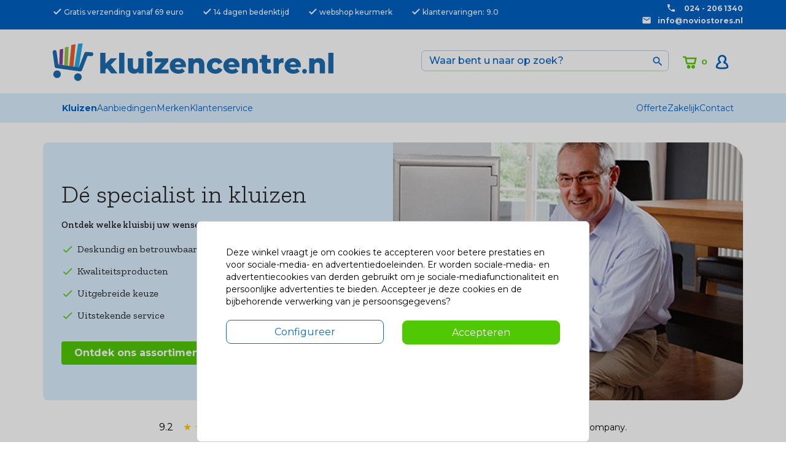

--- FILE ---
content_type: text/html; charset=utf-8
request_url: https://www.kluizencentre.nl/
body_size: 21568
content:
<!doctype html>
<html lang="nl">

  <head>
    
      
  <meta charset="utf-8">


  <meta http-equiv="x-ua-compatible" content="ie=edge">



  <title>Kluizencentre.nl - de online specialist in kluizen - Kluizencentre.nl</title>
  <meta name='cookiesplus-added' content='true'><script data-keepinline='true' data-cfasync='false'>let cookiesplusCookieValue=null;if(window.cookiesplus_debug){debugger;}
for(let cookie of document.cookie.split(';')){let[cookieName,value]=cookie.trim().split('=');if(cookieName==='cookiesplus'){cookiesplusCookieValue=decodeURIComponent(value);break;}}
if(cookiesplusCookieValue===null){console.log('%ccookiesplus cookie doesn\'t exist','background: red; color: white');throw new Error('cookiesplus cookie not found');}
try{cookiesplusCookieValue=JSON.parse(cookiesplusCookieValue);}catch(e){console.error('Failed to parse cookiesplus cookie value',e);throw new Error('Invalid cookiesplus cookie value');}
const defaultConsents={'ad_storage':false,'ad_user_data':false,'ad_personalization':false,'analytics_storage':false,'functionality_storage':false,'personalization_storage':false,'security_storage':false,};Object.keys(defaultConsents).forEach(function(key){window[key]=false;});if(cookiesplusCookieValue&&cookiesplusCookieValue.consents){const cookiesplusConsents=Object.keys(cookiesplusCookieValue.consents).filter(v=>v.startsWith('cookiesplus-finality'));cookiesplusConsents.forEach(function(key){const consent_type=cookiesplusCookieValue.consent_mode?.[key]?.consent_type;if(typeof cookiesplusCookieValue.consents!=='undefined'&&typeof cookiesplusCookieValue.consents[key]!=='undefined'&&cookiesplusCookieValue.consents[key]==='on'&&consent_type){Object.entries(consent_type).forEach(([innerKey,value])=>{if(value){window[innerKey]=true;}});}});}
window.dataLayer=window.dataLayer||[];function gtag(){dataLayer.push(arguments);}
gtag('consent','default',{'ad_storage':'denied','ad_user_data':'denied','ad_personalization':'denied','analytics_storage':'denied','functionality_storage':'denied','personalization_storage':'denied','security_storage':'denied','wait_for_update':500});gtag('consent','update',{'ad_storage':window.ad_storage?'granted':'denied','ad_user_data':window.ad_user_data?'granted':'denied','ad_personalization':window.ad_personalization?'granted':'denied','analytics_storage':window.analytics_storage?'granted':'denied','functionality_storage':window.functionality_storage?'granted':'denied','personalization_storage':window.personalization_storage?'granted':'denied','security_storage':window.security_storage?'granted':'denied',});if(cookiesplusCookieValue.consent_mode){if(cookiesplusCookieValue.consent_mode['url_passthrough']!==undefined){gtag('set','url_passthrough',cookiesplusCookieValue.consent_mode['url_passthrough']);}
if(cookiesplusCookieValue.consent_mode['ads_data_redaction']!==undefined){gtag('set','ads_data_redaction',cookiesplusCookieValue.consent_mode['ads_data_redaction']);}}</script><!-- Google Tag Manager -->
<script>!function(){"use strict";function l(e){for(var t=e,r=0,n=document.cookie.split(";");r<n.length;r++){var o=n[r].split("=");if(o[0].trim()===t)return o[1]}}function s(e){return localStorage.getItem(e)}function u(e){return window[e]}function A(e,t){e=document.querySelector(e);return t?null==e?void 0:e.getAttribute(t):null==e?void 0:e.textContent}var e=window,t=document,r="script",n="dataLayer",o="https://dt.kluizencentre.nl",a="",i="46gridqmxdgyi",c="bs1o8=aWQ9R1RNLVRRN0tONU5Q&jeBKO=bed",g="stapeUserId",v="",E="",d=!1;try{var d=!!g&&(m=navigator.userAgent,!!(m=new RegExp("Version/([0-9._]+)(.*Mobile)?.*Safari.*").exec(m)))&&16.4<=parseFloat(m[1]),f="stapeUserId"===g,I=d&&!f?function(e,t,r){void 0===t&&(t="");var n={cookie:l,localStorage:s,jsVariable:u,cssSelector:A},t=Array.isArray(t)?t:[t];if(e&&n[e])for(var o=n[e],a=0,i=t;a<i.length;a++){var c=i[a],c=r?o(c,r):o(c);if(c)return c}else console.warn("invalid uid source",e)}(g,v,E):void 0;d=d&&(!!I||f)}catch(e){console.error(e)}var m=e,g=(m[n]=m[n]||[],m[n].push({"gtm.start":(new Date).getTime(),event:"gtm.js"}),t.getElementsByTagName(r)[0]),v=I?"&bi="+encodeURIComponent(I):"",E=t.createElement(r),f=(d&&(i=8<i.length?i.replace(/([a-z]{8}$)/,"kp$1"):"kp"+i),!d&&a?a:o);E.async=!0,E.src=f+"/"+i+".js?"+c+v,null!=(e=g.parentNode)&&e.insertBefore(E,g)}();</script>
<!-- End Google Tag Manager --><script data-keepinline="true">
    var ajaxGetProductUrl = '//www.kluizencentre.nl/module/cdc_googletagmanager/async';
    var ajaxShippingEvent = 1;
    var ajaxPaymentEvent = 1;

/* datalayer */
dataLayer = window.dataLayer || [];
    let cdcDatalayer = {"pageCategory":"index","event":null,"ecommerce":{"currency":"EUR"}};
    dataLayer.push(cdcDatalayer);

/* call to GTM Tag */
(function(w,d,s,l,i){w[l]=w[l]||[];w[l].push({'gtm.start':
new Date().getTime(),event:'gtm.js'});var f=d.getElementsByTagName(s)[0],
j=d.createElement(s),dl=l!='dataLayer'?'&l='+l:'';j.async=true;j.src=
'https://www.googletagmanager.com/gtm.js?id='+i+dl;f.parentNode.insertBefore(j,f);
})(window,document,'script','dataLayer','GTM-TQ7KN5NP');

/* async call to avoid cache system for dynamic data */
dataLayer.push({
  'event': 'datalayer_ready'
});
</script>
          <!-- Open Graph meta tag for image -->
      <meta property="og:image" content="https://www.kluizencentre.nl/themes/novio/assets/img/logo/noviostores-brand-logo.png">
      <meta name="description" content="Op zoek naar Kluizen? Bezoek Kluizencentre.nl en bestel veilig en snel online. ✓ Ruim assortiment ✓ Kwaliteitsproducten ✓ Uitstekende service!">
  <meta name="keywords" content="kluizen,kluis,kluizencentre,safe">
                          <link rel="canonical" href="https://www.kluizencentre.nl/">
              
                  <link rel="alternate" href="https://www.kluizencentre.nl/" hreflang="nl-nl">
        



  <meta name="viewport" content="width=device-width, initial-scale=1">



  <link rel="icon" type="image/vnd.microsoft.icon" href="/img/favicon.ico?1569235660">
  <link rel="shortcut icon" type="image/x-icon" href="/img/favicon.ico?1569235660">



    <link rel="stylesheet" href="https://www.kluizencentre.nl/themes/novio/assets/cache/theme-75af29168.css" type="text/css" media="all">

  <link href="https://fonts.googleapis.com/css?family=Libre+Franklin:500,700|Montserrat:300,400,500|Zilla+Slab:300,400,500,700&display=swap" rel="stylesheet">



  

  <script type="text/javascript">
        var C_P_CMS_PAGE = 0;
        var C_P_CONSENT_DOWNLOAD = "https:\/\/www.kluizencentre.nl\/module\/cookiesplus\/front";
        var C_P_COOKIE_CONFIG = {"33":{"cookies":[{"name":"cookiesplus"},{"name":"PrestaShop-#"}]},"34":{"consent_type":{"functionality_storage":"true"},"firingEvent":""},"35":{"consent_type":{"analytics_storage":"true"},"firingEvent":"statistics_granted"},"36":{"consent_type":{"ad_storage":"true","ad_user_data":"true","ad_personalization":"true","personalization_storage":"true"},"firingEvent":"marketing_granted"}};
        var C_P_COOKIE_VALUE = "{}";
        var C_P_DATE = "2026-01-24 18:40:38";
        var C_P_DISPLAY_AGAIN = 0;
        var C_P_DOMAIN = ".kluizencentre.nl";
        var C_P_EXPIRY = 365;
        var C_P_FINALITIES_COUNT = 4;
        var C_P_NOT_AVAILABLE_OUTSIDE_EU = 1;
        var C_P_OVERLAY = "1";
        var C_P_OVERLAY_OPACITY = "0.2";
        var C_P_REFRESH = 0;
        var PS_COOKIE_SAMESITE = "Lax";
        var PS_COOKIE_SECURE = 1;
        var addToCompareUrl = "https:\/\/www.kluizencentre.nl\/module\/wkcompareproduct\/compareproducts";
        var address1_selector = "[name=address1]";
        var address2_selector = "[name=address2]";
        var address_format_type = 1;
        var badgeCount = 0;
        var badgeSize = 50;
        var badgeTextColor = "#FFFFFF";
        var city_selector = "[name=city]";
        var fieldId = "[\"displayTop_sooqr_search\",\"displaySearch_sooqr_search\"]";
        var highLightColor = "#87ceeb";
        var id_country_selector = "[name=id_country]";
        var netherlands = 13;
        var obligatory = "0";
        var postcode_selector = "[name=postcode]";
        var prestashop = {"cart":{"products":[],"totals":{"total":{"type":"total","label":"Totaal","amount":0,"value":"\u20ac\u00a00,00"},"total_including_tax":{"type":"total","label":"Totaal (incl. btw)","amount":0,"value":"\u20ac\u00a00,00"},"total_excluding_tax":{"type":"total","label":"Totaal (excl. btw)","amount":0,"value":"\u20ac\u00a00,00"}},"subtotals":{"products":{"type":"products","label":"Subtotaal","amount":0,"value":"\u20ac\u00a00,00"},"discounts":null,"shipping":{"type":"shipping","label":"Verzending","amount":0,"value":"Gratis"},"tax":null},"products_count":0,"summary_string":"0 artikelen","vouchers":{"allowed":1,"added":[]},"discounts":[],"minimalPurchase":0,"minimalPurchaseRequired":""},"currency":{"name":"Euro","iso_code":"EUR","iso_code_num":"0","sign":"\u20ac"},"customer":{"lastname":null,"firstname":null,"email":null,"birthday":null,"newsletter":null,"newsletter_date_add":null,"optin":null,"website":null,"company":null,"siret":null,"ape":null,"is_logged":false,"gender":{"type":null,"name":null},"addresses":[]},"language":{"name":"Nederlands (Dutch)","iso_code":"nl","locale":"nl-NL","language_code":"nl-nl","is_rtl":"0","date_format_lite":"d-m-Y","date_format_full":"d-m-Y H:i:s","id":6},"page":{"title":"","canonical":null,"meta":{"title":"Kluizencentre.nl - de online specialist in kluizen","description":"Op zoek naar Kluizen? Bezoek Kluizencentre.nl en bestel veilig en snel online. \u2713 Ruim assortiment \u2713 Kwaliteitsproducten \u2713 Uitstekende service!","keywords":"kluizen,kluis,kluizencentre,safe","robots":"index"},"page_name":"index","body_classes":{"lang-nl":true,"lang-rtl":false,"country-NL":true,"currency-EUR":true,"layout-full-width":true,"page-index":true,"tax-display-enabled":true},"admin_notifications":[]},"shop":{"name":"Kluizencentre.nl","logo":"\/img\/noviostoresnl-logo-1569235660.jpg","stores_icon":"\/img\/logo_stores.png","favicon":"\/img\/favicon.ico"},"urls":{"base_url":"https:\/\/www.kluizencentre.nl\/","current_url":"https:\/\/www.kluizencentre.nl\/","shop_domain_url":"https:\/\/www.kluizencentre.nl","img_ps_url":"https:\/\/www.kluizencentre.nl\/img\/","img_cat_url":"https:\/\/www.kluizencentre.nl\/img\/c\/","img_lang_url":"https:\/\/www.kluizencentre.nl\/img\/l\/","img_prod_url":"https:\/\/www.kluizencentre.nl\/img\/p\/","img_manu_url":"https:\/\/www.kluizencentre.nl\/img\/m\/","img_sup_url":"https:\/\/www.kluizencentre.nl\/img\/su\/","img_ship_url":"https:\/\/www.kluizencentre.nl\/img\/s\/","img_store_url":"https:\/\/www.kluizencentre.nl\/img\/st\/","img_col_url":"https:\/\/www.kluizencentre.nl\/img\/co\/","img_url":"https:\/\/www.kluizencentre.nl\/themes\/novio\/assets\/img\/","css_url":"https:\/\/www.kluizencentre.nl\/themes\/novio\/assets\/css\/","js_url":"https:\/\/www.kluizencentre.nl\/themes\/novio\/assets\/js\/","pic_url":"https:\/\/www.kluizencentre.nl\/upload\/","pages":{"address":"https:\/\/www.kluizencentre.nl\/adres","addresses":"https:\/\/www.kluizencentre.nl\/adressen","authentication":"https:\/\/www.kluizencentre.nl\/login","cart":"https:\/\/www.kluizencentre.nl\/winkelwagen","category":"https:\/\/www.kluizencentre.nl\/index.php?controller=category","cms":"https:\/\/www.kluizencentre.nl\/index.php?controller=cms","contact":"https:\/\/www.kluizencentre.nl\/contact","discount":"https:\/\/www.kluizencentre.nl\/korting","guest_tracking":"https:\/\/www.kluizencentre.nl\/gast-volgen","history":"https:\/\/www.kluizencentre.nl\/bestelhistorie","identity":"https:\/\/www.kluizencentre.nl\/klantgegevens","index":"https:\/\/www.kluizencentre.nl\/","my_account":"https:\/\/www.kluizencentre.nl\/mijn-account","order_confirmation":"https:\/\/www.kluizencentre.nl\/bestelbevestiging","order_detail":"https:\/\/www.kluizencentre.nl\/index.php?controller=order-detail","order_follow":"https:\/\/www.kluizencentre.nl\/retouren","order":"https:\/\/www.kluizencentre.nl\/bestellen","order_return":"https:\/\/www.kluizencentre.nl\/index.php?controller=order-return","order_slip":"https:\/\/www.kluizencentre.nl\/creditfacturen","pagenotfound":"https:\/\/www.kluizencentre.nl\/page-not-found","password":"https:\/\/www.kluizencentre.nl\/wachtwoord-vergeten","pdf_invoice":"https:\/\/www.kluizencentre.nl\/index.php?controller=pdf-invoice","pdf_order_return":"https:\/\/www.kluizencentre.nl\/index.php?controller=pdf-order-return","pdf_order_slip":"https:\/\/www.kluizencentre.nl\/index.php?controller=pdf-order-slip","prices_drop":"https:\/\/www.kluizencentre.nl\/aanbiedingen-acties","product":"https:\/\/www.kluizencentre.nl\/index.php?controller=product","search":"https:\/\/www.kluizencentre.nl\/zoeken","sitemap":"https:\/\/www.kluizencentre.nl\/sitemap","stores":"https:\/\/www.kluizencentre.nl\/winkels","supplier":"https:\/\/www.kluizencentre.nl\/leverancier","register":"https:\/\/www.kluizencentre.nl\/login?create_account=1","order_login":"https:\/\/www.kluizencentre.nl\/bestellen?login=1"},"alternative_langs":{"nl-nl":"https:\/\/www.kluizencentre.nl\/"},"theme_assets":"\/themes\/novio\/assets\/","actions":{"logout":"https:\/\/www.kluizencentre.nl\/?mylogout="},"no_picture_image":{"bySize":{"small_default":{"url":"https:\/\/www.kluizencentre.nl\/img\/p\/nl-default-small_default.jpg","width":98,"height":98},"cart_default":{"url":"https:\/\/www.kluizencentre.nl\/img\/p\/nl-default-cart_default.jpg","width":125,"height":125},"home_default":{"url":"https:\/\/www.kluizencentre.nl\/img\/p\/nl-default-home_default.jpg","width":250,"height":250},"medium_default":{"url":"https:\/\/www.kluizencentre.nl\/img\/p\/nl-default-medium_default.jpg","width":452,"height":452},"large_default":{"url":"https:\/\/www.kluizencentre.nl\/img\/p\/nl-default-large_default.jpg","width":1000,"height":1000}},"small":{"url":"https:\/\/www.kluizencentre.nl\/img\/p\/nl-default-small_default.jpg","width":98,"height":98},"medium":{"url":"https:\/\/www.kluizencentre.nl\/img\/p\/nl-default-home_default.jpg","width":250,"height":250},"large":{"url":"https:\/\/www.kluizencentre.nl\/img\/p\/nl-default-large_default.jpg","width":1000,"height":1000},"legend":""}},"configuration":{"display_taxes_label":true,"display_prices_tax_incl":true,"is_catalog":false,"show_prices":true,"opt_in":{"partner":false},"quantity_discount":{"type":"discount","label":"Korting"},"voucher_enabled":1,"return_enabled":1},"field_required":[],"breadcrumb":{"links":[{"title":"Home","url":"https:\/\/www.kluizencentre.nl\/"}],"count":1},"link":{"protocol_link":"https:\/\/","protocol_content":"https:\/\/"},"time":1769276438,"static_token":"b3dfe0ba3c306c9f31695eb893177a0d","token":"9f63096428752a01b76819966f837786"};
        var psr_icon_color = "#F19D76";
        var retrieve = "https:\/\/www.kluizencentre.nl\/module\/adresaanvuller\/retrieve?token=b3dfe0ba3c306c9f31695eb893177a0d";
        var sooqrAccount = "120203-1";
        var targets = ["[name=firstname]","#firstname"];
        var wkCmpAddTitle = "Vergelijk";
        var wkCmpRemoveTitle = "Niet vergelijken";
      </script>



  <style>div#cookiesplus-modal,#cookiesplus-modal>div,#cookiesplus-modal p{background-color:#fff !important}#cookiesplus-modal>div,#cookiesplus-modal p{color:#000 !important}#cookiesplus-modal button.cookiesplus-accept,#cookiesplus-modal button.cookiesplus-accept-encourage{background-color:#20bf6b}#cookiesplus-modal button.cookiesplus-accept,#cookiesplus-modal button.cookiesplus-accept-encourage{border:1px solid #20bf6b}#cookiesplus-modal button.cookiesplus-accept,#cookiesplus-modal button.cookiesplus-accept-encourage{color:#fff}#cookiesplus-modal button.cookiesplus-accept,#cookiesplus-modal button.cookiesplus-accept-encourage{font-size:16px}#cookiesplus-modal button.cookiesplus-more-information{background-color:#fff}#cookiesplus-modal button.cookiesplus-more-information{border:1px solid #7a7a7a}#cookiesplus-modal button.cookiesplus-more-information{color:#000}#cookiesplus-modal button.cookiesplus-more-information{font-size:16px}#cookiesplus-modal button.cookiesplus-reject,#cookiesplus-modal button.cookiesplus-reject-encourage{background-color:#fff}#cookiesplus-modal button.cookiesplus-reject,#cookiesplus-modal button.cookiesplus-reject-encourage{border:1px solid #7a7a7a}#cookiesplus-modal button.cookiesplus-reject,#cookiesplus-modal button.cookiesplus-reject-encourage{color:#000}#cookiesplus-modal button.cookiesplus-reject,#cookiesplus-modal button.cookiesplus-reject-encourage{font-size:16px}#cookiesplus-modal button.cookiesplus-save:not([disabled]){background-color:#fff}#cookiesplus-modal button.cookiesplus-save:not([disabled]){border:1px solid #7a7a7a}#cookiesplus-modal button.cookiesplus-save:not([disabled]){color:#000}#cookiesplus-modal button.cookiesplus-save{font-size:16px}#cookiesplus-tab{bottom:0;left:0}</style><div id="wk_cmp_badge_div" class="hidden-sm-down" style="">
    <span id="wk_cmp_count" class="d-block"></span>
</div>
<!-- Modal -->
<div class="modal fade px-3" id="wk_compare_product_modal" tabindex="-1" role="dialog" aria-labelledby="wk_compare_product_modalLabel" aria-hidden="true">
    <div class="modal-dialog" id="wk_cmp_modal_dialog">
        <div class="modal-content">
            <div class="modal-header">
                <i class="material-icons">compare</i>
                <span class="modal-title h5" id="wk_compare_product_modalLabel">Vergelijk Producten</span>
                <button type="button" class="close" data-dismiss="modal" aria-label="Close">
                    <span aria-hidden="true">&times;</span>
                </button>
            </div>
            <div class="modal-body" id="wk_cmp_modal_body">
            </div>
            <div class="modal-footer">
                <a href="//www.kluizencentre.nl/module/wkcompareproduct/compareproducts" class="btn btn-success" id="wk_cmp_btn">Vergelijken</a>
            </div>
        </div>
    </div>
</div>
<style>
    #wk_cmp_modal_dialog .modal-header,
    #wk_cmp_modal_dialog .modal-body,
    #wk_cmp_modal_dialog .modal-footer {
        background: rgba(255,255,255,1.0);
    }
    #wk_cmp_badge_div {
        background: #0061c1;
        border-radius: 50px;
        color: #FFFFFF;
        font-size: 16px;
    }
    .ripple {
        width: 50px;
        height: 50px;
    }
            #wk_cmp_badge_div, .ripple {
            bottom:10px;
            left: 10px;
        }
    </style>
<style>.mm_menu_content_title{
    font-family: inherit!important;
}
.ets_mm_megamenu .mm_menus_li .h4,
.ets_mm_megamenu .mm_menus_li .h5,
.ets_mm_megamenu .mm_menus_li .h6,
.ets_mm_megamenu .mm_menus_li .h1,
.ets_mm_megamenu .mm_menus_li .h2,
.ets_mm_megamenu .mm_menus_li .h3,
.ets_mm_megamenu .mm_menus_li .h4 *:not(i),
.ets_mm_megamenu .mm_menus_li .h5 *:not(i),
.ets_mm_megamenu .mm_menus_li .h6 *:not(i),
.ets_mm_megamenu .mm_menus_li .h1 *:not(i),
.ets_mm_megamenu .mm_menus_li .h2 *:not(i),
.ets_mm_megamenu .mm_menus_li .h3 *:not(i),
.ets_mm_megamenu .mm_menus_li > a{
    font-family: inherit;
}
.ets_mm_megamenu *:not(.fa):not(i){
    font-family: inherit;
}

.ets_mm_block *{
    font-size: 14px;
}    

@media (min-width: 768px){
/*layout 1*/
    .ets_mm_megamenu.layout_layout1{
        background: ;
    }
    .layout_layout1 .ets_mm_megamenu_content{
      background: linear-gradient(#FFFFFF, #F2F2F2) repeat scroll 0 0 rgba(0, 0, 0, 0);
      background: -webkit-linear-gradient(#FFFFFF, #F2F2F2) repeat scroll 0 0 rgba(0, 0, 0, 0);
      background: -o-linear-gradient(#FFFFFF, #F2F2F2) repeat scroll 0 0 rgba(0, 0, 0, 0);
    }
    .ets_mm_megamenu.layout_layout1:not(.ybc_vertical_menu) .mm_menus_ul{
         background: ;
    }

    #header .layout_layout1:not(.ybc_vertical_menu) .mm_menus_li > a,
    .layout_layout1 .ybc-menu-vertical-button,
    .layout_layout1 .mm_extra_item *{
        color: #484848
    }
    .layout_layout1 .ybc-menu-vertical-button .ybc-menu-button-toggle_icon_default .icon-bar{
        background-color: #484848
    }
    .layout_layout1:not(.click_open_submenu) .mm_menus_li:hover > a,
    .layout_layout1.click_open_submenu .mm_menus_li.open_li > a,
    .layout_layout1 .mm_menus_li.active > a,
    #header .layout_layout1:not(.click_open_submenu) .mm_menus_li:hover > a,
    #header .layout_layout1.click_open_submenu .mm_menus_li.open_li > a,
    #header .layout_layout1 .mm_menus_li.menu_hover > a,
    .layout_layout1:hover .ybc-menu-vertical-button,
    .layout_layout1 .mm_extra_item button[type="submit"]:hover i,
    #header .layout_layout1 .mm_menus_li.active > a{
        color: #ec4249;
    }
    
    .layout_layout1:not(.ybc_vertical_menu):not(.click_open_submenu) .mm_menus_li > a:before,
    .layout_layout1:not(.ybc_vertical_menu).click_open_submenu .mm_menus_li.open_li > a:before,
    .layout_layout1.ybc_vertical_menu:hover .ybc-menu-vertical-button:before,
    .layout_layout1:hover .ybc-menu-vertical-button .ybc-menu-button-toggle_icon_default .icon-bar,
    .ybc-menu-vertical-button.layout_layout1:hover{background-color: #ec4249;}
    
    .layout_layout1:not(.ybc_vertical_menu):not(.click_open_submenu) .mm_menus_li:hover > a,
    .layout_layout1:not(.ybc_vertical_menu).click_open_submenu .mm_menus_li.open_li > a,
    .layout_layout1:not(.ybc_vertical_menu) .mm_menus_li.menu_hover > a,
    .ets_mm_megamenu.layout_layout1.ybc_vertical_menu:hover,
    #header .layout_layout1:not(.ybc_vertical_menu):not(.click_open_submenu) .mm_menus_li:hover > a,
    #header .layout_layout1:not(.ybc_vertical_menu).click_open_submenu .mm_menus_li.open_li > a,
    #header .layout_layout1:not(.ybc_vertical_menu) .mm_menus_li.menu_hover > a,
    .ets_mm_megamenu.layout_layout1.ybc_vertical_menu:hover{
        background: #ffffff;
    }
    
    .layout_layout1.ets_mm_megamenu .mm_columns_ul,
    .layout_layout1.ybc_vertical_menu .mm_menus_ul{
        background-color: #ffffff;
    }
    #header .layout_layout1 .ets_mm_block_content a,
    #header .layout_layout1 .ets_mm_block_content p,
    .layout_layout1.ybc_vertical_menu .mm_menus_li > a,
    #header .layout_layout1.ybc_vertical_menu .mm_menus_li > a{
        color: #414141;
    }
    
    .layout_layout1 .mm_columns_ul .h1,
    .layout_layout1 .mm_columns_ul .h2,
    .layout_layout1 .mm_columns_ul .h3,
    .layout_layout1 .mm_columns_ul .h4,
    .layout_layout1 .mm_columns_ul .h5,
    .layout_layout1 .mm_columns_ul .h6,
    .layout_layout1 .mm_columns_ul .ets_mm_block > .h1 a,
    .layout_layout1 .mm_columns_ul .ets_mm_block > .h2 a,
    .layout_layout1 .mm_columns_ul .ets_mm_block > .h3 a,
    .layout_layout1 .mm_columns_ul .ets_mm_block > .h4 a,
    .layout_layout1 .mm_columns_ul .ets_mm_block > .h5 a,
    .layout_layout1 .mm_columns_ul .ets_mm_block > .h6 a,
    #header .layout_layout1 .mm_columns_ul .ets_mm_block > .h1 a,
    #header .layout_layout1 .mm_columns_ul .ets_mm_block > .h2 a,
    #header .layout_layout1 .mm_columns_ul .ets_mm_block > .h3 a,
    #header .layout_layout1 .mm_columns_ul .ets_mm_block > .h4 a,
    #header .layout_layout1 .mm_columns_ul .ets_mm_block > .h5 a,
    #header .layout_layout1 .mm_columns_ul .ets_mm_block > .h6 a,
    .layout_layout1 .mm_columns_ul .h1,
    .layout_layout1 .mm_columns_ul .h2,
    .layout_layout1 .mm_columns_ul .h3,
    .layout_layout1 .mm_columns_ul .h4,
    .layout_layout1 .mm_columns_ul .h5,
    .layout_layout1 .mm_columns_ul .h6{
        color: #414141;
    }
    
    
    .layout_layout1 li:hover > a,
    .layout_layout1 li > a:hover,
    .layout_layout1 .mm_tabs_li.open .mm_tab_toggle_title,
    .layout_layout1 .mm_tabs_li.open .mm_tab_toggle_title a,
    .layout_layout1 .mm_tabs_li:hover .mm_tab_toggle_title,
    .layout_layout1 .mm_tabs_li:hover .mm_tab_toggle_title a,
    #header .layout_layout1 .mm_tabs_li.open .mm_tab_toggle_title,
    #header .layout_layout1 .mm_tabs_li.open .mm_tab_toggle_title a,
    #header .layout_layout1 .mm_tabs_li:hover .mm_tab_toggle_title,
    #header .layout_layout1 .mm_tabs_li:hover .mm_tab_toggle_title a,
    .layout_layout1.ybc_vertical_menu .mm_menus_li > a,
    #header .layout_layout1 li:hover > a,
    .layout_layout1.ybc_vertical_menu:not(.click_open_submenu) .mm_menus_li:hover > a,
    .layout_layout1.ybc_vertical_menu.click_open_submenu .mm_menus_li.open_li > a,
    #header .layout_layout1.ybc_vertical_menu:not(.click_open_submenu) .mm_menus_li:hover > a,
    #header .layout_layout1.ybc_vertical_menu.click_open_submenu .mm_menus_li.open_li > a,
    #header .layout_layout1 .mm_columns_ul .mm_block_type_product .product-title > a:hover,
    #header .layout_layout1 li > a:hover{color: #ec4249;}
    
    
/*end layout 1*/
    
    
    /*layout 2*/
    .ets_mm_megamenu.layout_layout2{
        background-color: #3cabdb;
    }
    
    #header .layout_layout2:not(.ybc_vertical_menu) .mm_menus_li > a,
    .layout_layout2 .ybc-menu-vertical-button,
    .layout_layout2 .mm_extra_item *{
        color: #ffffff
    }
    .layout_layout2 .ybc-menu-vertical-button .ybc-menu-button-toggle_icon_default .icon-bar{
        background-color: #ffffff
    }
    .layout_layout2:not(.ybc_vertical_menu):not(.click_open_submenu) .mm_menus_li:hover > a,
    .layout_layout2:not(.ybc_vertical_menu).click_open_submenu .mm_menus_li.open_li > a,
    .layout_layout2:not(.ybc_vertical_menu) .mm_menus_li.active > a,
    #header .layout_layout2:not(.ybc_vertical_menu):not(.click_open_submenu) .mm_menus_li:hover > a,
    #header .layout_layout2:not(.ybc_vertical_menu).click_open_submenu .mm_menus_li.open_li > a,
    .layout_layout2:hover .ybc-menu-vertical-button,
    .layout_layout2 .mm_extra_item button[type="submit"]:hover i,
    #header .layout_layout2:not(.ybc_vertical_menu) .mm_menus_li.active > a{color: #ffffff;}
    
    .layout_layout2:hover .ybc-menu-vertical-button .ybc-menu-button-toggle_icon_default .icon-bar{
        background-color: #ffffff;
    }
    .layout_layout2:not(.ybc_vertical_menu):not(.click_open_submenu) .mm_menus_li:hover > a,
    .layout_layout2:not(.ybc_vertical_menu).click_open_submenu .mm_menus_li.open_li > a,
    #header .layout_layout2:not(.ybc_vertical_menu):not(.click_open_submenu) .mm_menus_li:hover > a,
    #header .layout_layout2:not(.ybc_vertical_menu).click_open_submenu .mm_menus_li.open_li > a,
    .ets_mm_megamenu.layout_layout2.ybc_vertical_menu:hover{
        background-color: #50b4df;
    }
    
    .layout_layout2.ets_mm_megamenu .mm_columns_ul,
    .layout_layout2.ybc_vertical_menu .mm_menus_ul{
        background-color: #ffffff;
    }
    #header .layout_layout2 .ets_mm_block_content a,
    .layout_layout2.ybc_vertical_menu .mm_menus_li > a,
    #header .layout_layout2.ybc_vertical_menu .mm_menus_li > a,
    #header .layout_layout2 .ets_mm_block_content p{
        color: #666666;
    }
    
    .layout_layout2 .mm_columns_ul .h1,
    .layout_layout2 .mm_columns_ul .h2,
    .layout_layout2 .mm_columns_ul .h3,
    .layout_layout2 .mm_columns_ul .h4,
    .layout_layout2 .mm_columns_ul .h5,
    .layout_layout2 .mm_columns_ul .h6,
    .layout_layout2 .mm_columns_ul .ets_mm_block > .h1 a,
    .layout_layout2 .mm_columns_ul .ets_mm_block > .h2 a,
    .layout_layout2 .mm_columns_ul .ets_mm_block > .h3 a,
    .layout_layout2 .mm_columns_ul .ets_mm_block > .h4 a,
    .layout_layout2 .mm_columns_ul .ets_mm_block > .h5 a,
    .layout_layout2 .mm_columns_ul .ets_mm_block > .h6 a,
    #header .layout_layout2 .mm_columns_ul .ets_mm_block > .h1 a,
    #header .layout_layout2 .mm_columns_ul .ets_mm_block > .h2 a,
    #header .layout_layout2 .mm_columns_ul .ets_mm_block > .h3 a,
    #header .layout_layout2 .mm_columns_ul .ets_mm_block > .h4 a,
    #header .layout_layout2 .mm_columns_ul .ets_mm_block > .h5 a,
    #header .layout_layout2 .mm_columns_ul .ets_mm_block > .h6 a,
    .layout_layout2 .mm_columns_ul .h1,
    .layout_layout2 .mm_columns_ul .h2,
    .layout_layout2 .mm_columns_ul .h3,
    .layout_layout2 .mm_columns_ul .h4,
    .layout_layout2 .mm_columns_ul .h5,
    .layout_layout2 .mm_columns_ul .h6{
        color: #414141;
    }
    
    
    .layout_layout2 li:hover > a,
    .layout_layout2 li > a:hover,
    .layout_layout2 .mm_tabs_li.open .mm_tab_toggle_title,
    .layout_layout2 .mm_tabs_li.open .mm_tab_toggle_title a,
    .layout_layout2 .mm_tabs_li:hover .mm_tab_toggle_title,
    .layout_layout2 .mm_tabs_li:hover .mm_tab_toggle_title a,
    #header .layout_layout2 .mm_tabs_li.open .mm_tab_toggle_title,
    #header .layout_layout2 .mm_tabs_li.open .mm_tab_toggle_title a,
    #header .layout_layout2 .mm_tabs_li:hover .mm_tab_toggle_title,
    #header .layout_layout2 .mm_tabs_li:hover .mm_tab_toggle_title a,
    #header .layout_layout2 li:hover > a,
    .layout_layout2.ybc_vertical_menu .mm_menus_li > a,
    .layout_layout2.ybc_vertical_menu:not(.click_open_submenu) .mm_menus_li:hover > a,
    .layout_layout2.ybc_vertical_menu.click_open_submenu .mm_menus_li.open_li > a,
    #header .layout_layout2.ybc_vertical_menu:not(.click_open_submenu) .mm_menus_li:hover > a,
    #header .layout_layout2.ybc_vertical_menu.click_open_submenu.open_li .mm_menus_li > a,
    #header .layout_layout2 .mm_columns_ul .mm_block_type_product .product-title > a:hover,
    #header .layout_layout2 li > a:hover{color: #fc4444;}
    
    
    
    /*layout 3*/
    .ets_mm_megamenu.layout_layout3,
    .layout_layout3 .mm_tab_li_content{
        background-color: #333333;
        
    }
    #header .layout_layout3:not(.ybc_vertical_menu) .mm_menus_li > a,
    .layout_layout3 .ybc-menu-vertical-button,
    .layout_layout3 .mm_extra_item *{
        color: #ffffff
    }
    .layout_layout3 .ybc-menu-vertical-button .ybc-menu-button-toggle_icon_default .icon-bar{
        background-color: #ffffff
    }
    .layout_layout3:not(.click_open_submenu) .mm_menus_li:hover > a,
    .layout_layout3.click_open_submenu .mm_menus_li.open_li > a,
    .layout_layout3 .mm_menus_li.active > a,
    .layout_layout3 .mm_extra_item button[type="submit"]:hover i,
    #header .layout_layout3:not(.click_open_submenu) .mm_menus_li:hover > a,
    #header .layout_layout3.click_open_submenu .mm_menus_li.open_li > a,
    #header .layout_layout3 .mm_menus_li.active > a,
    .layout_layout3:hover .ybc-menu-vertical-button,
    .layout_layout3:hover .ybc-menu-vertical-button .ybc-menu-button-toggle_icon_default .icon-bar{
        color: #ffffff;
    }
    
    .layout_layout3:not(.ybc_vertical_menu):not(.click_open_submenu) .mm_menus_li:hover > a,
    .layout_layout3:not(.ybc_vertical_menu).click_open_submenu .mm_menus_li.open_li > a,
    #header .layout_layout3:not(.ybc_vertical_menu):not(.click_open_submenu) .mm_menus_li:hover > a,
    #header .layout_layout3:not(.ybc_vertical_menu).click_open_submenu .mm_menus_li.open_li > a,
    .ets_mm_megamenu.layout_layout3.ybc_vertical_menu:hover,
    .layout_layout3 .mm_tabs_li.open .mm_columns_contents_ul,
    .layout_layout3 .mm_tabs_li.open .mm_tab_li_content {
        background-color: #000000;
    }
    .layout_layout3 .mm_tabs_li.open.mm_tabs_has_content .mm_tab_li_content .mm_tab_name::before{
        border-right-color: #000000;
    }
    .layout_layout3.ets_mm_megamenu .mm_columns_ul,
    .ybc_vertical_menu.layout_layout3 .mm_menus_ul.ets_mn_submenu_full_height .mm_menus_li:hover a::before,
    .layout_layout3.ybc_vertical_menu .mm_menus_ul{
        background-color: #000000;
        border-color: #000000;
    }
    #header .layout_layout3 .ets_mm_block_content a,
    #header .layout_layout3 .ets_mm_block_content p,
    .layout_layout3.ybc_vertical_menu .mm_menus_li > a,
    #header .layout_layout3.ybc_vertical_menu .mm_menus_li > a{
        color: #dcdcdc;
    }
    
    .layout_layout3 .mm_columns_ul .h1,
    .layout_layout3 .mm_columns_ul .h2,
    .layout_layout3 .mm_columns_ul .h3,
    .layout_layout3 .mm_columns_ul .h4,
    .layout_layout3 .mm_columns_ul .h5,
    .layout_layout3 .mm_columns_ul .h6,
    .layout_layout3 .mm_columns_ul .ets_mm_block > .h1 a,
    .layout_layout3 .mm_columns_ul .ets_mm_block > .h2 a,
    .layout_layout3 .mm_columns_ul .ets_mm_block > .h3 a,
    .layout_layout3 .mm_columns_ul .ets_mm_block > .h4 a,
    .layout_layout3 .mm_columns_ul .ets_mm_block > .h5 a,
    .layout_layout3 .mm_columns_ul .ets_mm_block > .h6 a,
    #header .layout_layout3 .mm_columns_ul .ets_mm_block > .h1 a,
    #header .layout_layout3 .mm_columns_ul .ets_mm_block > .h2 a,
    #header .layout_layout3 .mm_columns_ul .ets_mm_block > .h3 a,
    #header .layout_layout3 .mm_columns_ul .ets_mm_block > .h4 a,
    #header .layout_layout3 .mm_columns_ul .ets_mm_block > .h5 a,
    #header .layout_layout3 .mm_columns_ul .ets_mm_block > .h6 a,
    .layout_layout3 .mm_columns_ul .h1,
    .layout_layout3 .mm_columns_ul .h2,
    .layout_layout3 .mm_columns_ul .h3,
    .layout_layout3.ybc_vertical_menu:not(.click_open_submenu) .mm_menus_li:hover > a,
    .layout_layout3.ybc_vertical_menu.click_open_submenu .mm_menus_li.open_li > a,
    #header .layout_layout3.ybc_vertical_menu:not(.click_open_submenu) .mm_menus_li:hover > a,
    #header .layout_layout3.ybc_vertical_menu.click_open_submenu .mm_menus_li.open_li > a,
    .layout_layout3 .mm_columns_ul .h4,
    .layout_layout3 .mm_columns_ul .h5,
    .layout_layout3 .mm_columns_ul .h6{
        color: #ec4249;
    }
    
    
    .layout_layout3 li:hover > a,
    .layout_layout3 li > a:hover,
    .layout_layout3 .mm_tabs_li.open .mm_tab_toggle_title,
    .layout_layout3 .mm_tabs_li.open .mm_tab_toggle_title a,
    .layout_layout3 .mm_tabs_li:hover .mm_tab_toggle_title,
    .layout_layout3 .mm_tabs_li:hover .mm_tab_toggle_title a,
    #header .layout_layout3 .mm_tabs_li.open .mm_tab_toggle_title,
    #header .layout_layout3 .mm_tabs_li.open .mm_tab_toggle_title a,
    #header .layout_layout3 .mm_tabs_li:hover .mm_tab_toggle_title,
    #header .layout_layout3 .mm_tabs_li:hover .mm_tab_toggle_title a,
    #header .layout_layout3 li:hover > a,
    #header .layout_layout3 .mm_columns_ul .mm_block_type_product .product-title > a:hover,
    #header .layout_layout3 li > a:hover,
    .layout_layout3.ybc_vertical_menu .mm_menus_li > a,
    .layout_layout3 .has-sub .ets_mm_categories li > a:hover,
    #header .layout_layout3 .has-sub .ets_mm_categories li > a:hover{color: #fc4444;}
    
    
    /*layout 4*/
    
    .ets_mm_megamenu.layout_layout4{
        background-color: #ffffff;
    }
    .ets_mm_megamenu.layout_layout4:not(.ybc_vertical_menu) .mm_menus_ul{
         background: #ffffff;
    }

    #header .layout_layout4:not(.ybc_vertical_menu) .mm_menus_li > a,
    .layout_layout4 .ybc-menu-vertical-button,
    .layout_layout4 .mm_extra_item *{
        color: #333333
    }
    .layout_layout4 .ybc-menu-vertical-button .ybc-menu-button-toggle_icon_default .icon-bar{
        background-color: #333333
    }
    
    .layout_layout4:not(.click_open_submenu) .mm_menus_li:hover > a,
    .layout_layout4.click_open_submenu .mm_menus_li.open_li > a,
    .layout_layout4 .mm_menus_li.active > a,
    #header .layout_layout4:not(.click_open_submenu) .mm_menus_li:hover > a,
    #header .layout_layout4.click_open_submenu .mm_menus_li.open_li > a,
    .layout_layout4:hover .ybc-menu-vertical-button,
    #header .layout_layout4 .mm_menus_li.active > a{color: #ffffff;}
    
    .layout_layout4:hover .ybc-menu-vertical-button .ybc-menu-button-toggle_icon_default .icon-bar{
        background-color: #ffffff;
    }
    
    .layout_layout4:not(.ybc_vertical_menu):not(.click_open_submenu) .mm_menus_li:hover > a,
    .layout_layout4:not(.ybc_vertical_menu).click_open_submenu .mm_menus_li.open_li > a,
    .layout_layout4:not(.ybc_vertical_menu) .mm_menus_li.active > a,
    .layout_layout4:not(.ybc_vertical_menu) .mm_menus_li:hover > span, 
    .layout_layout4:not(.ybc_vertical_menu) .mm_menus_li.active > span,
    #header .layout_layout4:not(.ybc_vertical_menu):not(.click_open_submenu) .mm_menus_li:hover > a,
    #header .layout_layout4:not(.ybc_vertical_menu).click_open_submenu .mm_menus_li.open_li > a,
    #header .layout_layout4:not(.ybc_vertical_menu) .mm_menus_li.active > a,
    .layout_layout4:not(.ybc_vertical_menu):not(.click_open_submenu) .mm_menus_li:hover > a,
    .layout_layout4:not(.ybc_vertical_menu).click_open_submenu .mm_menus_li.open_li > a,
    #header .layout_layout4:not(.ybc_vertical_menu):not(.click_open_submenu) .mm_menus_li:hover > a,
    #header .layout_layout4:not(.ybc_vertical_menu).click_open_submenu .mm_menus_li.open_li > a,
    .ets_mm_megamenu.layout_layout4.ybc_vertical_menu:hover,
    #header .layout_layout4 .mm_menus_li:hover > span, 
    #header .layout_layout4 .mm_menus_li.active > span{
        background-color: #ec4249;
    }
    .layout_layout4 .ets_mm_megamenu_content {
      border-bottom-color: #ec4249;
    }
    
    .layout_layout4.ets_mm_megamenu .mm_columns_ul,
    .ybc_vertical_menu.layout_layout4 .mm_menus_ul .mm_menus_li:hover a::before,
    .layout_layout4.ybc_vertical_menu .mm_menus_ul{
        background-color: #ffffff;
    }
    #header .layout_layout4 .ets_mm_block_content a,
    .layout_layout4.ybc_vertical_menu .mm_menus_li > a,
    #header .layout_layout4.ybc_vertical_menu .mm_menus_li > a,
    #header .layout_layout4 .ets_mm_block_content p{
        color: #666666;
    }
    
    .layout_layout4 .mm_columns_ul .h1,
    .layout_layout4 .mm_columns_ul .h2,
    .layout_layout4 .mm_columns_ul .h3,
    .layout_layout4 .mm_columns_ul .h4,
    .layout_layout4 .mm_columns_ul .h5,
    .layout_layout4 .mm_columns_ul .h6,
    .layout_layout4 .mm_columns_ul .ets_mm_block > .h1 a,
    .layout_layout4 .mm_columns_ul .ets_mm_block > .h2 a,
    .layout_layout4 .mm_columns_ul .ets_mm_block > .h3 a,
    .layout_layout4 .mm_columns_ul .ets_mm_block > .h4 a,
    .layout_layout4 .mm_columns_ul .ets_mm_block > .h5 a,
    .layout_layout4 .mm_columns_ul .ets_mm_block > .h6 a,
    #header .layout_layout4 .mm_columns_ul .ets_mm_block > .h1 a,
    #header .layout_layout4 .mm_columns_ul .ets_mm_block > .h2 a,
    #header .layout_layout4 .mm_columns_ul .ets_mm_block > .h3 a,
    #header .layout_layout4 .mm_columns_ul .ets_mm_block > .h4 a,
    #header .layout_layout4 .mm_columns_ul .ets_mm_block > .h5 a,
    #header .layout_layout4 .mm_columns_ul .ets_mm_block > .h6 a,
    .layout_layout4 .mm_columns_ul .h1,
    .layout_layout4 .mm_columns_ul .h2,
    .layout_layout4 .mm_columns_ul .h3,
    .layout_layout4 .mm_columns_ul .h4,
    .layout_layout4 .mm_columns_ul .h5,
    .layout_layout4 .mm_columns_ul .h6{
        color: #414141;
    }
    
    .layout_layout4 li:hover > a,
    .layout_layout4 li > a:hover,
    .layout_layout4 .mm_tabs_li.open .mm_tab_toggle_title,
    .layout_layout4 .mm_tabs_li.open .mm_tab_toggle_title a,
    .layout_layout4 .mm_tabs_li:hover .mm_tab_toggle_title,
    .layout_layout4 .mm_tabs_li:hover .mm_tab_toggle_title a,
    #header .layout_layout4 .mm_tabs_li.open .mm_tab_toggle_title,
    #header .layout_layout4 .mm_tabs_li.open .mm_tab_toggle_title a,
    #header .layout_layout4 .mm_tabs_li:hover .mm_tab_toggle_title,
    #header .layout_layout4 .mm_tabs_li:hover .mm_tab_toggle_title a,
    #header .layout_layout4 li:hover > a,
    .layout_layout4.ybc_vertical_menu .mm_menus_li > a,
    .layout_layout4.ybc_vertical_menu:not(.click_open_submenu) .mm_menus_li:hover > a,
    .layout_layout4.ybc_vertical_menu.click_open_submenu .mm_menus_li.open_li > a,
    #header .layout_layout4.ybc_vertical_menu:not(.click_open_submenu) .mm_menus_li:hover > a,
    #header .layout_layout4.ybc_vertical_menu.click_open_submenu .mm_menus_li.open_li > a,
    #header .layout_layout4 .mm_columns_ul .mm_block_type_product .product-title > a:hover,
    #header .layout_layout4 li > a:hover{color: #ec4249;}
    
    /* end layout 4*/
    
    
    
    
    /* Layout 5*/
    .ets_mm_megamenu.layout_layout5{
        background-color: #f6f6f6;
    }
    .ets_mm_megamenu.layout_layout5:not(.ybc_vertical_menu) .mm_menus_ul{
         background: #f6f6f6;
    }
    
    #header .layout_layout5:not(.ybc_vertical_menu) .mm_menus_li > a,
    .layout_layout5 .ybc-menu-vertical-button,
    .layout_layout5 .mm_extra_item *{
        color: #333333
    }
    .layout_layout5 .ybc-menu-vertical-button .ybc-menu-button-toggle_icon_default .icon-bar{
        background-color: #333333
    }
    .layout_layout5:not(.click_open_submenu) .mm_menus_li:hover > a,
    .layout_layout5.click_open_submenu .mm_menus_li.open_li > a,
    .layout_layout5 .mm_menus_li.active > a,
    .layout_layout5 .mm_extra_item button[type="submit"]:hover i,
    #header .layout_layout5:not(.click_open_submenu) .mm_menus_li:hover > a,
    #header .layout_layout5.click_open_submenu .mm_menus_li.open_li > a,
    #header .layout_layout5 .mm_menus_li.active > a,
    .layout_layout5:hover .ybc-menu-vertical-button{
        color: #ec4249;
    }
    .layout_layout5:hover .ybc-menu-vertical-button .ybc-menu-button-toggle_icon_default .icon-bar{
        background-color: #ec4249;
    }
    
    .layout_layout5 .mm_menus_li > a:before{background-color: #ec4249;}
    

    .layout_layout5:not(.ybc_vertical_menu):not(.click_open_submenu) .mm_menus_li:hover > a,
    .layout_layout5:not(.ybc_vertical_menu).click_open_submenu .mm_menus_li.open_li > a,
    #header .layout_layout5:not(.ybc_vertical_menu):not(.click_open_submenu) .mm_menus_li:hover > a,
    #header .layout_layout5:not(.ybc_vertical_menu).click_open_submenu .mm_menus_li.open_li > a,
    .ets_mm_megamenu.layout_layout5.ybc_vertical_menu:hover,
    #header .layout_layout5:not(.click_open_submenu) .mm_menus_li:hover > a,
    #header .layout_layout5.click_open_submenu .mm_menus_li.open_li > a{
        background-color: ;
    }
    
    .layout_layout5.ets_mm_megamenu .mm_columns_ul,
    .ybc_vertical_menu.layout_layout5 .mm_menus_ul .mm_menus_li:hover a::before,
    .layout_layout5.ybc_vertical_menu .mm_menus_ul{
        background-color: #ffffff;
    }
    #header .layout_layout5 .ets_mm_block_content a,
    .layout_layout5.ybc_vertical_menu .mm_menus_li > a,
    #header .layout_layout5.ybc_vertical_menu .mm_menus_li > a,
    #header .layout_layout5 .ets_mm_block_content p{
        color: #333333;
    }
    
    .layout_layout5 .mm_columns_ul .h1,
    .layout_layout5 .mm_columns_ul .h2,
    .layout_layout5 .mm_columns_ul .h3,
    .layout_layout5 .mm_columns_ul .h4,
    .layout_layout5 .mm_columns_ul .h5,
    .layout_layout5 .mm_columns_ul .h6,
    .layout_layout5 .mm_columns_ul .ets_mm_block > .h1 a,
    .layout_layout5 .mm_columns_ul .ets_mm_block > .h2 a,
    .layout_layout5 .mm_columns_ul .ets_mm_block > .h3 a,
    .layout_layout5 .mm_columns_ul .ets_mm_block > .h4 a,
    .layout_layout5 .mm_columns_ul .ets_mm_block > .h5 a,
    .layout_layout5 .mm_columns_ul .ets_mm_block > .h6 a,
    #header .layout_layout5 .mm_columns_ul .ets_mm_block > .h1 a,
    #header .layout_layout5 .mm_columns_ul .ets_mm_block > .h2 a,
    #header .layout_layout5 .mm_columns_ul .ets_mm_block > .h3 a,
    #header .layout_layout5 .mm_columns_ul .ets_mm_block > .h4 a,
    #header .layout_layout5 .mm_columns_ul .ets_mm_block > .h5 a,
    #header .layout_layout5 .mm_columns_ul .ets_mm_block > .h6 a,
    .layout_layout5 .mm_columns_ul .h1,
    .layout_layout5 .mm_columns_ul .h2,
    .layout_layout5 .mm_columns_ul .h3,
    .layout_layout5 .mm_columns_ul .h4,
    .layout_layout5 .mm_columns_ul .h5,
    .layout_layout5 .mm_columns_ul .h6{
        color: #414141;
    }
    
    .layout_layout5 li:hover > a,
    .layout_layout5 li > a:hover,
    .layout_layout5 .mm_tabs_li.open .mm_tab_toggle_title,
    .layout_layout5 .mm_tabs_li.open .mm_tab_toggle_title a,
    .layout_layout5 .mm_tabs_li:hover .mm_tab_toggle_title,
    .layout_layout5 .mm_tabs_li:hover .mm_tab_toggle_title a,
    #header .layout_layout5 .mm_tabs_li.open .mm_tab_toggle_title,
    #header .layout_layout5 .mm_tabs_li.open .mm_tab_toggle_title a,
    #header .layout_layout5 .mm_tabs_li:hover .mm_tab_toggle_title,
    #header .layout_layout5 .mm_tabs_li:hover .mm_tab_toggle_title a,
    .layout_layout5.ybc_vertical_menu .mm_menus_li > a,
    #header .layout_layout5 li:hover > a,
    .layout_layout5.ybc_vertical_menu:not(.click_open_submenu) .mm_menus_li:hover > a,
    .layout_layout5.ybc_vertical_menu.click_open_submenu .mm_menus_li.open_li > a,
    #header .layout_layout5.ybc_vertical_menu:not(.click_open_submenu) .mm_menus_li:hover > a,
    #header .layout_layout5.ybc_vertical_menu.click_open_submenu .mm_menus_li.open_li > a,
    #header .layout_layout5 .mm_columns_ul .mm_block_type_product .product-title > a:hover,
    #header .layout_layout5 li > a:hover{color: #ec4249;}
    
    /*end layout 5*/
}


@media (max-width: 767px){
    .ybc-menu-vertical-button,
    .transition_floating .close_menu, 
    .transition_full .close_menu{
        background-color: #000000;
        color: #ffffff;
    }
    .transition_floating .close_menu *, 
    .transition_full .close_menu *,
    .ybc-menu-vertical-button .icon-bar{
        color: #ffffff;
    }

    .close_menu .icon-bar,
    .ybc-menu-vertical-button .icon-bar {
      background-color: #ffffff;
    }
    .mm_menus_back_icon{
        border-color: #ffffff;
    }
    
    .layout_layout1:not(.click_open_submenu) .mm_menus_li:hover > a,
    .layout_layout1.click_open_submenu .mm_menus_li.open_li > a,
    .layout_layout1 .mm_menus_li.menu_hover > a,
    #header .layout_layout1 .mm_menus_li.menu_hover > a,
    #header .layout_layout1:not(.click_open_submenu) .mm_menus_li:hover > a,
    #header .layout_layout1.click_open_submenu .mm_menus_li.open_li > a{
        color: #ec4249;
    }
    
    
    .layout_layout1:not(.click_open_submenu) .mm_menus_li:hover > a,
    .layout_layout1.click_open_submenu .mm_menus_li.open_li > a,
    .layout_layout1 .mm_menus_li.menu_hover > a,
    #header .layout_layout1 .mm_menus_li.menu_hover > a,
    #header .layout_layout1:not(.click_open_submenu) .mm_menus_li:hover > a,
    #header .layout_layout1.click_open_submenu .mm_menus_li.open_li > a{
        background-color: #ffffff;
    }
    .layout_layout1 li:hover > a,
    .layout_layout1 li > a:hover,
    #header .layout_layout1 li:hover > a,
    #header .layout_layout1 .mm_columns_ul .mm_block_type_product .product-title > a:hover,
    #header .layout_layout1 li > a:hover{
        color: #ec4249;
    }
    
    /*------------------------------------------------------*/
    
    
    .layout_layout2:not(.click_open_submenu) .mm_menus_li:hover > a,
    .layout_layout2.click_open_submenu .mm_menus_li.open_li > a,
    #header .layout_layout2:not(.click_open_submenu) .mm_menus_li:hover > a,
    #header .layout_layout2.click_open_submenu .mm_menus_li.open_li > a
    {color: #ffffff;}
    .layout_layout2 .mm_has_sub.mm_menus_li:hover .arrow::before{
        border-color: #ffffff;
    }
    
    .layout_layout2:not(.click_open_submenu) .mm_menus_li:hover > a,
    .layout_layout2.click_open_submenu .mm_menus_li.open_li > a,
    #header .layout_layout2:not(.click_open_submenu) .mm_menus_li:hover > a,
    #header .layout_layout2.click_open_submenu .mm_menus_li.open_li > a{
        background-color: #50b4df;
    }
    .layout_layout2 li:hover > a,
    .layout_layout2 li > a:hover,
    #header .layout_layout2 li:hover > a,
    #header .layout_layout2 .mm_columns_ul .mm_block_type_product .product-title > a:hover,
    #header .layout_layout2 li > a:hover{color: #fc4444;}
    
    /*------------------------------------------------------*/
    
    

    .layout_layout3:not(.click_open_submenu) .mm_menus_li:hover > a,
    .layout_layout3.click_open_submenu .mm_menus_li.open_li > a,
    #header .layout_layout3:not(.click_open_submenu) .mm_menus_li:hover > a,
    #header .layout_layout3.click_open_submenu .mm_menus_li.open_li > a{
        color: #ffffff;
    }
    .layout_layout3 .mm_has_sub.mm_menus_li:hover .arrow::before{
        border-color: #ffffff;
    }
    
    .layout_layout3:not(.click_open_submenu) .mm_menus_li:hover > a,
    .layout_layout3.click_open_submenu .mm_menus_li.open_li > a,
    #header .layout_layout3:not(.click_open_submenu) .mm_menus_li:hover > a,
    #header .layout_layout3.click_open_submenu .mm_menus_li.open_li > a{
        background-color: #000000;
    }
    .layout_layout3 li:hover > a,
    .layout_layout3 li > a:hover,
    #header .layout_layout3 li:hover > a,
    #header .layout_layout3 .mm_columns_ul .mm_block_type_product .product-title > a:hover,
    #header .layout_layout3 li > a:hover,
    .layout_layout3 .has-sub .ets_mm_categories li > a:hover,
    #header .layout_layout3 .has-sub .ets_mm_categories li > a:hover{color: #fc4444;}
    
    
    
    /*------------------------------------------------------*/
    
    
    .layout_layout4:not(.click_open_submenu) .mm_menus_li:hover > a,
    .layout_layout4.click_open_submenu .mm_menus_li.open_li > a,
    #header .layout_layout4:not(.click_open_submenu) .mm_menus_li:hover > a,
    #header .layout_layout4.click_open_submenu .mm_menus_li.open_li > a{
        color: #ffffff;
    }
    
    .layout_layout4 .mm_has_sub.mm_menus_li:hover .arrow::before{
        border-color: #ffffff;
    }
    
    .layout_layout4:not(.click_open_submenu) .mm_menus_li:hover > a,
    .layout_layout4.click_open_submenu .mm_menus_li.open_li > a,
    #header .layout_layout4:not(.click_open_submenu) .mm_menus_li:hover > a,
    #header .layout_layout4.click_open_submenu .mm_menus_li.open_li > a{
        background-color: #ec4249;
    }
    .layout_layout4 li:hover > a,
    .layout_layout4 li > a:hover,
    #header .layout_layout4 li:hover > a,
    #header .layout_layout4 .mm_columns_ul .mm_block_type_product .product-title > a:hover,
    #header .layout_layout4 li > a:hover{color: #ec4249;}
    
    
    /*------------------------------------------------------*/
    
    
    .layout_layout5:not(.click_open_submenu) .mm_menus_li:hover > a,
    .layout_layout5.click_open_submenu .mm_menus_li.open_li > a,
    #header .layout_layout5:not(.click_open_submenu) .mm_menus_li:hover > a,
    #header .layout_layout5.click_open_submenu .mm_menus_li.open_li > a{
        color: #ec4249;
    }

    .layout_layout5 .mm_has_sub.mm_menus_li:hover .arrow::before{
        border-color: #ec4249;
    }
    
    .layout_layout5:not(.click_open_submenu) .mm_menus_li:hover > a,
    .layout_layout5.click_open_submenu .mm_menus_li.open_li > a,
    #header .layout_layout5:not(.click_open_submenu) .mm_menus_li:hover > a,
    #header .layout_layout5.click_open_submenu .mm_menus_li.open_li > a{
        background-color: ;
    }
    .layout_layout5 li:hover > a,
    .layout_layout5 li > a:hover,
    #header .layout_layout5 li:hover > a,
    #header .layout_layout5 .mm_columns_ul .mm_block_type_product .product-title > a:hover,
    #header .layout_layout5 li > a:hover{color: #ec4249;}
    
    /*------------------------------------------------------*/
    


}


body .layout_layout1.ets_mm_megamenu::before {
    background-color: #000000;
}

body .layout_layout1.ets_mm_megamenu.bg_submenu::before {
    opacity: 0.5;
}

body .layout_layout2.ets_mm_megamenu::before {
    background-color: #000000;
}

body .layout_layout2.ets_mm_megamenu.bg_submenu::before {
    opacity: 0.5;
}

body .layout_layout3.ets_mm_megamenu::before {
    background-color: #000000;
}

body .layout_layout3.ets_mm_megamenu.bg_submenu::before {
    opacity: 0.5;
}

body .layout_layout4.ets_mm_megamenu::before {
    background-color: #000000;
}

body .layout_layout4.ets_mm_megamenu.bg_submenu::before {
    opacity: 0.5;
}

body .layout_layout5.ets_mm_megamenu::before {
    background-color: #000000;
}

body .layout_layout5.ets_mm_megamenu.bg_submenu::before {
    opacity: 0.5;
}












</style>
<script type="text/javascript">
    var Days_text = 'Dag(en)';
    var Hours_text = 'Uur(en)';
    var Mins_text = 'Min(en)';
    var Sec_text = 'Sec(s)';
</script>



    
  </head>

  <body id="index" class="lang-nl country-nl currency-eur layout-full-width page-index tax-display-enabled shop-5">
    
    
      <!-- Google Tag Manager (noscript) -->
<noscript><iframe src="https://www.googletagmanager.com/ns.html?id=GTM-TQ7KN5NP"
height="0" width="0" style="display:none;visibility:hidden"></iframe></noscript>
<!-- End Google Tag Manager (noscript) -->
<!-- Google Tag Manager (noscript) -->
<noscript><iframe src="https://dt.kluizencentre.nl/ns.html?id=GTM-TQ7KN5NP" height="0" width="0" style="display:none;visibility:hidden"></iframe></noscript>
<!-- End Google Tag Manager (noscript) -->
    

    <main>
      
              

      <header id="header">
        
          
  <div class="header-banner" id="header-banner">
    
  </div>



  <nav class="header-nav">

    <div class="container-fluid">
      <div class="row">
        <div>
          <div class="col-xs-12 right-nav">
             <div class="container">
   <div class="row">
     
           <div class="col-md-9 overflow-hidden">
        <div class="nav-checkmark-wrapper hidden-sm-down">
  <div class="pl-0 nav-checkmark">
          <i class="material-icons">check</i> <a href="https://www.kluizencentre.nl/content/1-verzenden-en-bezorgen"><span>Gratis verzending vanaf 69 euro</span></a>
      </div>
  <div class="pl-0 nav-checkmark">
    <i class="material-icons">check</i> <a href="https://www.kluizencentre.nl/content/9-ruilen-en-retourneren"><span>14 dagen bedenktijd</span></a>
  </div>
  <div class="pl-0 nav-checkmark hidden-md-down">
        <i class="material-icons">check</i> 
        <a href="https://www.keurmerk.info/webwinkel/?key=15946" target="_blank">    
        <span>webshop keurmerk</span></a>
  </div>
  <div class="pl-0 nav-checkmark hidden-lg-down">
    <i class="material-icons">check</i> 
        <a href="https://www.feedbackcompany.com/nl-nl/reviews/kluizencentre-nl" target="_blank">
        <span>klantervaringen: 9.0</span></a>
  </div>
</div>      </div>
      

      <div class="col-xs-12 col-md-3 float-md-right contact_infos">
                <div class="contact-phone">
            <i class="material-icons phone">phone</i> <a href="tel:024 - 206 1340">024 - 206 1340</a>
        </div>
        
                <div class="contact-email">
          <a href="/cdn-cgi/l/email-protection#b0d9ded6dff0dedfc6d9dfc3c4dfc2d5c39ededc"><i class="material-icons email">email</i><span class="__cf_email__" data-cfemail="254c4b434a654b4a534c4a56514a5740560b4b49">[email&#160;protected]</span></a>
        </div>
              </div>
   </div>
 </div>

          </div>
        </div>
        <div class="d-md-none mobile">
            <div id="menu-icon">
                  <div class="ets_mm_megamenu 
        layout_layout1 
         show_icon_in_mobile 
          
        transition_fade   
        transition_floating 
         
        sticky_disabled 
         
        ets-dir-ltr        hook-custom        single_layout         disable_sticky_mobile          hover          mm_menu_left         "
        data-bggray="bg_gray"
        >
        <div class="ets_mm_megamenu_content">
            <div class="container">
                <div class="row">
                    <div class="col-md-12">
                        <div class="ets_mm_megamenu_content_content">
                            <div class="ybc-menu-toggle ybc-menu-btn bg-white closed">
                                <i class="material-icons d-inline">&#xE5D2;</i>
                            </div>
                                <ul class="mm_menus_ul ">
                    <li class="mm_menus_li  mm_menus_li_tab mm_no_border first_menu_item mm_sub_align_full mm_has_sub display_tabs_in_full_width display_tabs_in_full_width hover "
                style="width: auto;">
                <a class="ets_mm_url"                         href="https://www.kluizencentre.nl/"
                        style="font-size:16px;">
                    <span class="mm_menu_content_title">
                                                Kluizen
                                                                    </span>
                </a>
                                    <span class="mm_plus_sign">+</span>
                                                                            <ul class="mm_columns_ul   mm_columns_ul_tab "
                            style="width:100%; font-size:14px;">
                                                            <li class="mm_tabs_li   ver_alway_hide">
                                    <div class="mm_tab_li_content closed"
                                         style="width: 230px">
                                                                                     <span class="mm_tab_toggle_title">
                                                                                                    <a class="ets_mm_url" href="https://www.kluizencentre.nl/415-kluizen">
                                                                                                                                                        Alle kluizen
                                                                                                                                                        </a>
                                                                                            </span>
                                        </span>
                                    </div>
                                                                            <ul class="mm_columns_contents_ul ">
                                            <li></li>
                                        </ul>
                                                                    </li>
                                                            <li class="mm_tabs_li mm_tabs_has_content   ver_alway_hide">
                                    <div class="mm_tab_li_content closed"
                                         style="width: 230px">
                                          <i class="material-icons float-xs-right rotate-right">&#xE5C5;</i>                                            <span class="mm_tab_toggle_title">
                                                                                                    <a class="ets_mm_url" href="https://www.kluizencentre.nl/415-kluizen">
                                                                                                                                                        Kluizen op type
                                                                                                                                                        </a>
                                                                                            </span>
                                        </span>
                                    </div>
                                                                            <ul class="mm_columns_contents_ul "
                                            style="230px + 2px); left: 230px;right: 230px;">
                                                                                            <li class="mm_columns_li column_size_3  mm_has_sub">
                                                                                                            <ul class="mm_blocks_ul">
                                                                                                                            <li data-id-block="64"
                                                                    class="mm_blocks_li">
                                                                        
    <div class="ets_mm_block mm_block_type_category">
                <div class="ets_mm_block_content">        
                                <ul class="ets_mm_categories">
                    <li >
                <a class="ets_mm_url" href="https://www.kluizencentre.nl/184-hotelkluizen">Hotelkluizen</a>
            </li>
                    <li >
                <a class="ets_mm_url" href="https://www.kluizencentre.nl/181-laptopkluizen">Laptopkluizen</a>
            </li>
                    <li >
                <a class="ets_mm_url" href="https://www.kluizencentre.nl/192-meubelkluizen">Meubelkluizen</a>
            </li>
                    <li >
                <a class="ets_mm_url" href="https://www.kluizencentre.nl/195-muurkluizen">Muurkluizen</a>
            </li>
                    <li >
                <a class="ets_mm_url" href="https://www.kluizencentre.nl/419-telefoonkluisjes">Smartphone lockers</a>
            </li>
            </ul>
                    </div>
    </div>
    <div class="clearfix"></div>

                                                                </li>
                                                                                                                    </ul>
                                                                                                    </li>
                                                                                            <li class="mm_columns_li column_size_3  mm_has_sub">
                                                                                                            <ul class="mm_blocks_ul">
                                                                                                                            <li data-id-block="65"
                                                                    class="mm_blocks_li">
                                                                        
    <div class="ets_mm_block mm_block_type_category">
                <div class="ets_mm_block_content">        
                                <ul class="ets_mm_categories">
                    <li >
                <a class="ets_mm_url" href="https://www.kluizencentre.nl/185-brandkasten">Brandkasten</a>
            </li>
                    <li >
                <a class="ets_mm_url" href="https://www.kluizencentre.nl/584-brandwerende-kluis">Brandwerende kluis</a>
            </li>
                    <li >
                <a class="ets_mm_url" href="https://www.kluizencentre.nl/194-documentenkluizen">Documentenkluizen</a>
            </li>
                    <li >
                <a class="ets_mm_url" href="https://www.kluizencentre.nl/196-wapenkasten">Wapenkasten</a>
            </li>
            </ul>
                    </div>
    </div>
    <div class="clearfix"></div>

                                                                </li>
                                                                                                                    </ul>
                                                                                                    </li>
                                                                                            <li class="mm_columns_li column_size_3  mm_has_sub">
                                                                                                            <ul class="mm_blocks_ul">
                                                                                                                            <li data-id-block="66"
                                                                    class="mm_blocks_li">
                                                                        
    <div class="ets_mm_block mm_block_type_category">
                <div class="ets_mm_block_content">        
                                <ul class="ets_mm_categories">
                    <li >
                <a class="ets_mm_url" href="https://www.kluizencentre.nl/585-grote-kluis">Grote kluis</a>
            </li>
                    <li >
                <a class="ets_mm_url" href="https://www.kluizencentre.nl/586-kleine-kluis">Kleine kluis</a>
            </li>
                    <li >
                <a class="ets_mm_url" href="https://www.kluizencentre.nl/574-kluis-met-cijferslot">Kluis met cijferslot</a>
            </li>
                    <li >
                <a class="ets_mm_url" href="https://www.kluizencentre.nl/575-kluis-met-codeslot">Kluis met codeslot</a>
            </li>
                    <li >
                <a class="ets_mm_url" href="https://www.kluizencentre.nl/459-safecans">SafeCans</a>
            </li>
            </ul>
                    </div>
    </div>
    <div class="clearfix"></div>

                                                                </li>
                                                                                                                    </ul>
                                                                                                    </li>
                                                                                    </ul>
                                                                    </li>
                                                            <li class="mm_tabs_li   ver_alway_hide">
                                    <div class="mm_tab_li_content closed"
                                         style="width: 230px">
                                                                                     <span class="mm_tab_toggle_title">
                                                                                                    <a class="ets_mm_url" href="https://www.kluizencentre.nl/189-geldkistjes">
                                                                                                                                                        Geldkistjes
                                                                                                                                                        </a>
                                                                                            </span>
                                        </span>
                                    </div>
                                                                            <ul class="mm_columns_contents_ul ">
                                            <li></li>
                                        </ul>
                                                                    </li>
                                                            <li class="mm_tabs_li   ver_alway_hide">
                                    <div class="mm_tab_li_content closed"
                                         style="width: 230px">
                                                                                     <span class="mm_tab_toggle_title">
                                                                                                    <a class="ets_mm_url" href="https://www.kluizencentre.nl/177-sleutelkasten">
                                                                                                                                                        Sleutelkasten
                                                                                                                                                        </a>
                                                                                            </span>
                                        </span>
                                    </div>
                                                                            <ul class="mm_columns_contents_ul ">
                                            <li></li>
                                        </ul>
                                                                    </li>
                                                            <li class="mm_tabs_li   ver_alway_hide">
                                    <div class="mm_tab_li_content closed"
                                         style="width: 230px">
                                                                                     <span class="mm_tab_toggle_title">
                                                                                                    <a class="ets_mm_url" href="https://www.kluizencentre.nl/429-diversen">
                                                                                                                                                        Diversen
                                                                                                                                                        </a>
                                                                                            </span>
                                        </span>
                                    </div>
                                                                            <ul class="mm_columns_contents_ul ">
                                            <li></li>
                                        </ul>
                                                                    </li>
                                                            <li class="mm_tabs_li mm_tabs_has_content   ver_alway_hide">
                                    <div class="mm_tab_li_content closed"
                                         style="width: 230px">
                                          <i class="material-icons float-xs-right rotate-right">&#xE5C5;</i>                                            <span class="mm_tab_toggle_title">
                                                                                                    <a class="ets_mm_url" href="#">
                                                                                                                                                        Merken kluizen
                                                                                                                                                        </a>
                                                                                            </span>
                                        </span>
                                    </div>
                                                                            <ul class="mm_columns_contents_ul "
                                            style="230px + 2px); left: 230px;right: 230px;">
                                                                                            <li class="mm_columns_li column_size_3  mm_has_sub">
                                                                                                            <ul class="mm_blocks_ul">
                                                                                                                            <li data-id-block="63"
                                                                    class="mm_blocks_li">
                                                                        
    <div class="ets_mm_block mm_block_type_mnft">
                <div class="ets_mm_block_content">        
                                                <ul >
                                                    <li class="">
                                <a href="https://www.kluizencentre.nl/118_filex">
                                                                            Filex
                                                                    </a>
                            </li>
                                                    <li class="">
                                <a href="https://www.kluizencentre.nl/123_nauta">
                                                                            Nauta
                                                                    </a>
                            </li>
                                                    <li class="">
                                <a href="https://www.kluizencentre.nl/89_sterling">
                                                                            Sterling
                                                                    </a>
                            </li>
                                            </ul>
                                    </div>
    </div>
    <div class="clearfix"></div>

                                                                </li>
                                                                                                                    </ul>
                                                                                                    </li>
                                                                                    </ul>
                                                                    </li>
                                                    </ul>
                                                </li>
                    <li class="mm_menus_li  mm_menus_li_tab mm_no_border mm_sub_align_full mm_no_sub hover "
                style="width: auto;">
                <a class="ets_mm_url"                         href="/aanbiedingen-acties"
                        style="color:#ffffff;background-color:#666666;font-size:16px;">
                    <span class="mm_menu_content_title">
                                                Aanbiedingen
                                                                    </span>
                </a>
                                                                                </li>
                    <li class="mm_menus_li  mm_menus_li_tab mm_no_border mm_sub_align_full mm_no_sub hover "
                style="width: auto;">
                <a class="ets_mm_url"                         href="/merken"
                        style="color:#ffffff;background-color:#666666;font-size:16px;">
                    <span class="mm_menu_content_title">
                                                Merken
                                                                    </span>
                </a>
                                                                                </li>
                    <li class="mm_menus_li  mm_menus_li_tab mm_no_border mm_sub_align_full mm_no_sub hover "
                style="width: auto;">
                <a class="ets_mm_url"                         href="https://www.kluizencentre.nl/content/60-klantenservice"
                        style="color:#ffffff;background-color:#666666;font-size:16px;">
                    <span class="mm_menu_content_title">
                                                Klantenservice
                                                                    </span>
                </a>
                                                                                </li>
                    <li class="mm_menus_li  mm_menus_li_tab mm_no_border right_menu mm_sub_align_full mm_no_sub hover "
                style="width: auto;">
                <a class="ets_mm_url"                         href="https://www.kluizencentre.nl/content/7-bestellen"
                        style="color:#ffffff;background-color:#666666;font-size:16px;">
                    <span class="mm_menu_content_title">
                                                Offerte
                                                                    </span>
                </a>
                                                                                </li>
                    <li class="mm_menus_li  mm_menus_li_tab mm_no_border mm_sub_align_full mm_no_sub hover "
                style="width: auto;">
                <a class="ets_mm_url"                         href="#"
                        style="color:#ffffff;background-color:#666666;font-size:16px;">
                    <span class="mm_menu_content_title">
                                                Zakelijk
                                                                    </span>
                </a>
                                                                                </li>
                    <li class="mm_menus_li  mm_menus_li_tab mm_no_border mm_sub_align_full mm_no_sub hover "
                style="width: auto;">
                <a class="ets_mm_url"                         href="https://www.kluizencentre.nl/content/12-contact"
                        style="color:#ffffff;background-color:#666666;font-size:16px;">
                    <span class="mm_menu_content_title">
                                                Contact
                                                                    </span>
                </a>
                                                                                </li>
            </ul>
<script data-cfasync="false" src="/cdn-cgi/scripts/5c5dd728/cloudflare-static/email-decode.min.js"></script><script type="text/javascript">
    var Days_text = 'Dag(en)';
    var Hours_text = 'Uur(en)';
    var Mins_text = 'Min(en)';
    var Sec_text = 'Sec(s)';
    
    // Fix voor menulinks zonder submenu's
    document.addEventListener('DOMContentLoaded', function() {
        var noSubMenuItems = document.querySelectorAll('.mm_no_sub .ets_mm_url');
        noSubMenuItems.forEach(function(link) {
            link.addEventListener('click', function(e) {
                window.location.href = this.getAttribute('href');
            });
        });
    });
</script>
                        </div>
                    </div>
                </div>
            </div>
        </div>
    </div>

            </div>
          <div class="top-logo" id="_mobile_logo"></div>
              <div id="_mobile_user_info"></div>
              <div id="_mobile_cart"></div>
        </div>
      </div>
    </div>
  </nav>



  <div class="header-top">
    <div class="container">
       <div class="row desktop-header">
        <div class="col-md-6 hidden-sm-down" id="_desktop_logo">
          <a href="https://www.kluizencentre.nl/">
            <img class="logo img-responsive" src="https://www.kluizencentre.nl/themes/novio/assets/img/logo/logo-5.svg" alt="Kluizencentre.nl" width="210" height="35">
          </a>
        </div>
        <div class="col-md-8 col-sm-12 position-static">
            <div id="_desktop_user_info">
  <div class="user-info">
          <a
        href="https://www.kluizencentre.nl/mijn-account"
        title="Login"
        rel="nofollow"
      >
        <img class="account-icon hidden-sm-down" src="https://www.kluizencentre.nl/themes/novio/assets/img/profile-color.svg" width="28" height="40"/>
        <img class="account-icon hidden-md-up" src="https://www.kluizencentre.nl/themes/novio/assets/img/profile-color.svg" width="28" height="40"/>
              </a>
      </div>
</div>
<div id="_desktop_cart">
  <div class="blockcart cart-preview inactive" data-refresh-url="//www.kluizencentre.nl/module/ps_shoppingcart/ajax">
    <div class="header">
              <img class="account-icon hidden-sm-down" src="https://www.kluizencentre.nl/themes/novio/assets/img/cart-color.svg" width="28" height="40"/>
        <img class="account-icon hidden-md-up" src="https://www.kluizencentre.nl/themes/novio/assets/img/cart-color.svg" width="28" height="40"/>
                <span class="cart-products-count">0</span>
          </div>
  </div>
</div>
<!-- Block search module TOP -->
<div id="search_widget" class="search-widget" data-search-controller-url="//www.kluizencentre.nl/zoeken">
	<form method="get" action="//www.kluizencentre.nl/zoeken">
		<input type="hidden" name="controller" value="search">
        		  <input type="text" id="displayTop_sooqr_search" name="s" value="" placeholder="Waar bent u naar op zoek?" aria-label="Waar bent u naar op zoek?">
        		<button type="submit">
			<i class="material-icons search">&#xE8B6;</i>
      <span class="hidden-xl-down">Waar bent u naar op zoek?</span>
		</button>
	</form>
</div>
<!-- /Block search module TOP -->

        </div>
      </div>

      <div id="mobile_top_menu_wrapper" class="row hidden-md-up">
        <div class="js-top-menu mobile" id="_mobile_top_menu"></div>
        <div class="js-top-menu-bottom">
          <div id="_mobile_currency_selector"></div>
          <div id="_mobile_language_selector"></div>
          <div id="_mobile_contact_link"></div>
        </div>
      </div>
    </div>
  </div>
  
      
      <div class="mobile-search">
        <!-- Block search module TOP -->
<div id="search_widget" class="search-widget" data-search-controller-url="//www.kluizencentre.nl/zoeken">
	<form method="get" action="//www.kluizencentre.nl/zoeken">
		<input type="hidden" name="controller" value="search">
        		  <input type="text" id="displaySearch_sooqr_search" name="s" value="" placeholder="Waar bent u naar op zoek?" aria-label="Waar bent u naar op zoek?">
        		<button type="submit">
			<i class="material-icons search">&#xE8B6;</i>
      <span class="hidden-xl-down">Waar bent u naar op zoek?</span>
		</button>
	</form>
</div>
<!-- /Block search module TOP -->

      </div>
    
  


<div class="hidden-sm-down">
      <div class="ets_mm_megamenu 
        layout_layout1 
         show_icon_in_mobile 
          
        transition_fade   
        transition_floating 
         
        sticky_disabled 
         
        ets-dir-ltr        hook-custom        single_layout         disable_sticky_mobile          hover          mm_menu_left         "
        data-bggray="bg_gray"
        >
        <div class="ets_mm_megamenu_content">
            <div class="container">
                <div class="row">
                    <div class="col-md-12">
                        <div class="ets_mm_megamenu_content_content">
                            <div class="ybc-menu-toggle ybc-menu-btn bg-white closed">
                                <i class="material-icons d-inline">&#xE5D2;</i>
                            </div>
                                <ul class="mm_menus_ul ">
                    <li class="mm_menus_li  mm_menus_li_tab mm_no_border first_menu_item mm_sub_align_full mm_has_sub display_tabs_in_full_width display_tabs_in_full_width hover "
                style="width: auto;">
                <a class="ets_mm_url"                         href="https://www.kluizencentre.nl/"
                        style="font-size:16px;">
                    <span class="mm_menu_content_title">
                                                Kluizen
                                                                    </span>
                </a>
                                    <span class="mm_plus_sign">+</span>
                                                                            <ul class="mm_columns_ul   mm_columns_ul_tab "
                            style="width:100%; font-size:14px;">
                                                            <li class="mm_tabs_li   ver_alway_hide">
                                    <div class="mm_tab_li_content closed"
                                         style="width: 230px">
                                                                                     <span class="mm_tab_toggle_title">
                                                                                                    <a class="ets_mm_url" href="https://www.kluizencentre.nl/415-kluizen">
                                                                                                                                                        Alle kluizen
                                                                                                                                                        </a>
                                                                                            </span>
                                        </span>
                                    </div>
                                                                            <ul class="mm_columns_contents_ul ">
                                            <li></li>
                                        </ul>
                                                                    </li>
                                                            <li class="mm_tabs_li mm_tabs_has_content   ver_alway_hide">
                                    <div class="mm_tab_li_content closed"
                                         style="width: 230px">
                                          <i class="material-icons float-xs-right rotate-right">&#xE5C5;</i>                                            <span class="mm_tab_toggle_title">
                                                                                                    <a class="ets_mm_url" href="https://www.kluizencentre.nl/415-kluizen">
                                                                                                                                                        Kluizen op type
                                                                                                                                                        </a>
                                                                                            </span>
                                        </span>
                                    </div>
                                                                            <ul class="mm_columns_contents_ul "
                                            style="230px + 2px); left: 230px;right: 230px;">
                                                                                            <li class="mm_columns_li column_size_3  mm_has_sub">
                                                                                                            <ul class="mm_blocks_ul">
                                                                                                                            <li data-id-block="64"
                                                                    class="mm_blocks_li">
                                                                        
    <div class="ets_mm_block mm_block_type_category">
                <div class="ets_mm_block_content">        
                                <ul class="ets_mm_categories">
                    <li >
                <a class="ets_mm_url" href="https://www.kluizencentre.nl/184-hotelkluizen">Hotelkluizen</a>
            </li>
                    <li >
                <a class="ets_mm_url" href="https://www.kluizencentre.nl/181-laptopkluizen">Laptopkluizen</a>
            </li>
                    <li >
                <a class="ets_mm_url" href="https://www.kluizencentre.nl/192-meubelkluizen">Meubelkluizen</a>
            </li>
                    <li >
                <a class="ets_mm_url" href="https://www.kluizencentre.nl/195-muurkluizen">Muurkluizen</a>
            </li>
                    <li >
                <a class="ets_mm_url" href="https://www.kluizencentre.nl/419-telefoonkluisjes">Smartphone lockers</a>
            </li>
            </ul>
                    </div>
    </div>
    <div class="clearfix"></div>

                                                                </li>
                                                                                                                    </ul>
                                                                                                    </li>
                                                                                            <li class="mm_columns_li column_size_3  mm_has_sub">
                                                                                                            <ul class="mm_blocks_ul">
                                                                                                                            <li data-id-block="65"
                                                                    class="mm_blocks_li">
                                                                        
    <div class="ets_mm_block mm_block_type_category">
                <div class="ets_mm_block_content">        
                                <ul class="ets_mm_categories">
                    <li >
                <a class="ets_mm_url" href="https://www.kluizencentre.nl/185-brandkasten">Brandkasten</a>
            </li>
                    <li >
                <a class="ets_mm_url" href="https://www.kluizencentre.nl/584-brandwerende-kluis">Brandwerende kluis</a>
            </li>
                    <li >
                <a class="ets_mm_url" href="https://www.kluizencentre.nl/194-documentenkluizen">Documentenkluizen</a>
            </li>
                    <li >
                <a class="ets_mm_url" href="https://www.kluizencentre.nl/196-wapenkasten">Wapenkasten</a>
            </li>
            </ul>
                    </div>
    </div>
    <div class="clearfix"></div>

                                                                </li>
                                                                                                                    </ul>
                                                                                                    </li>
                                                                                            <li class="mm_columns_li column_size_3  mm_has_sub">
                                                                                                            <ul class="mm_blocks_ul">
                                                                                                                            <li data-id-block="66"
                                                                    class="mm_blocks_li">
                                                                        
    <div class="ets_mm_block mm_block_type_category">
                <div class="ets_mm_block_content">        
                                <ul class="ets_mm_categories">
                    <li >
                <a class="ets_mm_url" href="https://www.kluizencentre.nl/585-grote-kluis">Grote kluis</a>
            </li>
                    <li >
                <a class="ets_mm_url" href="https://www.kluizencentre.nl/586-kleine-kluis">Kleine kluis</a>
            </li>
                    <li >
                <a class="ets_mm_url" href="https://www.kluizencentre.nl/574-kluis-met-cijferslot">Kluis met cijferslot</a>
            </li>
                    <li >
                <a class="ets_mm_url" href="https://www.kluizencentre.nl/575-kluis-met-codeslot">Kluis met codeslot</a>
            </li>
                    <li >
                <a class="ets_mm_url" href="https://www.kluizencentre.nl/459-safecans">SafeCans</a>
            </li>
            </ul>
                    </div>
    </div>
    <div class="clearfix"></div>

                                                                </li>
                                                                                                                    </ul>
                                                                                                    </li>
                                                                                    </ul>
                                                                    </li>
                                                            <li class="mm_tabs_li   ver_alway_hide">
                                    <div class="mm_tab_li_content closed"
                                         style="width: 230px">
                                                                                     <span class="mm_tab_toggle_title">
                                                                                                    <a class="ets_mm_url" href="https://www.kluizencentre.nl/189-geldkistjes">
                                                                                                                                                        Geldkistjes
                                                                                                                                                        </a>
                                                                                            </span>
                                        </span>
                                    </div>
                                                                            <ul class="mm_columns_contents_ul ">
                                            <li></li>
                                        </ul>
                                                                    </li>
                                                            <li class="mm_tabs_li   ver_alway_hide">
                                    <div class="mm_tab_li_content closed"
                                         style="width: 230px">
                                                                                     <span class="mm_tab_toggle_title">
                                                                                                    <a class="ets_mm_url" href="https://www.kluizencentre.nl/177-sleutelkasten">
                                                                                                                                                        Sleutelkasten
                                                                                                                                                        </a>
                                                                                            </span>
                                        </span>
                                    </div>
                                                                            <ul class="mm_columns_contents_ul ">
                                            <li></li>
                                        </ul>
                                                                    </li>
                                                            <li class="mm_tabs_li   ver_alway_hide">
                                    <div class="mm_tab_li_content closed"
                                         style="width: 230px">
                                                                                     <span class="mm_tab_toggle_title">
                                                                                                    <a class="ets_mm_url" href="https://www.kluizencentre.nl/429-diversen">
                                                                                                                                                        Diversen
                                                                                                                                                        </a>
                                                                                            </span>
                                        </span>
                                    </div>
                                                                            <ul class="mm_columns_contents_ul ">
                                            <li></li>
                                        </ul>
                                                                    </li>
                                                            <li class="mm_tabs_li mm_tabs_has_content   ver_alway_hide">
                                    <div class="mm_tab_li_content closed"
                                         style="width: 230px">
                                          <i class="material-icons float-xs-right rotate-right">&#xE5C5;</i>                                            <span class="mm_tab_toggle_title">
                                                                                                    <a class="ets_mm_url" href="#">
                                                                                                                                                        Merken kluizen
                                                                                                                                                        </a>
                                                                                            </span>
                                        </span>
                                    </div>
                                                                            <ul class="mm_columns_contents_ul "
                                            style="230px + 2px); left: 230px;right: 230px;">
                                                                                            <li class="mm_columns_li column_size_3  mm_has_sub">
                                                                                                            <ul class="mm_blocks_ul">
                                                                                                                            <li data-id-block="63"
                                                                    class="mm_blocks_li">
                                                                        
    <div class="ets_mm_block mm_block_type_mnft">
                <div class="ets_mm_block_content">        
                                                <ul >
                                                    <li class="">
                                <a href="https://www.kluizencentre.nl/118_filex">
                                                                            Filex
                                                                    </a>
                            </li>
                                                    <li class="">
                                <a href="https://www.kluizencentre.nl/123_nauta">
                                                                            Nauta
                                                                    </a>
                            </li>
                                                    <li class="">
                                <a href="https://www.kluizencentre.nl/89_sterling">
                                                                            Sterling
                                                                    </a>
                            </li>
                                            </ul>
                                    </div>
    </div>
    <div class="clearfix"></div>

                                                                </li>
                                                                                                                    </ul>
                                                                                                    </li>
                                                                                    </ul>
                                                                    </li>
                                                    </ul>
                                                </li>
                    <li class="mm_menus_li  mm_menus_li_tab mm_no_border mm_sub_align_full mm_no_sub hover "
                style="width: auto;">
                <a class="ets_mm_url"                         href="/aanbiedingen-acties"
                        style="color:#ffffff;background-color:#666666;font-size:16px;">
                    <span class="mm_menu_content_title">
                                                Aanbiedingen
                                                                    </span>
                </a>
                                                                                </li>
                    <li class="mm_menus_li  mm_menus_li_tab mm_no_border mm_sub_align_full mm_no_sub hover "
                style="width: auto;">
                <a class="ets_mm_url"                         href="/merken"
                        style="color:#ffffff;background-color:#666666;font-size:16px;">
                    <span class="mm_menu_content_title">
                                                Merken
                                                                    </span>
                </a>
                                                                                </li>
                    <li class="mm_menus_li  mm_menus_li_tab mm_no_border mm_sub_align_full mm_no_sub hover "
                style="width: auto;">
                <a class="ets_mm_url"                         href="https://www.kluizencentre.nl/content/60-klantenservice"
                        style="color:#ffffff;background-color:#666666;font-size:16px;">
                    <span class="mm_menu_content_title">
                                                Klantenservice
                                                                    </span>
                </a>
                                                                                </li>
                    <li class="mm_menus_li  mm_menus_li_tab mm_no_border right_menu mm_sub_align_full mm_no_sub hover "
                style="width: auto;">
                <a class="ets_mm_url"                         href="https://www.kluizencentre.nl/content/7-bestellen"
                        style="color:#ffffff;background-color:#666666;font-size:16px;">
                    <span class="mm_menu_content_title">
                                                Offerte
                                                                    </span>
                </a>
                                                                                </li>
                    <li class="mm_menus_li  mm_menus_li_tab mm_no_border mm_sub_align_full mm_no_sub hover "
                style="width: auto;">
                <a class="ets_mm_url"                         href="#"
                        style="color:#ffffff;background-color:#666666;font-size:16px;">
                    <span class="mm_menu_content_title">
                                                Zakelijk
                                                                    </span>
                </a>
                                                                                </li>
                    <li class="mm_menus_li  mm_menus_li_tab mm_no_border mm_sub_align_full mm_no_sub hover "
                style="width: auto;">
                <a class="ets_mm_url"                         href="https://www.kluizencentre.nl/content/12-contact"
                        style="color:#ffffff;background-color:#666666;font-size:16px;">
                    <span class="mm_menu_content_title">
                                                Contact
                                                                    </span>
                </a>
                                                                                </li>
            </ul>
<script type="text/javascript">
    var Days_text = 'Dag(en)';
    var Hours_text = 'Uur(en)';
    var Mins_text = 'Min(en)';
    var Sec_text = 'Sec(s)';
    
    // Fix voor menulinks zonder submenu's
    document.addEventListener('DOMContentLoaded', function() {
        var noSubMenuItems = document.querySelectorAll('.mm_no_sub .ets_mm_url');
        noSubMenuItems.forEach(function(link) {
            link.addEventListener('click', function(e) {
                window.location.href = this.getAttribute('href');
            });
        });
    });
</script>
                        </div>
                    </div>
                </div>
            </div>
        </div>
    </div>

</div>

        
      </header>

      
        
<aside id="notifications">
  <div class="container">
    
    
    
      </div>
</aside>
      

      <section id="wrapper" >
        
        
                  <div id="mobile-slider" class="d-sm-none">
            <div class="feature-slide col-sm-12">
                <div class="col-sm-6 feature-image" style="background-image: url('https://www.kluizencentre.nl/modules/ps_imageslider/images/413c73264443cb61bb5f51d1a222265b3525f4c2_kluizencentre25.jpg');" title="Test"></div>
                <div class="container">
                    <div class="row">
                        <div class="col-sm-6">
                                                            <p class="h2"></p>
                                <p class="text-dark"><h1>Dé specialist in kluizen</h1>
<p>Ontdek welke kluisbij uw wensen past</p>
<ul>
<li>Deskundig en betrouwbaar</li>
<li>Kwaliteitsproducten</li>
<li>Uitgebreide keuze</li>
<li>Uitstekende service</li>
</ul>
<p><a href="/78-brievenbussen" class="btn btn-primary">Ontdek ons assortiment</a></p></p>
                                                    </div>
                    </div>
                </div>
            </div>
        </div>
        
        <div id="desktop-slider" class="d-none d-sm-block">
            <div class="container">
                <div class="row">
                    <div class="feature-slide col-sm-12" style="background-image: url('https://www.kluizencentre.nl/modules/ps_imageslider/images/413c73264443cb61bb5f51d1a222265b3525f4c2_kluizencentre25.jpg');">
                        <div class="col-sm-6">
                                                            <p class="h2"></p>
                                <p class="text-dark"><h1>Dé specialist in kluizen</h1>
<p>Ontdek welke kluisbij uw wensen past</p>
<ul>
<li>Deskundig en betrouwbaar</li>
<li>Kwaliteitsproducten</li>
<li>Uitgebreide keuze</li>
<li>Uitstekende service</li>
</ul>
<p><a href="/78-brievenbussen" class="btn btn-primary">Ontdek ons assortiment</a></p></p>
                                                    </div>
                    </div>
                </div>
            </div>
        </div>

            <div class="clearfix"></div>



    

        
        <div class="container">
          
             
<nav data-depth="1" class="breadcrumb">
  <ol itemscope itemtype="http://schema.org/BreadcrumbList">
    
              
          <li itemprop="itemListElement" itemscope itemtype="http://schema.org/ListItem">
            <a itemprop="item" href="https://www.kluizencentre.nl/">
              <span itemprop="name">
                                  Home
                              </span>
            </a>
            <meta itemprop="position" content="1">
          </li>
        
          
  </ol>
</nav>

          
        </div>
        
          
          
        
        <div class="container">
          

          
  <div id="content-wrapper" class="container">
    
    

  <section id="main">

    
          

    
      <div class="row">
        <section id="content" class="page-home">
          

          
            
              <div id="feedbackcompany-widget" class="container">
    <div class="row">
        <div class="col-xs-12">
            <div class="widget-content">
                <span class="rating">9.2</span>
                <span class="stars">
                                                                                            <span class="star">&#9733;</span>
                                                    <span class="star">&#9733;</span>
                                                    <span class="star">&#9733;</span>
                                                    <span class="star">&#9733;</span>
                                            
                                                                <span class="star half-filled">&#9733;</span>
                    
                                                                                                                                            </span>
                <span class="reviews">3320 reviews</span>
                                    <a href="https://www.feedbackcompany.com/nl-nl/reviews/multipage-kluizencentre-nl" target="_blank">
                        <img src="/modules/feedbackcompanywidget/views/img/feedback-company-logo.png" alt="Feedback Company" class="feedback-logo">
                    </a>
                                <span class="widget-text">99% beveelt ons aan! Bekijk de reviews bij The Feedback Company.</span>
            </div>
        </div>
    </div>
</div>
<div class="homepagecategories col-md-12 pl-0 pr-0 mt-1">
    <div class="homepagecategories-wrapper">
        <p class="d-none d-md-block h3">Ons assortiment</p>
        <div class="d-flex flex-wrap">
            
                <div class="col-homecategories col-xs-6 col-sm-4 col-md-2 pl-0">
                    <div class="category-block-card mt-2">
                        <a href="https://www.kluizencentre.nl/192-meubelkluizen" class="d-block text-center text-dark">
                            <img src="https://www.kluizencentre.nl/img/c/192.jpg" alt="Meubelkluizen">
                            <p class="text-dark px-1">Meubelkluizen</p>
                        </a>
                    </div>
                </div>
            
                <div class="col-homecategories col-xs-6 col-sm-4 col-md-2 pl-0">
                    <div class="category-block-card mt-2">
                        <a href="https://www.kluizencentre.nl/195-muurkluizen" class="d-block text-center text-dark">
                            <img src="https://www.kluizencentre.nl/img/c/195.jpg" alt="Muurkluizen">
                            <p class="text-dark px-1">Muurkluizen</p>
                        </a>
                    </div>
                </div>
            
                <div class="col-homecategories col-xs-6 col-sm-4 col-md-2 pl-0">
                    <div class="category-block-card mt-2">
                        <a href="https://www.kluizencentre.nl/194-documentenkluizen" class="d-block text-center text-dark">
                            <img src="https://www.kluizencentre.nl/img/c/194.jpg" alt="Documentenkluizen">
                            <p class="text-dark px-1">Documentenkluizen</p>
                        </a>
                    </div>
                </div>
            
                <div class="col-homecategories col-xs-6 col-sm-4 col-md-2 pl-0">
                    <div class="category-block-card mt-2">
                        <a href="https://www.kluizencentre.nl/189-geldkistjes" class="d-block text-center text-dark">
                            <img src="https://www.kluizencentre.nl/img/c/189.jpg" alt="Geldkistjes">
                            <p class="text-dark px-1">Geldkistjes</p>
                        </a>
                    </div>
                </div>
            
                <div class="col-homecategories col-xs-6 col-sm-4 col-md-2 pl-0">
                    <div class="category-block-card mt-2">
                        <a href="https://www.kluizencentre.nl/425-sleutelkluizen" class="d-block text-center text-dark">
                            <img src="https://www.kluizencentre.nl/img/c/425.jpg" alt="Sleutelkluizen">
                            <p class="text-dark px-1">Sleutelkluizen</p>
                        </a>
                    </div>
                </div>
            
                <div class="col-homecategories col-xs-6 col-sm-4 col-md-2 pl-0">
                    <div class="category-block-card mt-2">
                        <a href="https://www.kluizencentre.nl/177-sleutelkasten" class="d-block text-center text-dark">
                            <img src="https://www.kluizencentre.nl/img/c/177.jpg" alt="Sleutelkasten">
                            <p class="text-dark px-1">Sleutelkasten</p>
                        </a>
                    </div>
                </div>
            
                <div class="col-homecategories col-xs-6 col-sm-4 col-md-2 pl-0">
                    <div class="category-block-card mt-2">
                        <a href="https://www.kluizencentre.nl/419-telefoonkluisjes" class="d-block text-center text-dark">
                            <img src="https://www.kluizencentre.nl/img/c/419.jpg" alt="Telefoonkluisjes">
                            <p class="text-dark px-1">Telefoonkluisjes</p>
                        </a>
                    </div>
                </div>
            
                <div class="col-homecategories col-xs-6 col-sm-4 col-md-2 pl-0">
                    <div class="category-block-card mt-2">
                        <a href="https://www.kluizencentre.nl/181-laptopkluizen" class="d-block text-center text-dark">
                            <img src="https://www.kluizencentre.nl/img/c/181.jpg" alt="Laptopkluizen">
                            <p class="text-dark px-1">Laptopkluizen</p>
                        </a>
                    </div>
                </div>
            
                <div class="col-homecategories col-xs-6 col-sm-4 col-md-2 pl-0">
                    <div class="category-block-card mt-2">
                        <a href="https://www.kluizencentre.nl/185-brandkasten" class="d-block text-center text-dark">
                            <img src="https://www.kluizencentre.nl/img/c/185.jpg" alt="Brandkasten">
                            <p class="text-dark px-1">Brandkasten</p>
                        </a>
                    </div>
                </div>
            
                <div class="col-homecategories col-xs-6 col-sm-4 col-md-2 pl-0">
                    <div class="category-block-card mt-2">
                        <a href="https://www.kluizencentre.nl/429-diversen" class="d-block text-center text-dark">
                            <img src="https://www.kluizencentre.nl/img/c/429.jpg" alt="Diversen">
                            <p class="text-dark px-1">Diversen</p>
                        </a>
                    </div>
                </div>
            
                <div class="col-homecategories col-xs-6 col-sm-4 col-md-2 pl-0">
                    <div class="category-block-card mt-2">
                        <a href="https://www.kluizencentre.nl/459-safecans" class="d-block text-center text-dark">
                            <img src="https://www.kluizencentre.nl/img/c/459.jpg" alt="SafeCans">
                            <p class="text-dark px-1">SafeCans</p>
                        </a>
                    </div>
                </div>
            
                <div class="col-homecategories col-xs-6 col-sm-4 col-md-2 pl-0">
                    <div class="category-block-card mt-2">
                        <a href="https://www.kluizencentre.nl/196-wapenkasten" class="d-block text-center text-dark">
                            <img src="https://www.kluizencentre.nl/img/c/196.jpg" alt="Wapenkasten">
                            <p class="text-dark px-1">Wapenkasten</p>
                        </a>
                    </div>
                </div>
                    </div>
    </div>
            <div class="row">
            <div class="col-md-12 mb-2">
                <a href="https://www.kluizencentre.nl/415-kluizen" class="btn btn-primary float-right">
                    Bekijk alle categorieën
                </a>
            </div>
        </div>
    </div>
<div id="homeblocks" class="col-md-12 mt-2">
    <div class="row">
            </div>
</div>
<section class="featured-products col-md-12">
  <p class="h3 products-section-title text-uppercase">
    Uitgelichte producten
  </p>
  <div id="popular-products" class="products d-flex clearfix mt-1" style="overflow-x: auto; scroll-behavior: smooth;">
            
    <article class="col-xs-12 col-md-6 col-lg-3 product-miniature-col product-article" data-id-product="23736" data-id-product-attribute="0">
      <div class="thumbnail-container">
        <div class="trigger-text hidden-sm-down">Product bekijken</div>
        <a href="https://www.kluizencentre.nl/hotelkluizen/23736-burg-waechter-hotel-laptopkluis-pure-safe-ps130e-lap-ka4-met-elektronisch-codeslot-4003482491607.html" class="thumbnail product-thumbnail">
          <div class="col-xs-12 col-md-12 product-thumbnail">
            
                              <img
                  src="https://www.kluizencentre.nl/51214-home_default/burg-waechter-hotel-laptopkluis-pure-safe-ps130e-lap-ka4-met-elektronisch-codeslot.jpg"
                  alt="Burg-Wächter Hotel-/laptopkluis Pure-Safe PS130E LAP KA4 met elektronisch codeslot"
                  data-full-size-image-url="https://www.kluizencentre.nl/51214-large_default/burg-waechter-hotel-laptopkluis-pure-safe-ps130e-lap-ka4-met-elektronisch-codeslot.jpg"
                  width="200"
                  height="200"
                />
                          
          </div>
        </a>
        <div class="col-xs-12 col-md-12 product-description-wrapper">
          <div class="product-description">
            
                              <div class="product-price-and-shipping">
                  
                  

                  <span class="sr-only">Prijs</span>
                  <span class="price">€ 255,00</span>

                  

                  
                </div>
                          

            
                              <h3 class="h3 product-title"><a href="https://www.kluizencentre.nl/hotelkluizen/23736-burg-waechter-hotel-laptopkluis-pure-safe-ps130e-lap-ka4-met-elektronisch-codeslot-4003482491607.html">Burg-Wächter Pure-Safe PS13...</a></h3>
                          

            
              <button
    type="button"
    class="hidden-sm-down wk_compare_23736 btn-primary btn p-0 high-fixed wk_cmp_add_compare"
    onclick="addCompareAction(this)"
    data-product-id=23736
    title="Vergelijken"
>
    <i class="material-icons wk_cmp_icon">compare</i>
    </button>

            
          </div>
          <div class="product-buttons">
            <button class="compare-product wk_compare_23736" onclick="addCompareAction(this)" data-product-id="23736">
              <i class="material-icons shopping-cart">compare</i>
            </button>
            <div class="product-compare-button">
                                    <form action="https://www.kluizencentre.nl/winkelwagen" method="post">
                        <input type="hidden" name="token" value="b3dfe0ba3c306c9f31695eb893177a0d">
                        <input type="hidden" value="23736" name="id_product">
                        <input type="number" hidden name="qty" min="1" value="1">
                        
                        <button
                                data-button-action="add-to-cart"
                                data-id="23736"
                                class="add-to-cart btn"
                                                        >
                            <i class="material-icons">shopping_cart</i><p> Voeg toe</p>
                        </button>
                    </form>
                            </div>
          </div>
        </div>

        <!-- @todo: use include file='catalog/_partials/product-flags.tpl'} -->
        
          <a href="https://www.kluizencentre.nl/hotelkluizen/23736-burg-waechter-hotel-laptopkluis-pure-safe-ps130e-lap-ka4-met-elektronisch-codeslot-4003482491607.html">
            <ul class="product-flags">
                                        </ul>
          </a>
        
      <div class="clearfix"></div>
      </div>
    </article>
              
    <article class="col-xs-12 col-md-6 col-lg-3 product-miniature-col product-article" data-id-product="12473" data-id-product-attribute="0">
      <div class="thumbnail-container">
        <div class="trigger-text hidden-sm-down">Product bekijken</div>
        <a href="https://www.kluizencentre.nl/sleutelkluizen/12473-burg-waechter-sleutelkluis-key-safe-10-4003482379905.html" class="thumbnail product-thumbnail">
          <div class="col-xs-12 col-md-12 product-thumbnail">
            
                              <img
                  src="https://www.kluizencentre.nl/33118-home_default/burg-waechter-sleutelkluis-key-safe-10.jpg"
                  alt="Burg-Wächter Sleutelkluis KEY SAFE 10"
                  data-full-size-image-url="https://www.kluizencentre.nl/33118-large_default/burg-waechter-sleutelkluis-key-safe-10.jpg"
                  width="200"
                  height="200"
                />
                          
          </div>
        </a>
        <div class="col-xs-12 col-md-12 product-description-wrapper">
          <div class="product-description">
            
                              <div class="product-price-and-shipping">
                  
                  

                  <span class="sr-only">Prijs</span>
                  <span class="price">€ 35,00</span>

                  

                  
                </div>
                          

            
                              <h3 class="h3 product-title"><a href="https://www.kluizencentre.nl/sleutelkluizen/12473-burg-waechter-sleutelkluis-key-safe-10-4003482379905.html">Burg-Wächter KEYSAFE-10 sle...</a></h3>
                          

            
              <button
    type="button"
    class="hidden-sm-down wk_compare_12473 btn-primary btn p-0 high-fixed wk_cmp_add_compare"
    onclick="addCompareAction(this)"
    data-product-id=12473
    title="Vergelijken"
>
    <i class="material-icons wk_cmp_icon">compare</i>
    </button>

            
          </div>
          <div class="product-buttons">
            <button class="compare-product wk_compare_12473" onclick="addCompareAction(this)" data-product-id="12473">
              <i class="material-icons shopping-cart">compare</i>
            </button>
            <div class="product-compare-button">
                                    <form action="https://www.kluizencentre.nl/winkelwagen" method="post">
                        <input type="hidden" name="token" value="b3dfe0ba3c306c9f31695eb893177a0d">
                        <input type="hidden" value="12473" name="id_product">
                        <input type="number" hidden name="qty" min="1" value="1">
                        
                        <button
                                data-button-action="add-to-cart"
                                data-id="12473"
                                class="add-to-cart btn"
                                                        >
                            <i class="material-icons">shopping_cart</i><p> Voeg toe</p>
                        </button>
                    </form>
                            </div>
          </div>
        </div>

        <!-- @todo: use include file='catalog/_partials/product-flags.tpl'} -->
        
          <a href="https://www.kluizencentre.nl/sleutelkluizen/12473-burg-waechter-sleutelkluis-key-safe-10-4003482379905.html">
            <ul class="product-flags">
                                        </ul>
          </a>
        
      <div class="clearfix"></div>
      </div>
    </article>
              
    <article class="col-xs-12 col-md-6 col-lg-3 product-miniature-col product-article" data-id-product="12459" data-id-product-attribute="0">
      <div class="thumbnail-container">
        <div class="trigger-text hidden-sm-down">Product bekijken</div>
        <a href="https://www.kluizencentre.nl/documentenkluizen/12459-burg-waechter-brandwerende-documentenkluis-fp-44-e-4003482347706.html" class="thumbnail product-thumbnail">
          <div class="col-xs-12 col-md-12 product-thumbnail">
            
                              <img
                  src="https://www.kluizencentre.nl/33211-home_default/burg-waechter-brandwerende-documentenkluis-fp-44-e.jpg"
                  alt="Burg-Wächter Brandwerende documentenkluis FP 44 E"
                  data-full-size-image-url="https://www.kluizencentre.nl/33211-large_default/burg-waechter-brandwerende-documentenkluis-fp-44-e.jpg"
                  width="200"
                  height="200"
                />
                          
          </div>
        </a>
        <div class="col-xs-12 col-md-12 product-description-wrapper">
          <div class="product-description">
            
                              <div class="product-price-and-shipping">
                  
                  

                  <span class="sr-only">Prijs</span>
                  <span class="price">€ 395,00</span>

                  

                  
                </div>
                          

            
                              <h3 class="h3 product-title"><a href="https://www.kluizencentre.nl/documentenkluizen/12459-burg-waechter-brandwerende-documentenkluis-fp-44-e-4003482347706.html">Burg-Wächter FP44E brandwer...</a></h3>
                          

            
              <button
    type="button"
    class="hidden-sm-down wk_compare_12459 btn-primary btn p-0 high-fixed wk_cmp_add_compare"
    onclick="addCompareAction(this)"
    data-product-id=12459
    title="Vergelijken"
>
    <i class="material-icons wk_cmp_icon">compare</i>
    </button>

            
          </div>
          <div class="product-buttons">
            <button class="compare-product wk_compare_12459" onclick="addCompareAction(this)" data-product-id="12459">
              <i class="material-icons shopping-cart">compare</i>
            </button>
            <div class="product-compare-button">
                                    <form action="https://www.kluizencentre.nl/winkelwagen" method="post">
                        <input type="hidden" name="token" value="b3dfe0ba3c306c9f31695eb893177a0d">
                        <input type="hidden" value="12459" name="id_product">
                        <input type="number" hidden name="qty" min="1" value="1">
                        
                        <button
                                data-button-action="add-to-cart"
                                data-id="12459"
                                class="add-to-cart btn"
                                                        >
                            <i class="material-icons">shopping_cart</i><p> Voeg toe</p>
                        </button>
                    </form>
                            </div>
          </div>
        </div>

        <!-- @todo: use include file='catalog/_partials/product-flags.tpl'} -->
        
          <a href="https://www.kluizencentre.nl/documentenkluizen/12459-burg-waechter-brandwerende-documentenkluis-fp-44-e-4003482347706.html">
            <ul class="product-flags">
                                        </ul>
          </a>
        
      <div class="clearfix"></div>
      </div>
    </article>
              
    <article class="col-xs-12 col-md-6 col-lg-3 product-miniature-col product-article" data-id-product="10791" data-id-product-attribute="0">
      <div class="thumbnail-container">
        <div class="trigger-text hidden-sm-down">Product bekijken</div>
        <a href="https://www.kluizencentre.nl/sleutelkasten/10791-joma-noodsleutelkastje-met-hamer-8413612010381.html" class="thumbnail product-thumbnail">
          <div class="col-xs-12 col-md-12 product-thumbnail">
            
                              <img
                  src="https://www.kluizencentre.nl/27090-home_default/joma-noodsleutelkastje-met-hamer.jpg"
                  alt="Joma noodsleutelkastje met hamer"
                  data-full-size-image-url="https://www.kluizencentre.nl/27090-large_default/joma-noodsleutelkastje-met-hamer.jpg"
                  width="200"
                  height="200"
                />
                          
          </div>
        </a>
        <div class="col-xs-12 col-md-12 product-description-wrapper">
          <div class="product-description">
            
                              <div class="product-price-and-shipping">
                  
                  

                  <span class="sr-only">Prijs</span>
                  <span class="price">€ 34,95</span>

                  

                  
                </div>
                          

            
                              <h3 class="h3 product-title"><a href="https://www.kluizencentre.nl/sleutelkasten/10791-joma-noodsleutelkastje-met-hamer-8413612010381.html">Joma noodsleutelkastje met ...</a></h3>
                          

            
              <button
    type="button"
    class="hidden-sm-down wk_compare_10791 btn-primary btn p-0 high-fixed wk_cmp_add_compare"
    onclick="addCompareAction(this)"
    data-product-id=10791
    title="Vergelijken"
>
    <i class="material-icons wk_cmp_icon">compare</i>
    </button>

            
          </div>
          <div class="product-buttons">
            <button class="compare-product wk_compare_10791" onclick="addCompareAction(this)" data-product-id="10791">
              <i class="material-icons shopping-cart">compare</i>
            </button>
            <div class="product-compare-button">
                                    <form action="https://www.kluizencentre.nl/winkelwagen" method="post">
                        <input type="hidden" name="token" value="b3dfe0ba3c306c9f31695eb893177a0d">
                        <input type="hidden" value="10791" name="id_product">
                        <input type="number" hidden name="qty" min="1" value="1">
                        
                        <button
                                data-button-action="add-to-cart"
                                data-id="10791"
                                class="add-to-cart btn"
                                                        >
                            <i class="material-icons">shopping_cart</i><p> Voeg toe</p>
                        </button>
                    </form>
                            </div>
          </div>
        </div>

        <!-- @todo: use include file='catalog/_partials/product-flags.tpl'} -->
        
          <a href="https://www.kluizencentre.nl/sleutelkasten/10791-joma-noodsleutelkastje-met-hamer-8413612010381.html">
            <ul class="product-flags">
                                        </ul>
          </a>
        
      <div class="clearfix"></div>
      </div>
    </article>
        </div>

  <a class="all-product-link float-xs-left float-md-right h4 hidden-xs-up" href="https://www.kluizencentre.nl/415-kluizen">
    Alle producten<i class="material-icons">&#xE315;</i>
  </a>
</section>


<div id="blockreassurance_product-wrapper" class="col-md-12 mt-2">
    <p class="h3 hidden-sm-down">Waarom Kluizencentre.nl?</p>
    <div class="blockreassurance_product">
        <div class="row">
                            <div class="col-xs-12 col-md-3 px-0">
                    <div class="col-sm-3">
                    <span class="item-product">
                                                                            <img src="/modules/blockreassurance/views/img/img_perso/reassurance-1-1.jpg">
                                                &nbsp;
                    </span>
                    </div>

                    <div class="col-sm-9">
                                                    <span class="block-title" >Gratis verzending</span>
                            <p class="block-reassurance-text" >vanaf 69 euro</p>
                                            </div>
                </div>
                            <div class="col-xs-12 col-md-3 px-0">
                    <div class="col-sm-3">
                    <span class="item-product">
                                                                            <img src="/modules/blockreassurance/views/img/img_perso/reassurance-2-1.jpg">
                                                &nbsp;
                    </span>
                    </div>

                    <div class="col-sm-9">
                                                    <span class="block-title" >14 dagen bedenktijd</span>
                            <p class="block-reassurance-text" >Niet goed, geld terug</p>
                                            </div>
                </div>
                            <div class="col-xs-12 col-md-3 px-0">
                    <div class="col-sm-3">
                    <span class="item-product">
                                                                            <img src="/modules/blockreassurance/views/img/img_perso/reassurance-3-1.jpg">
                                                &nbsp;
                    </span>
                    </div>

                    <div class="col-sm-9">
                                                    <span class="block-title" >Veilig winkelen</span>
                            <p class="block-reassurance-text" >100% betrouwbaar</p>
                                            </div>
                </div>
                            <div class="col-xs-12 col-md-3 px-0">
                    <div class="col-sm-3">
                    <span class="item-product">
                                                                            <img src="/modules/blockreassurance/views/img/img_perso/reassurance-4-1.jpg">
                                                &nbsp;
                    </span>
                    </div>

                    <div class="col-sm-9">
                                                    <span class="block-title" >Kwaliteitsproducten</span>
                            <p class="block-reassurance-text" >Deskundig advies</p>
                                            </div>
                </div>
                    </div>
    </div>
</div>

<div id="search_filters_brands" class="mt-2 col-md-12">
  <section class="facet">
    <span class="facet-label">
      <a href="https://www.kluizencentre.nl/merken" title="Onze merken">        <p class="h3 text-dark">Onze merken</p>
      </a>    </span>

    <div>
                  
<div id="brands">
    <div class="row">
                        <div class="col-xs-6 col-sm-3 col-xl-2">
            <a href="https://www.kluizencentre.nl/136_burg-wachter-kluizen">
              <div class="brand-image" style="background-image: url('https://www.kluizencentre.nl/img/m/136-small_default.jpg');">
              </div>
            </a>
          </div>
                                <div class="col-xs-6 col-sm-3 col-xl-2">
            <a href="https://www.kluizencentre.nl/118_filex">
              <div class="brand-image" style="background-image: url('https://www.kluizencentre.nl/img/m/118-small_default.jpg');">
              </div>
            </a>
          </div>
                                <div class="col-xs-6 col-sm-3 col-xl-2">
            <a href="https://www.kluizencentre.nl/152_joma-safe">
              <div class="brand-image" style="background-image: url('https://www.kluizencentre.nl/img/m/152-small_default.jpg');">
              </div>
            </a>
          </div>
                                <div class="col-xs-6 col-sm-3 col-xl-2">
            <a href="https://www.kluizencentre.nl/134_master-lock">
              <div class="brand-image" style="background-image: url('https://www.kluizencentre.nl/img/m/134-small_default.jpg');">
              </div>
            </a>
          </div>
                                <div class="col-xs-6 col-sm-3 col-xl-2">
            <a href="https://www.kluizencentre.nl/123_nauta">
              <div class="brand-image" style="background-image: url('https://www.kluizencentre.nl/img/m/123-small_default.jpg');">
              </div>
            </a>
          </div>
                                <div class="col-xs-6 col-sm-3 col-xl-2">
            <a href="https://www.kluizencentre.nl/138_practo-home">
              <div class="brand-image" style="background-image: url('https://www.kluizencentre.nl/img/m/138-small_default.jpg');">
              </div>
            </a>
          </div>
                                <div class="col-xs-6 col-sm-3 col-xl-2">
            <a href="https://www.kluizencentre.nl/89_sterling">
              <div class="brand-image" style="background-image: url('https://www.kluizencentre.nl/img/m/89-small_default.jpg');">
              </div>
            </a>
          </div>
                </div>
</div>
          </div>
          <div class="col-md-12 mb-2">
        <div class="float-xs-right">
          <a href="https://www.kluizencentre.nl/merken" class="btn btn-primary brands-button" title="Bekijk alle merken">Bekijk alle merken</a>
        </div>
      </div>
      </section>
  <div class="clearfix"></div>
</div>
<section class="featured-products clearfix mt-2 col-md-12">
  <p class="h3 products-section-title text-uppercase mt-0">
    Best verkochte producten
  </p>
  <div id="bestseller-products" class="products mt-1">
            
    <article class="col-xs-12 col-md-6 col-lg-3 product-miniature-col product-article" data-id-product="12628" data-id-product-attribute="0">
      <div class="thumbnail-container">
        <div class="trigger-text hidden-sm-down">Product bekijken</div>
        <a href="https://www.kluizencentre.nl/safecans/12628-safecan-opbergblik-heinz-baked-beanz-5016567021483.html" class="thumbnail product-thumbnail">
          <div class="col-xs-12 col-md-12 product-thumbnail">
            
                              <img
                  src="https://www.kluizencentre.nl/33775-home_default/safecan-opbergblik-heinz-baked-beanz.jpg"
                  alt="SafeCan opbergblik Heinz Beanz"
                  data-full-size-image-url="https://www.kluizencentre.nl/33775-large_default/safecan-opbergblik-heinz-baked-beanz.jpg"
                  width="200"
                  height="200"
                />
                          
          </div>
        </a>
        <div class="col-xs-12 col-md-12 product-description-wrapper">
          <div class="product-description">
            
                              <div class="product-price-and-shipping">
                  
                  

                  <span class="sr-only">Prijs</span>
                  <span class="price">€ 8,95</span>

                  

                  
                </div>
                          

            
                              <h3 class="h3 product-title"><a href="https://www.kluizencentre.nl/safecans/12628-safecan-opbergblik-heinz-baked-beanz-5016567021483.html">SafeCan Heinz Baked Beanz o...</a></h3>
                          

            
              <button
    type="button"
    class="hidden-sm-down wk_compare_12628 btn-primary btn p-0 high-fixed wk_cmp_add_compare"
    onclick="addCompareAction(this)"
    data-product-id=12628
    title="Vergelijken"
>
    <i class="material-icons wk_cmp_icon">compare</i>
    </button>

            
          </div>
          <div class="product-buttons">
            <button class="compare-product wk_compare_12628" onclick="addCompareAction(this)" data-product-id="12628">
              <i class="material-icons shopping-cart">compare</i>
            </button>
            <div class="product-compare-button">
                                    <form action="https://www.kluizencentre.nl/winkelwagen" method="post">
                        <input type="hidden" name="token" value="b3dfe0ba3c306c9f31695eb893177a0d">
                        <input type="hidden" value="12628" name="id_product">
                        <input type="number" hidden name="qty" min="1" value="1">
                        
                        <button
                                data-button-action="add-to-cart"
                                data-id="12628"
                                class="add-to-cart btn"
                                                        >
                            <i class="material-icons">shopping_cart</i><p> Voeg toe</p>
                        </button>
                    </form>
                            </div>
          </div>
        </div>

        <!-- @todo: use include file='catalog/_partials/product-flags.tpl'} -->
        
          <a href="https://www.kluizencentre.nl/safecans/12628-safecan-opbergblik-heinz-baked-beanz-5016567021483.html">
            <ul class="product-flags">
                                        </ul>
          </a>
        
      <div class="clearfix"></div>
      </div>
    </article>
              
    <article class="col-xs-12 col-md-6 col-lg-3 product-miniature-col product-article" data-id-product="12632" data-id-product-attribute="0">
      <div class="thumbnail-container">
        <div class="trigger-text hidden-sm-down">Product bekijken</div>
        <a href="https://www.kluizencentre.nl/safecans/12632-safecan-sleutelsteen-5016567021469.html" class="thumbnail product-thumbnail">
          <div class="col-xs-12 col-md-12 product-thumbnail">
            
                              <img
                  src="https://www.kluizencentre.nl/33807-home_default/safecan-sleutelsteen.jpg"
                  alt="SafeCan sleutelsteen"
                  data-full-size-image-url="https://www.kluizencentre.nl/33807-large_default/safecan-sleutelsteen.jpg"
                  width="200"
                  height="200"
                />
                          
          </div>
        </a>
        <div class="col-xs-12 col-md-12 product-description-wrapper">
          <div class="product-description">
            
                              <div class="product-price-and-shipping">
                  
                  

                  <span class="sr-only">Prijs</span>
                  <span class="price">€ 7,95</span>

                  

                  
                </div>
                          

            
                              <h3 class="h3 product-title"><a href="https://www.kluizencentre.nl/safecans/12632-safecan-sleutelsteen-5016567021469.html">SafeCan sleutelsteen</a></h3>
                          

            
              <button
    type="button"
    class="hidden-sm-down wk_compare_12632 btn-primary btn p-0 high-fixed wk_cmp_add_compare"
    onclick="addCompareAction(this)"
    data-product-id=12632
    title="Vergelijken"
>
    <i class="material-icons wk_cmp_icon">compare</i>
    </button>

            
          </div>
          <div class="product-buttons">
            <button class="compare-product wk_compare_12632" onclick="addCompareAction(this)" data-product-id="12632">
              <i class="material-icons shopping-cart">compare</i>
            </button>
            <div class="product-compare-button">
                                    <form action="https://www.kluizencentre.nl/winkelwagen" method="post">
                        <input type="hidden" name="token" value="b3dfe0ba3c306c9f31695eb893177a0d">
                        <input type="hidden" value="12632" name="id_product">
                        <input type="number" hidden name="qty" min="1" value="1">
                        
                        <button
                                data-button-action="add-to-cart"
                                data-id="12632"
                                class="add-to-cart btn"
                                                        >
                            <i class="material-icons">shopping_cart</i><p> Voeg toe</p>
                        </button>
                    </form>
                            </div>
          </div>
        </div>

        <!-- @todo: use include file='catalog/_partials/product-flags.tpl'} -->
        
          <a href="https://www.kluizencentre.nl/safecans/12632-safecan-sleutelsteen-5016567021469.html">
            <ul class="product-flags">
                                        </ul>
          </a>
        
      <div class="clearfix"></div>
      </div>
    </article>
              
    <article class="col-xs-12 col-md-6 col-lg-3 product-miniature-col product-article" data-id-product="12538" data-id-product-attribute="0">
      <div class="thumbnail-container">
        <div class="trigger-text hidden-sm-down">Product bekijken</div>
        <a href="https://www.kluizencentre.nl/documentenkluizen/12538-burg-waechter-brandwerende-cassette-fireprotect-fp22k-4003482398500.html" class="thumbnail product-thumbnail">
          <div class="col-xs-12 col-md-12 product-thumbnail">
            
                              <img
                  src="https://www.kluizencentre.nl/33420-home_default/burg-waechter-brandwerende-cassette-fireprotect-fp22k.jpg"
                  alt="Burg-Wächter Brandwerende cassette FireProtect FP22K"
                  data-full-size-image-url="https://www.kluizencentre.nl/33420-large_default/burg-waechter-brandwerende-cassette-fireprotect-fp22k.jpg"
                  width="200"
                  height="200"
                />
                          
          </div>
        </a>
        <div class="col-xs-12 col-md-12 product-description-wrapper">
          <div class="product-description">
            
                              <div class="product-price-and-shipping">
                  
                  

                  <span class="sr-only">Prijs</span>
                  <span class="price">€ 69,00</span>

                  

                  
                </div>
                          

            
                              <h3 class="h3 product-title"><a href="https://www.kluizencentre.nl/documentenkluizen/12538-burg-waechter-brandwerende-cassette-fireprotect-fp22k-4003482398500.html">Burg-Wächter FireProtect FP...</a></h3>
                          

            
              <button
    type="button"
    class="hidden-sm-down wk_compare_12538 btn-primary btn p-0 high-fixed wk_cmp_add_compare"
    onclick="addCompareAction(this)"
    data-product-id=12538
    title="Vergelijken"
>
    <i class="material-icons wk_cmp_icon">compare</i>
    </button>

            
          </div>
          <div class="product-buttons">
            <button class="compare-product wk_compare_12538" onclick="addCompareAction(this)" data-product-id="12538">
              <i class="material-icons shopping-cart">compare</i>
            </button>
            <div class="product-compare-button">
                                    <form action="https://www.kluizencentre.nl/winkelwagen" method="post">
                        <input type="hidden" name="token" value="b3dfe0ba3c306c9f31695eb893177a0d">
                        <input type="hidden" value="12538" name="id_product">
                        <input type="number" hidden name="qty" min="1" value="1">
                        
                        <button
                                data-button-action="add-to-cart"
                                data-id="12538"
                                class="add-to-cart btn"
                                                        >
                            <i class="material-icons">shopping_cart</i><p> Voeg toe</p>
                        </button>
                    </form>
                            </div>
          </div>
        </div>

        <!-- @todo: use include file='catalog/_partials/product-flags.tpl'} -->
        
          <a href="https://www.kluizencentre.nl/documentenkluizen/12538-burg-waechter-brandwerende-cassette-fireprotect-fp22k-4003482398500.html">
            <ul class="product-flags">
                                        </ul>
          </a>
        
      <div class="clearfix"></div>
      </div>
    </article>
              
    <article class="col-xs-12 col-md-6 col-lg-3 product-miniature-col product-article" data-id-product="12627" data-id-product-attribute="0">
      <div class="thumbnail-container">
        <div class="trigger-text hidden-sm-down">Product bekijken</div>
        <a href="https://www.kluizencentre.nl/safecans/12627-safecan-opbergblik-heinz-tomato-soup-5016567021476.html" class="thumbnail product-thumbnail">
          <div class="col-xs-12 col-md-12 product-thumbnail">
            
                              <img
                  src="https://www.kluizencentre.nl/33769-home_default/safecan-opbergblik-heinz-tomato-soup.jpg"
                  alt="SafeCan opbergblik Heinz Tomato Soup"
                  data-full-size-image-url="https://www.kluizencentre.nl/33769-large_default/safecan-opbergblik-heinz-tomato-soup.jpg"
                  width="200"
                  height="200"
                />
                          
          </div>
        </a>
        <div class="col-xs-12 col-md-12 product-description-wrapper">
          <div class="product-description">
            
                              <div class="product-price-and-shipping">
                  
                  

                  <span class="sr-only">Prijs</span>
                  <span class="price">€ 8,95</span>

                  

                  
                </div>
                          

            
                              <h3 class="h3 product-title"><a href="https://www.kluizencentre.nl/safecans/12627-safecan-opbergblik-heinz-tomato-soup-5016567021476.html">SafeCan Heinz Tomato Soup o...</a></h3>
                          

            
              <button
    type="button"
    class="hidden-sm-down wk_compare_12627 btn-primary btn p-0 high-fixed wk_cmp_add_compare"
    onclick="addCompareAction(this)"
    data-product-id=12627
    title="Vergelijken"
>
    <i class="material-icons wk_cmp_icon">compare</i>
    </button>

            
          </div>
          <div class="product-buttons">
            <button class="compare-product wk_compare_12627" onclick="addCompareAction(this)" data-product-id="12627">
              <i class="material-icons shopping-cart">compare</i>
            </button>
            <div class="product-compare-button">
                                    <form action="https://www.kluizencentre.nl/winkelwagen" method="post">
                        <input type="hidden" name="token" value="b3dfe0ba3c306c9f31695eb893177a0d">
                        <input type="hidden" value="12627" name="id_product">
                        <input type="number" hidden name="qty" min="1" value="1">
                        
                        <button
                                data-button-action="add-to-cart"
                                data-id="12627"
                                class="add-to-cart btn"
                                                        >
                            <i class="material-icons">shopping_cart</i><p> Voeg toe</p>
                        </button>
                    </form>
                            </div>
          </div>
        </div>

        <!-- @todo: use include file='catalog/_partials/product-flags.tpl'} -->
        
          <a href="https://www.kluizencentre.nl/safecans/12627-safecan-opbergblik-heinz-tomato-soup-5016567021476.html">
            <ul class="product-flags">
                                        </ul>
          </a>
        
      <div class="clearfix"></div>
      </div>
    </article>
              
    <article class="col-xs-12 col-md-6 col-lg-3 product-miniature-col product-article" data-id-product="10828" data-id-product-attribute="0">
      <div class="thumbnail-container">
        <div class="trigger-text hidden-sm-down">Product bekijken</div>
        <a href="https://www.kluizencentre.nl/geldkistjes/10828-joma-geldkistje-vintage-1-blauw-8413612012101.html" class="thumbnail product-thumbnail">
          <div class="col-xs-12 col-md-12 product-thumbnail">
            
                              <img
                  src="https://www.kluizencentre.nl/27280-home_default/joma-geldkistje-vintage-1-blauw.jpg"
                  alt="Joma geldkistje Vintage 1 - blauw"
                  data-full-size-image-url="https://www.kluizencentre.nl/27280-large_default/joma-geldkistje-vintage-1-blauw.jpg"
                  width="200"
                  height="200"
                />
                          
          </div>
        </a>
        <div class="col-xs-12 col-md-12 product-description-wrapper">
          <div class="product-description">
            
                              <div class="product-price-and-shipping">
                  
                  

                  <span class="sr-only">Prijs</span>
                  <span class="price">€ 26,50</span>

                  

                  
                </div>
                          

            
                              <h3 class="h3 product-title"><a href="https://www.kluizencentre.nl/geldkistjes/10828-joma-geldkistje-vintage-1-blauw-8413612012101.html">Joma Vintage 1 geldkistje -...</a></h3>
                          

            
              <button
    type="button"
    class="hidden-sm-down wk_compare_10828 btn-primary btn p-0 high-fixed wk_cmp_add_compare"
    onclick="addCompareAction(this)"
    data-product-id=10828
    title="Vergelijken"
>
    <i class="material-icons wk_cmp_icon">compare</i>
    </button>

            
          </div>
          <div class="product-buttons">
            <button class="compare-product wk_compare_10828" onclick="addCompareAction(this)" data-product-id="10828">
              <i class="material-icons shopping-cart">compare</i>
            </button>
            <div class="product-compare-button">
                                    <form action="https://www.kluizencentre.nl/winkelwagen" method="post">
                        <input type="hidden" name="token" value="b3dfe0ba3c306c9f31695eb893177a0d">
                        <input type="hidden" value="10828" name="id_product">
                        <input type="number" hidden name="qty" min="1" value="1">
                        
                        <button
                                data-button-action="add-to-cart"
                                data-id="10828"
                                class="add-to-cart btn"
                                                        >
                            <i class="material-icons">shopping_cart</i><p> Voeg toe</p>
                        </button>
                    </form>
                            </div>
          </div>
        </div>

        <!-- @todo: use include file='catalog/_partials/product-flags.tpl'} -->
        
          <a href="https://www.kluizencentre.nl/geldkistjes/10828-joma-geldkistje-vintage-1-blauw-8413612012101.html">
            <ul class="product-flags">
                                        </ul>
          </a>
        
      <div class="clearfix"></div>
      </div>
    </article>
              
    <article class="col-xs-12 col-md-6 col-lg-3 product-miniature-col product-article" data-id-product="10851" data-id-product-attribute="0">
      <div class="thumbnail-container">
        <div class="trigger-text hidden-sm-down">Product bekijken</div>
        <a href="https://www.kluizencentre.nl/sleutelkluizen/10851-filex-cr-inbraakwerende-sleutelkluis-8713032676571.html" class="thumbnail product-thumbnail">
          <div class="col-xs-12 col-md-12 product-thumbnail">
            
                              <img
                  src="https://www.kluizencentre.nl/27371-home_default/filex-cr-inbraakwerende-sleutelkluis.jpg"
                  alt="Filex CR inbraakwerende sleutelkluis"
                  data-full-size-image-url="https://www.kluizencentre.nl/27371-large_default/filex-cr-inbraakwerende-sleutelkluis.jpg"
                  width="200"
                  height="200"
                />
                          
          </div>
        </a>
        <div class="col-xs-12 col-md-12 product-description-wrapper">
          <div class="product-description">
            
                              <div class="product-price-and-shipping">
                  
                  

                  <span class="sr-only">Prijs</span>
                  <span class="price">€ 119,00</span>

                  

                  
                </div>
                          

            
                              <h3 class="h3 product-title"><a href="https://www.kluizencentre.nl/sleutelkluizen/10851-filex-cr-inbraakwerende-sleutelkluis-8713032676571.html">Filex CR inbraakwerende sle...</a></h3>
                          

            
              <button
    type="button"
    class="hidden-sm-down wk_compare_10851 btn-primary btn p-0 high-fixed wk_cmp_add_compare"
    onclick="addCompareAction(this)"
    data-product-id=10851
    title="Vergelijken"
>
    <i class="material-icons wk_cmp_icon">compare</i>
    </button>

            
          </div>
          <div class="product-buttons">
            <button class="compare-product wk_compare_10851" onclick="addCompareAction(this)" data-product-id="10851">
              <i class="material-icons shopping-cart">compare</i>
            </button>
            <div class="product-compare-button">
                                    <form action="https://www.kluizencentre.nl/winkelwagen" method="post">
                        <input type="hidden" name="token" value="b3dfe0ba3c306c9f31695eb893177a0d">
                        <input type="hidden" value="10851" name="id_product">
                        <input type="number" hidden name="qty" min="1" value="1">
                        
                        <button
                                data-button-action="add-to-cart"
                                data-id="10851"
                                class="add-to-cart btn"
                                                        >
                            <i class="material-icons">shopping_cart</i><p> Voeg toe</p>
                        </button>
                    </form>
                            </div>
          </div>
        </div>

        <!-- @todo: use include file='catalog/_partials/product-flags.tpl'} -->
        
          <a href="https://www.kluizencentre.nl/sleutelkluizen/10851-filex-cr-inbraakwerende-sleutelkluis-8713032676571.html">
            <ul class="product-flags">
                                        </ul>
          </a>
        
      <div class="clearfix"></div>
      </div>
    </article>
              
    <article class="col-xs-12 col-md-6 col-lg-3 product-miniature-col product-article" data-id-product="22516" data-id-product-attribute="0">
      <div class="thumbnail-container">
        <div class="trigger-text hidden-sm-down">Product bekijken</div>
        <a href="https://www.kluizencentre.nl/documentenkluizen/22516-master-lock-brandwerende-documentenbox-lcfw30100-0049074025854.html" class="thumbnail product-thumbnail">
          <div class="col-xs-12 col-md-12 product-thumbnail">
            
                              <img
                  src="https://www.kluizencentre.nl/45249-home_default/master-lock-brandwerende-documentenbox-lcfw30100.jpg"
                  alt="Master Lock brandwerende documentenbox LCFW30100"
                  data-full-size-image-url="https://www.kluizencentre.nl/45249-large_default/master-lock-brandwerende-documentenbox-lcfw30100.jpg"
                  width="200"
                  height="200"
                />
                          
          </div>
        </a>
        <div class="col-xs-12 col-md-12 product-description-wrapper">
          <div class="product-description">
            
                              <div class="product-price-and-shipping">
                  
                  

                  <span class="sr-only">Prijs</span>
                  <span class="price">€ 142,50</span>

                  

                  
                </div>
                          

            
                              <h3 class="h3 product-title"><a href="https://www.kluizencentre.nl/documentenkluizen/22516-master-lock-brandwerende-documentenbox-lcfw30100-0049074025854.html">Master Lock LCFW30100 brand...</a></h3>
                          

            
              <button
    type="button"
    class="hidden-sm-down wk_compare_22516 btn-primary btn p-0 high-fixed wk_cmp_add_compare"
    onclick="addCompareAction(this)"
    data-product-id=22516
    title="Vergelijken"
>
    <i class="material-icons wk_cmp_icon">compare</i>
    </button>

            
          </div>
          <div class="product-buttons">
            <button class="compare-product wk_compare_22516" onclick="addCompareAction(this)" data-product-id="22516">
              <i class="material-icons shopping-cart">compare</i>
            </button>
            <div class="product-compare-button">
                                    <form action="https://www.kluizencentre.nl/winkelwagen" method="post">
                        <input type="hidden" name="token" value="b3dfe0ba3c306c9f31695eb893177a0d">
                        <input type="hidden" value="22516" name="id_product">
                        <input type="number" hidden name="qty" min="1" value="1">
                        
                        <button
                                data-button-action="add-to-cart"
                                data-id="22516"
                                class="add-to-cart btn"
                                                        >
                            <i class="material-icons">shopping_cart</i><p> Voeg toe</p>
                        </button>
                    </form>
                            </div>
          </div>
        </div>

        <!-- @todo: use include file='catalog/_partials/product-flags.tpl'} -->
        
          <a href="https://www.kluizencentre.nl/documentenkluizen/22516-master-lock-brandwerende-documentenbox-lcfw30100-0049074025854.html">
            <ul class="product-flags">
                                        </ul>
          </a>
        
      <div class="clearfix"></div>
      </div>
    </article>
              
    <article class="col-xs-12 col-md-6 col-lg-3 product-miniature-col product-article" data-id-product="22590" data-id-product-attribute="0">
      <div class="thumbnail-container">
        <div class="trigger-text hidden-sm-down">Product bekijken</div>
        <a href="https://www.kluizencentre.nl/geldkistjes/22590-practo-home-geldkistje-l-antraciet-5414045015113.html" class="thumbnail product-thumbnail">
          <div class="col-xs-12 col-md-12 product-thumbnail">
            
                              <img
                  src="https://www.kluizencentre.nl/45748-home_default/practo-home-geldkistje-l-antraciet.jpg"
                  alt="Practo Home geldkistje L - antraciet"
                  data-full-size-image-url="https://www.kluizencentre.nl/45748-large_default/practo-home-geldkistje-l-antraciet.jpg"
                  width="200"
                  height="200"
                />
                          
          </div>
        </a>
        <div class="col-xs-12 col-md-12 product-description-wrapper">
          <div class="product-description">
            
                              <div class="product-price-and-shipping">
                  
                  

                  <span class="sr-only">Prijs</span>
                  <span class="price">€ 34,95</span>

                  

                  
                </div>
                          

            
                              <h3 class="h3 product-title"><a href="https://www.kluizencentre.nl/geldkistjes/22590-practo-home-geldkistje-l-antraciet-5414045015113.html">Practo Home geldkistje L - ...</a></h3>
                          

            
              <button
    type="button"
    class="hidden-sm-down wk_compare_22590 btn-primary btn p-0 high-fixed wk_cmp_add_compare"
    onclick="addCompareAction(this)"
    data-product-id=22590
    title="Vergelijken"
>
    <i class="material-icons wk_cmp_icon">compare</i>
    </button>

            
          </div>
          <div class="product-buttons">
            <button class="compare-product wk_compare_22590" onclick="addCompareAction(this)" data-product-id="22590">
              <i class="material-icons shopping-cart">compare</i>
            </button>
            <div class="product-compare-button">
                                    <form action="https://www.kluizencentre.nl/winkelwagen" method="post">
                        <input type="hidden" name="token" value="b3dfe0ba3c306c9f31695eb893177a0d">
                        <input type="hidden" value="22590" name="id_product">
                        <input type="number" hidden name="qty" min="1" value="1">
                        
                        <button
                                data-button-action="add-to-cart"
                                data-id="22590"
                                class="add-to-cart btn"
                                                        >
                            <i class="material-icons">shopping_cart</i><p> Voeg toe</p>
                        </button>
                    </form>
                            </div>
          </div>
        </div>

        <!-- @todo: use include file='catalog/_partials/product-flags.tpl'} -->
        
          <a href="https://www.kluizencentre.nl/geldkistjes/22590-practo-home-geldkistje-l-antraciet-5414045015113.html">
            <ul class="product-flags">
                                        </ul>
          </a>
        
      <div class="clearfix"></div>
      </div>
    </article>
        </div>

  <a class="all-product-link float-xs-left float-md-right h4 hidden-xs-up" href="https://www.kluizencentre.nl/bestverkopend">
    Alle beste verkochte producten<i class="material-icons">&#xE315;</i>
  </a>
</section>
<div id="custom-text">
  <h1>Kluis kopen?</h1>
<p><strong>Kluizencentre.nl - Online specialist in kluizen.</strong></p>
<p>Zoekt u een nieuwe kluis? Dan zit u goed. Ontdek het uitgebreide assortiment en koop uw kluis online. Van geldkistje tot muurkluis en van brandkast tot hotelkluis. Met een kluis van Kluizencentre.nl bergt u al uw waardevolle spullen veilig op. Kluizen online kopen.</p>
<p>We werken met producten van erkende merken als Burg-Wächter, Joma en Sterling. Kwalitatief hoogstaande producten die binnen ieder budget vallen. Een kluis kopen online doet u bij Kluizencentre.nl.</p>
</div>

            
          
        </section>
      </div>
    

    
      <footer class="page-footer">
        
          <!-- Footer content -->
        
      </footer>
    

  </section>


    
  </div>


          
        </div>
        </div>
        
      </section>

      <footer id="footer">
        
          <div class="container">
  <div class="row">
    
      
    
  </div>
</div>
<div class="footer-container">
  <div class="container">
    <div class="row">
      <div class="trustmarks col-md-3 pb-1">
        <p class="h3">Betrouwbaar</p>
        
                                          <a href="https://www.keurmerk.info/webwinkel/?key=15946" target="_blank">
          <img src="https://www.kluizencentre.nl/themes/novio/assets/img/webshop-keurmerk.png" alt="Webshop Keurmerk" class="webshop-keurmerk"  width="122" height="50">
        </a>

        
                                          <a href="https://www.feedbackcompany.com/nl-nl/reviews/kluizencentre-nl" target="_blank">
          <img src="https://www.kluizencentre.nl/themes/novio/assets/img/feedback-community.png" alt="Feedback Community" class="shopmania"  width="50" height="50">
        </a>
        <a href="https://avg-ok.stichting-avg.nl/d9cf0090-f6d3-4551-ae56-cdb4d383cc20" target="_blank">
          <img src="https://www.kluizencentre.nl/themes/novio/assets/img/avg_ok_logo.png" alt="avg ok" class="shopmania avg-ok" width="60" height="60">
        </a>		
        <div class="feedback-company-wrapper">
                    <iframe src="https://beoordelingen.feedbackcompany.nl/widget/27489.html" scrolling='no' frameborder='0' height='200' width='222' id='tfcwidget'></iframe>
          <div class="row">
            <div class="col-md-12 p-2 text-center">
              <a href="https://www.feedbackcompany.com/nl-nl/reviews/kluizencentre-nl" target="_blank">
                <img src="https://www.kluizencentre.nl/themes/novio/assets/img/feedback-company.png" alt="Feedback Company" width="124" height="35">
              </a>
            </div>
          </div>
        </div>
					<div class="footer-logos lionshouse">
				<a href="https://www.lionshome.nl/" target="_blank">
					<img src="https://www.kluizencentre.nl/themes/novio/assets/img/seal_round.png" alt="lionshouse" width="68" height="68"/>
				</a>
			</div>
				
    </div>
      
        <div class="col-md-6 links">
    <div class="row">
                <div class="col-md-6">
            <p class="h3 hidden-sm-down">Informatie</p>
                        <div class="title clearfix hidden-md-up" data-target="#footer_sub_menu_13816" data-toggle="collapse">
                <span class="h3">Informatie</span>
                <span class="float-xs-right">
                    <span class="navbar-toggler collapse-icons">
                        <i class="material-icons add">&#xE313;</i>
                        <i class="material-icons remove">&#xE316;</i>
                    </span>
                </span>
            </div>
            <ul id="footer_sub_menu_13816" class="collapse">
                                    <li>
                        <a class="cms-page-link" href="/content/60-klantenservice">Klantenservice</a>
                    </li>
                                    <li>
                        <a class="cms-page-link" href="/contact">Contact</a>
                    </li>
                                    <li>
                        <a class="cms-page-link" href="/content/7-bestellen">Bestellen</a>
                    </li>
                                    <li>
                        <a class="cms-page-link" href="/content/5-betalen">Betalen</a>
                    </li>
                                    <li>
                        <a class="cms-page-link" href="/content/1-verzenden-en-bezorgen">Verzenden en bezorgen</a>
                    </li>
                                    <li>
                        <a class="cms-page-link" href="/content/9-ruilen-en-retourneren">Ruilen en retourneren</a>
                    </li>
                                    <li>
                        <a class="cms-page-link" href="/content/10-garantie-en-defecten">Garantie en defecten</a>
                    </li>
                                    <li>
                        <a class="cms-page-link" href="/content/11-suggesties-en-klachten">Suggesties en klachten</a>
                    </li>
                                    <li>
                        <a class="cms-page-link" href="/content/4-over-ons">Over ons</a>
                    </li>
                                    <li>
                        <a class="cms-page-link" href="/content/3-algemene-voorwaarden">Algemene voorwaarden</a>
                    </li>
                                    <li>
                        <a class="cms-page-link" href="/content/2-privacy-policy">Privacy policy</a>
                    </li>
                                    <li>
                        <a class="cms-page-link" href="/sitemap">Sitemap</a>
                    </li>
                            </ul>
        </div>
                <div class="col-md-6">
            <p class="h3 hidden-sm-down">Noviostores.nl</p>
                        <div class="title clearfix hidden-md-up" data-target="#footer_sub_menu_95227" data-toggle="collapse">
                <span class="h3">Noviostores.nl</span>
                <span class="float-xs-right">
                    <span class="navbar-toggler collapse-icons">
                        <i class="material-icons add">&#xE313;</i>
                        <i class="material-icons remove">&#xE316;</i>
                    </span>
                </span>
            </div>
            <ul id="footer_sub_menu_95227" class="collapse">
                                    <li>
                        <a class="cms-page-link" href="https://www.afvalbakdirect.nl">afvalbakdirect.nl</a>
                    </li>
                                    <li>
                        <a class="cms-page-link" href="https://www.brievenbusdirect.nl">brievenbusdirect.nl</a>
                    </li>
                                    <li>
                        <a class="cms-page-link" href="https://www.deurbeslagdirect.nl">deurbeslagdirect.nl</a>
                    </li>
                                    <li>
                        <a class="cms-page-link" href="https://www.kapstokkendirect.nl">kapstokkendirect.nl</a>
                    </li>
                                    <li>
                        <a class="cms-page-link" href="https://www.kluizencentre.nl">kluizencentre.nl</a>
                    </li>
                                    <li>
                        <a class="cms-page-link" href="https://www.mediclinicsonline.nl">mediclinicsonline.nl</a>
                    </li>
                                    <li>
                        <a class="cms-page-link" href="https://www.sanitaircentre.nl">sanitaircentre.nl</a>
                    </li>
                                    <li>
                        <a class="cms-page-link" href="https://www.tuinkasdirect.nl">tuinkasdirect.nl</a>
                    </li>
                                    <li>
                        <a class="cms-page-link" href="https://www.noviostores.nl">noviostores.nl</a>
                    </li>
                            </ul>
        </div>
            </div>
</div>
<div class="block-contact col-md-3 links">
      <p class="h3 hidden-sm-down block-contact-title">Contact</p>
    <a href="https://www.kluizencentre.nl/">
      <img class="logo img-responsive" src="https://www.kluizencentre.nl/themes/novio/assets/img/logo/logo-5-white.svg" alt="Kluizencentre.nl" width="255" height="62">
    </a>
              Kluizencentre.nl<br />Cargadoorweg 7<br />6541 BT Nijmegen<br />Nederland
                            <br>
        <a href="tel:024 - 206 1340">
          <i class="material-icons">phone</i> <span>024 - 206 1340</span>
        </a>
                        <p>
                <i class="material-icons">mail</i> <a href="/cdn-cgi/l/email-protection#4920272f260927263f20263a3d263b2c3a672725" class="dropdown"><span class="__cf_email__" data-cfemail="c6afa8a0a986a8a9b0afa9b5b2a9b4a3b5e8a8aa">[email&#160;protected]</span></a>
      </p>
            <p>
        <i class="fa fa-whatsapp"></i><a href="https://api.whatsapp.com/send?phone=31637686719" target="_blank" >

        <span>06 - 376 867 19</span>

      </a>
      </p>
    <div class="hidden-xs-up">
    <div class="title">
      <a class="h3" href="https://www.kluizencentre.nl/winkels">Winkel informatie</a>
    </div>
  </div>
</div>

  <div class="block-social col-lg-3 col-md-4 col-sm-4">
              <a href="https://www.facebook.com/noviostores/" target="_blank" title="Facebook">
            <i class="fa fa-facebook"></i>
        </a>
              <a href="https://twitter.com/noviostores" target="_blank" title="Twitter">
            <i class="fa fa-twitter"></i>
        </a>
              <a href="https://www.youtube.com/user/noviostores" target="_blank" title="YouTube">
            <i class="fa fa-youtube"></i>
        </a>
              <a href="https://nl.pinterest.com/noviostores/" target="_blank" title="Pinterest">
            <i class="fa fa-pinterest"></i>
        </a>
              <a href="https://www.instagram.com/noviostores/" target="_blank" title="Instagram">
            <i class="fa fa-instagram"></i>
        </a>
        </div>


      
    </div>
  </div>
  <div class="container hidden-sm-down">
    <div class="col-md-12 px-0 payment-methods-wrapper">
      <ul class="payment-methods">
    <li>
        <img src="https://www.kluizencentre.nl/themes/novio/assets/img/ideal.png" alt="ideal" width="110" height="26">
    </li>
    <li>
        <img src="https://www.kluizencentre.nl/themes/novio/assets/img/idealin3.png" alt="idealin3" width="110" height="26">
    </li>
    <li>
        <img src="https://www.kluizencentre.nl/themes/novio/assets/img/riverty.png" alt="afterpay" width="110" height="26">
    </li>
    <li>
        <img src="https://www.kluizencentre.nl/themes/novio/assets/img/bancontact.png" alt="bancontact" width="110" height="26">
    </li>
    <li>
        <img src="https://www.kluizencentre.nl/themes/novio/assets/img/paypal.png" alt="paypal" width="110" height="26">
    </li>
    <li>
        <img src="https://www.kluizencentre.nl/themes/novio/assets/img/mastercard.png" alt="mastercard" width="110" height="26">
    </li>
    <li>
        <img src="https://www.kluizencentre.nl/themes/novio/assets/img/apple-pay.png" alt="apple-pay" width="110" height="26">
    </li>
    <li>
        <img src="https://www.kluizencentre.nl/themes/novio/assets/img/bank.png" alt="bank" width="110" height="26">
    </li>
    <li>
        <img src="https://www.kluizencentre.nl/themes/novio/assets/img/visa.png" alt="visa" width="110" height="26">
    </li>
    <li>
        <img src="https://www.kluizencentre.nl/themes/novio/assets/img/vvv.png" alt="vvv" width="110" height="26">
    </li>
    <li>
        <img src="https://www.kluizencentre.nl/themes/novio/assets/img/gpay.png" alt="google-pay" width="110" height="26">
    </li>	
</ul>    </div>
  </div>
</div>
<div class="copyright-footer">
  <div class="container">
      <div class="row">
        <div class="col-md-7">
          <p class="text-sm-left">
            
                Alle prijzen zijn inclusief BTW en andere heffingen en exclusief eventuele verzendkosten.
            
          </p>
        </div>
        <div class="col-md-5">
          <p class="text-sm-center">
            
                © 2014-2026 Noviostores.nl.
                  Alle rechten voorbehouden.
            
          </p>
        </div>
    </div>
    <div class="row">
      <div class="col-md-12">
        <p>
          <a onclick="cookieGdpr.displayModalAdvanced(true);" class="text-decoration-underline cursor-pointer">
            Update cookie voorkeuren
          </a>
        </p>
      </div>
    </div>
  </div>
</div>



  <!--Start of Zendesk Chat Script-->
  <script data-cfasync="false" src="/cdn-cgi/scripts/5c5dd728/cloudflare-static/email-decode.min.js"></script><script type="text/javascript">
    

     window.onload = function(){
       setTimeout(loadAfterTime, 10000)
    };
    function loadAfterTime() { 
        window.$zopim||(function(d,s){var z=$zopim=function(c){z._.push(c)},$=z.s=
        d.createElement(s),e=d.getElementsByTagName(s)[0];z.set=function(o){z.set.
        _.push(o)};z._=[];z.set._=[];$.async=!0;$.setAttribute("charset","utf-8");$.setAttribute("defer", null);
        $.src="https://v2.zopim.com/?2MGxx4pLfA1dDq46RJaVUnVS0jmgfX2v";z.t=+new Date;$.
        type="text/javascript";e.parentNode.insertBefore($,e)})(document,"script");
    }    
    
  </script>

  <!--End of Zendesk Chat Script-->
        
      </footer>

    </main>

    
        <script type="text/javascript" src="https://www.kluizencentre.nl/themes/novio/assets/cache/bottom-c76dff247.js" ></script>


    

    
      <div id="cookiesplus-overlay" aria-modal="true" role="alertdialog" class="cookiesplus-move"></div>

<div class="container cookiesplus-move" id="cookiesplus-modal-container">
    <div class="row">
        <div id="cookiesplus-modal" style="display: none;"
             class="cookiesplus-center col-12 col-xs-12 col-md-9 col-lg-6">
            <button type="button" class="cookiesplus-close" onclick="return cookieGdpr.close();">&times;</button>
            <button type="button" style="display: none;" class="cookiesplus-close-and-reject" onclick="return cookieGdpr.rejectAllCookiesFromX();">&times;</button>

            <div id="cookiesplus-content">
                <div class="row">
                    <form id="cookiesplus-form" method="POST" action="https://www.kluizencentre.nl/module/cookiesplus/front">
                                                    <div class="cookiesplus-info col-12 col-xs-12">
                                <div class="cookiesplus-text"><p>Deze winkel vraagt je om cookies te accepteren voor betere prestaties en voor sociale-media- en advertentiedoeleinden. Er worden sociale-media- en advertentiecookies van derden gebruikt om je sociale-mediafunctionaliteit en persoonlijke advertenties te bieden. Accepteer je deze cookies en de bijbehorende verwerking van je persoonsgegevens?</p></div>
                            </div>
                        
                        
                        <div class="cookiesplus-finalities col-12 col-xs-12">
                            <div id="cookiesplus-finalities-container">
                                                                    <div class="cookieplus-finality-container">
                                        <div class="col-12 col-xs-12">
                                            <div class="cookiesplus-finality-header">
                                                <div class="cookiesplus-finality-title"
                                                     onclick="$(this).parent().siblings('.cookiesplus-finality-content').slideToggle(); $(this).find('.cookiesplus-finality-chevron').toggleClass('bottom up');">
                                                    <span class="cookiesplus-finality-chevron bottom"></span>
                                                    <strong><span>Noodzakelijk</span></strong></div>
                                                <div class="cookiesplus-finality-switch-container">
                                                                                                            <label class="technical">Altijd ingeschakeld</label>
                                                        <input class="cookiesplus-finality-checkbox not_uniform comparator"
                                                               id="cookiesplus-finality-33-on"
                                                               value="on"
                                                               name="cookiesplus-finality-33"
                                                               type="radio"
                                                               data-no-uniform="true"
                                                               data-finality-id="33"
                                                               checked="checked"
                                                         >
                                                                                                    </div>
                                            </div>
                                            <div class="clearfix"></div>
                                            <div class="cookiesplus-finality-content">
                                                <div class="cookiesplus-finality-body">
                                                    Noodzakelijke cookies helpen een website bruikbaarder te maken, door basisfuncties als paginanavigatie en toegang tot beveiligde gedeelten van de website mogelijk te maken. Zonder deze cookies kan de website niet naar behoren werken.
                                                                                                            <table>
                                                            <thead>
                                                            <tr>
                                                                <th>Cookie naam</th>
                                                                <th>Leverancier</th>
                                                                <th>Doel.</th>
                                                                <th>Verloop</th>
                                                            </tr>
                                                            </thead>
                                                            <tbody>
                                                                                                                            <tr>
                                                                    <td data-label="Cookie naam">
                                                                        <span>cookiesplus</span>
                                                                    </td>
                                                                    <td data-label="Leverancier">
                                                                        <span>
                                                                                                                                                                                                                                        https://www.sanitaircentre.nl
                                                                                                                                                                                                                                </span>
                                                                    </td>
                                                                    <td data-label="Doel.">
                                                                                                                                                    <span>Slaat uw cookie-voorkeuren op.</span>
                                                                                                                                            </td>
                                                                    <td data-label="Verloop">
                                                                                                                                                    <span>1 jaar</span>
                                                                                                                                            </td>
                                                                </tr>
                                                                                                                            <tr>
                                                                    <td data-label="Cookie naam">
                                                                        <span>PrestaShop-#</span>
                                                                    </td>
                                                                    <td data-label="Leverancier">
                                                                        <span>
                                                                                                                                                                                                                                        https://www.sanitaircentre.nl
                                                                                                                                                                                                                                </span>
                                                                    </td>
                                                                    <td data-label="Doel.">
                                                                                                                                                    <span>Deze cookie helpt gebruikerssessies open te houden terwijl ze een website bezoeken, en helpt hen bij het plaatsen van bestellingen en veel meer bewerkingen zoals: datum toevoegen van cookies, geselecteerde taal, gebruikte valuta, laatst bezochte productcategorie, laatst geziene producten, klantidentificatie, naam, voornaam, gecodeerd wachtwoord, e-mailadres dat aan het account is gekoppeld, identificatie van het winkelwagentje.</span>
                                                                                                                                            </td>
                                                                    <td data-label="Verloop">
                                                                                                                                                    <span>129600 uren</span>
                                                                                                                                            </td>
                                                                </tr>
                                                                                                                        </tbody>
                                                        </table>
                                                                                                    </div>
                                            </div>
                                        </div>
                                    </div>
                                    <div class="clearfix"></div>
                                                                    <div class="cookieplus-finality-container">
                                        <div class="col-12 col-xs-12">
                                            <div class="cookiesplus-finality-header">
                                                <div class="cookiesplus-finality-title"
                                                     onclick="$(this).parent().siblings('.cookiesplus-finality-content').slideToggle(); $(this).find('.cookiesplus-finality-chevron').toggleClass('bottom up');">
                                                    <span class="cookiesplus-finality-chevron bottom"></span>
                                                    <strong><span>Voorkeuren</span></strong></div>
                                                <div class="cookiesplus-finality-switch-container">
                                                                                                            <input class="cookiesplus-finality-checkbox not_uniform comparator"
                                                               id="cookiesplus-finality-34-off"
                                                               value="off"
                                                               name="cookiesplus-finality-34"
                                                               type="radio"
                                                               data-no-uniform="true"
                                                               data-finality-id="34"
                                                                                                                        >
                                                        <input class="cookiesplus-finality-checkbox not_uniform comparator"
                                                               id="cookiesplus-finality-34-on"
                                                               value="on"
                                                               name="cookiesplus-finality-34"
                                                               type="radio"
                                                               data-no-uniform="true"
                                                               data-finality-id="34"
                                                                                                                                    checked="checked"
                                                                                                                        >
                                                        <label for="cookiesplus-finality-34-off">Nee</label>
                                                        <span
                                                                onclick="$('input[name=cookiesplus-finality-34]:checked').val() === 'on' ? $('label[for=cookiesplus-finality-34-off]').click() : $('label[for=cookiesplus-finality-34-on]').click(); return false;"
                                                               class="cookiesplus-finality-switch"
                                                               id="cookiesplus-finality-switch-34"></span>
                                                        <label for="cookiesplus-finality-34-on">Ja</label>
                                                                                                    </div>
                                            </div>
                                            <div class="clearfix"></div>
                                            <div class="cookiesplus-finality-content">
                                                <div class="cookiesplus-finality-body">
                                                    Voorkeurscookies zorgen ervoor dat een website informatie kan onthouden die van invloed is op het gedrag en de vormgeving van de website, zoals de taal van uw voorkeur of de regio waar u woont.
                                                                                                    </div>
                                            </div>
                                        </div>
                                    </div>
                                    <div class="clearfix"></div>
                                                                    <div class="cookieplus-finality-container">
                                        <div class="col-12 col-xs-12">
                                            <div class="cookiesplus-finality-header">
                                                <div class="cookiesplus-finality-title"
                                                     onclick="$(this).parent().siblings('.cookiesplus-finality-content').slideToggle(); $(this).find('.cookiesplus-finality-chevron').toggleClass('bottom up');">
                                                    <span class="cookiesplus-finality-chevron bottom"></span>
                                                    <strong><span>Statistieken</span></strong></div>
                                                <div class="cookiesplus-finality-switch-container">
                                                                                                            <input class="cookiesplus-finality-checkbox not_uniform comparator"
                                                               id="cookiesplus-finality-35-off"
                                                               value="off"
                                                               name="cookiesplus-finality-35"
                                                               type="radio"
                                                               data-no-uniform="true"
                                                               data-finality-id="35"
                                                                                                                        >
                                                        <input class="cookiesplus-finality-checkbox not_uniform comparator"
                                                               id="cookiesplus-finality-35-on"
                                                               value="on"
                                                               name="cookiesplus-finality-35"
                                                               type="radio"
                                                               data-no-uniform="true"
                                                               data-finality-id="35"
                                                                                                                                    checked="checked"
                                                                                                                        >
                                                        <label for="cookiesplus-finality-35-off">Nee</label>
                                                        <span
                                                                onclick="$('input[name=cookiesplus-finality-35]:checked').val() === 'on' ? $('label[for=cookiesplus-finality-35-off]').click() : $('label[for=cookiesplus-finality-35-on]').click(); return false;"
                                                               class="cookiesplus-finality-switch"
                                                               id="cookiesplus-finality-switch-35"></span>
                                                        <label for="cookiesplus-finality-35-on">Ja</label>
                                                                                                    </div>
                                            </div>
                                            <div class="clearfix"></div>
                                            <div class="cookiesplus-finality-content">
                                                <div class="cookiesplus-finality-body">
                                                    Statistische cookies helpen eigenaren van websites begrijpen hoe bezoekers hun website gebruiken, door anoniem gegevens te verzamelen en te rapporteren.
                                                                                                    </div>
                                            </div>
                                        </div>
                                    </div>
                                    <div class="clearfix"></div>
                                                                    <div class="cookieplus-finality-container">
                                        <div class="col-12 col-xs-12">
                                            <div class="cookiesplus-finality-header">
                                                <div class="cookiesplus-finality-title"
                                                     onclick="$(this).parent().siblings('.cookiesplus-finality-content').slideToggle(); $(this).find('.cookiesplus-finality-chevron').toggleClass('bottom up');">
                                                    <span class="cookiesplus-finality-chevron bottom"></span>
                                                    <strong><span>Marketing</span></strong></div>
                                                <div class="cookiesplus-finality-switch-container">
                                                                                                            <input class="cookiesplus-finality-checkbox not_uniform comparator"
                                                               id="cookiesplus-finality-36-off"
                                                               value="off"
                                                               name="cookiesplus-finality-36"
                                                               type="radio"
                                                               data-no-uniform="true"
                                                               data-finality-id="36"
                                                                                                                        >
                                                        <input class="cookiesplus-finality-checkbox not_uniform comparator"
                                                               id="cookiesplus-finality-36-on"
                                                               value="on"
                                                               name="cookiesplus-finality-36"
                                                               type="radio"
                                                               data-no-uniform="true"
                                                               data-finality-id="36"
                                                                                                                                    checked="checked"
                                                                                                                        >
                                                        <label for="cookiesplus-finality-36-off">Nee</label>
                                                        <span
                                                                onclick="$('input[name=cookiesplus-finality-36]:checked').val() === 'on' ? $('label[for=cookiesplus-finality-36-off]').click() : $('label[for=cookiesplus-finality-36-on]').click(); return false;"
                                                               class="cookiesplus-finality-switch"
                                                               id="cookiesplus-finality-switch-36"></span>
                                                        <label for="cookiesplus-finality-36-on">Ja</label>
                                                                                                    </div>
                                            </div>
                                            <div class="clearfix"></div>
                                            <div class="cookiesplus-finality-content">
                                                <div class="cookiesplus-finality-body">
                                                    Marketingcookies worden gebruikt om bezoekers te volgen wanneer ze verschillende websites bezoeken. Hun doel is advertenties weergeven die zijn toegesneden op en relevant zijn voor de individuele gebruiker. Deze advertenties worden zo waardevoller voor uitgevers en externe adverteerders.
                                                                                                    </div>
                                            </div>
                                        </div>
                                    </div>
                                    <div class="clearfix"></div>
                                                            </div>
                        </div>

                                                    <div class="cookiesplus-actions col-12 col-xs-12">
                                <div class="first-layer">
                                    <div class="row">
                                                                                    <div class="col-xs-12 col-md-6">
    <button onclick="cookieGdpr.displayModalAdvanced(true); return false;"
            class="cookiesplus-btn cookiesplus-more-information">
                <span>Configureer</span>
    </button>
</div>
                                            <div class="col-xs-12 col-md-4">
    <button type="submit"
            name="saveCookiesPlusPreferences"
            onclick="return cookieGdpr.rejectAllCookies();"
            class="cookiesplus-btn cookiesplus-reject"
            style="display:none;">
                <span class="cookiesplus-reject-label">Weigeren</span>
    </button>
</div>
                                            <div class="col-xs-12 col-md-6">
    <button type="submit"
            name="saveCookiesPlusPreferences"
            onclick="return cookieGdpr.acceptAllCookies();"
            class="cookiesplus-btn cookiesplus-accept">
                <span class="cookiesplus-accept-label">Accepteren</span>
    </button>
</div>
                                                                            </div>

                                    <div class="row">
                                        <div class="cookiesplus-footer-actions col-xs-12">
                                                                                    </div>
                                    </div>
                                </div>

                                <div class="second-layer">
                                    <div class="row">
                                                                                    <div class="col-xs-12 col-md-5">
    <button type="submit"
                name="saveCookiesPlusPreferences"
        onclick="return cookieGdpr.save();"
        class="cookiesplus-btn cookiesplus-save cookiesplus-accept-selected">
                Accepteer alleen geselecteerde cookies.
    </button>
</div>
                                                                                        <div class="col-xs-12 col-md-2"></div>
                                             <div class="col-xs-12  col-md-5">
    <button type="submit"
        name="saveCookiesPlusPreferences"
        onclick="return cookieGdpr.acceptAllCookies();"
        class="cookiesplus-btn cookiesplus-accept">
                <span class="cookiesplus-accept-all-label">Accepteer alle cookies</span>
    </button>
</div>
                                                                            </div>

                                    <div class="row">
                                        <div class="cookiesplus-footer-actions col-xs-12">
                                            <div class="float-xs-left">
                                                <span id="cookiesplus-back" onclick="cookieGdpr.displayModal(); return false;">← Terug</span>
                                            </div>

                                                                                    </div>
                                    </div>
                                </div>
                            </div>
                        
                        
                                                    <div class="cookiesplus-consent-hash text-small col-xs-12 text-xs-right" style="display:none;">
                                <span>
                                    <strong>Toestemming ID:</strong>
                                    <a target="_blank"
                                        rel="nofollow noopener noreferrer"
                                        title="Download toestemming">
                                    </a>
                                </span>
                            </div>
                                            </form>
                </div>
            </div>
        </div>

        <div id="cookiesplus-modal-not-available" style="display: none;" class="cookiesplus-center">
            <button type="button" class="cookiesplus-close" onclick="return cookieGdpr.close();">&times;</button>
            Inhoud niet beschikbaar.
        </div>

    </div>
</div>


<script>
    // Avoid form resubmission when page is refreshed
    if (window.history.replaceState) {
        window.history.replaceState(null, null, window.location.href);
    }
</script>


    
  <script defer src="https://static.cloudflareinsights.com/beacon.min.js/vcd15cbe7772f49c399c6a5babf22c1241717689176015" integrity="sha512-ZpsOmlRQV6y907TI0dKBHq9Md29nnaEIPlkf84rnaERnq6zvWvPUqr2ft8M1aS28oN72PdrCzSjY4U6VaAw1EQ==" data-cf-beacon='{"version":"2024.11.0","token":"1d4ad2fc9a1e4dbda4396c9f6cf58d9c","r":1,"server_timing":{"name":{"cfCacheStatus":true,"cfEdge":true,"cfExtPri":true,"cfL4":true,"cfOrigin":true,"cfSpeedBrain":true},"location_startswith":null}}' crossorigin="anonymous"></script>
</body>

</html>

--- FILE ---
content_type: text/css; charset=utf-8
request_url: https://static.sooqr.com/custom/120203/1/combined.css
body_size: 106306
content:
@charset "utf-8";html body div.sooqrSearchContainer.sooqrSearchContainer-120203-1{width:1000px;margin-top:.5em;background:#fafafa;font-family:Arial;font-size:13px;font-weight:400;-webkit-box-shadow:0 0 0 4px rgba(0,0,0,.1);box-shadow:0 0 0 4px rgba(0,0,0,.1);color:#56595C;border-radius:4px;-moz-box-sizing:border-box;-webkit-box-sizing:border-box;box-sizing:border-box}html body div.sooqrSearchContainer.sooqrSearchContainer-120203-1 *{font-family:Arial;font-size:13px;line-height:1.5;color:#56595C;font-style:normal;font-weight:400;text-decoration:none;padding:0;margin:0;text-align:left;transition:none;-webkit-transition:none;-o-transition:none;-moz-transition:none}html body div.sooqrSearchContainer.sooqrSearchContainer-120203-1 *,html body div.sooqrSearchContainer.sooqrSearchContainer-120203-1 *:before,html body div.sooqrSearchContainer.sooqrSearchContainer-120203-1 *:after{-moz-box-sizing:border-box;-webkit-box-sizing:border-box;box-sizing:border-box}html body div.sooqrSearchContainer.sooqrSearchContainer-120203-1 i{font-style:italic}html body div.sooqrSearchContainer.sooqrSearchContainer-120203-1 strong,html body div.sooqrSearchContainer.sooqrSearchContainer-120203-1 b{font-weight:700}html body div.sooqrSearchContainer.sooqrSearchContainer-120203-1 .sqr-clear{height:0;overflow:hidden;clear:both;width:100%}html body div.sooqrSearchContainer.sooqrSearchContainer-120203-1 a.sqr-moreResults,html body div.sooqrSearchContainer.sooqrSearchContainer-120203-1 div.sqr-moreResultsLoader{clear:both;text-align:center;text-decoration:none;padding:20px 0;display:block;color:#56595C}html body div.sooqrSearchContainer.sooqrSearchContainer-120203-1 a.sqr-moreResults:hover{text-decoration:underline;color:#252627}html body div.sooqrSearchContainer.sooqrSearchContainer-120203-1 div.sqr-moreResultsLoader{display:none;background:url(../../../global/image/v4/results_loader.gif) no-repeat 30% center}html body div.sooqrSearchContainer.sooqrSearchContainer-120203-1 .sqr-closeButton{cursor:pointer;float:right;padding:7px 30px 7px 12px;color:#fff;background:#9d9d9d url(../../../global/image/v4/close_icon.png) right center no-repeat;background-position:right 10px center;background-size:13px auto;border-radius:4px;font-weight:700;text-transform:capitalize;border:0;-webkit-transition:background-color .3s ease;-moz-transition:background-color .3s ease;-ms-transition:background-color .3s ease;-o-transition:background-color .3s ease;transition:background-color .3s ease;line-height:normal}html body div.sooqrSearchContainer.sooqrSearchContainer-120203-1 .sqr-closeButton:hover{background-color:#818181}html body div.sooqrSearchContainer.sooqrSearchContainer-120203-1 .sqr-mobile-bottom-button{cursor:pointer;padding:7px 30px 7px 12px;color:#fff;border-radius:4px;font-weight:700;text-transform:capitalize;border:0;-webkit-transition:background-color .3s ease;-moz-transition:background-color .3s ease;-ms-transition:background-color .3s ease;-o-transition:background-color .3s ease;transition:background-color .3s ease;line-height:normal;position:fixed;bottom:36px;z-index:1;height:60px;width:60px;display:none;-webkit-box-shadow:0 4px 9px 1px rgba(0,0,0,.14);-moz-box-shadow:0 4px 9px 1px rgba(0,0,0,.14);box-shadow:0 4px 9px 1px rgba(0,0,0,.14)}html body div.sooqrSearchContainer.sooqrSearchContainer-120203-1 .sqr-mobile-bottom-close-button{background:#9d9d9d url(../../../global/image/v4/close_icon.png) right center no-repeat;background-position:17px 18px;left:20px;background-size:26px 22px}html body div.sooqrSearchContainer.sooqrSearchContainer-120203-1 .sqr-mobile-bottom-up-button{background:#08a34b url(../../../global/image/v4/arrow_icon.png) right center no-repeat;background-position:17px 18px;right:20px;background-size:26px 22px}html body div.sooqrSearchContainer.sooqrSearchContainer-120203-1 div.sooqrCustom div.sqr-content{margin:1em}html body div.sooqrSearchContainer.sooqrSearchContainer-120203-1 div.sooqrCustom div.sqr-content h2{margin-bottom:.5em;color:#56595C;font-size:22px}html body div.sooqrSearchContainer.sooqrSearchContainer-120203-1 div.sooqrCustom div.sqr-content p{font-size:12px;line-height:1.5em;margin-bottom:1em}html body div.sooqrSearchContainer.sooqrSearchContainer-120203-1 div.sooqrCustom div.sqr-content a.sqr-back-link{font-size:14px;font-weight:700;background-color:#51C802;background-image:url(../../../global/image/v4/bg_button.png);background-position:left top;background-repeat:repeat-x;border:1px solid #51C802;color:#fff;display:inline-block;line-height:28px;padding:0 1em;margin:1em 0;text-align:center;text-decoration:none}html body div.sooqrSearchContainer.sooqrSearchContainer-120203-1 div.sooqrCustom .sqr-options{padding:5px 10px 5px 15px}html body div.sooqrSearchContainer.sooqrSearchContainer-120203-1 div.sooqrCustom .sqr-content.sqr-no-results{width:50%;margin:0 auto;margin-top:10em;background:#fff;padding:20px;border:1px solid #E5E5E5;border-radius:5px}html body div.sooqrSearchContainer.sooqrSearchContainer-120203-1 div.sooqrCustom .sqr-content.sqr-no-results h1,html body div.sooqrSearchContainer.sooqrSearchContainer-120203-1 div.sooqrCustom .sqr-content.sqr-no-results p{text-align:center}html body div.sooqrSearchContainer.sooqrSearchContainer-120203-1 div.sooqrCustom .sqr-content.sqr-no-results p:last-child{margin-top:2em}html body div.sooqrSearchContainer.sooqrSearchContainer-120203-1 div.sooqrCustom .sqr-content.sqr-no-results h1{color:#56595C;font-weight:700;font-size:150%;margin:0 0 1em 0}html body div.sooqrSearchContainer.sooqrSearchContainer-120203-1 div.sooqrCustom .sqr-content.sqr-no-results a.sqr-back-button{background-color:#56595C;color:#fff;padding:.8em .5em;border-radius:5px;margin-top:1em}html body div.sooqrSearchContainer.sooqrSearchContainer-120203-1 *{font-family:Arial;font-size:13px;line-height:1.5;color:#56595C;font-style:normal;font-weight:400;text-decoration:none;padding:0;margin:0;text-align:left;transition:none;-webkit-transition:none;-o-transition:none;-moz-transition:none}html body div.sooqrSearchContainer.sooqrSearchContainer-120203-1 *,html body div.sooqrSearchContainer.sooqrSearchContainer-120203-1 *:before,html body div.sooqrSearchContainer.sooqrSearchContainer-120203-1 *:after{-moz-box-sizing:border-box;-webkit-box-sizing:border-box;box-sizing:border-box}html body div.sooqrSearchContainer.sooqrSearchContainer-120203-1 i{font-style:italic}html body div.sooqrSearchContainer.sooqrSearchContainer-120203-1 strong,html body div.sooqrSearchContainer.sooqrSearchContainer-120203-1 b{font-weight:700}html body div.sooqrSearchContainer.sooqrSearchContainer-120203-1 div.sooqrSearchResultsContainer{border-left:1px solid #dadada;margin:0 0 0 30%;background:#fff;-webkit-border-radius:0 4px 0 0;border-radius:0 4px 0 0}html body div.sooqrSearchContainer.sooqrSearchContainer-120203-1 div.sooqrSearchResultsContainer div.sooqrSearchResults{line-height:0}html body div.sooqrSearchContainer.sooqrSearchContainer-120203-1 div.sooqrSearchResultsContainer div.sooqrSearchResults div.sqr-info{border-bottom:1px solid #ebebeb;text-align:center;line-height:21px;font-size:14px;font-weight:700;margin:7px 0}html body div.sooqrSearchContainer.sooqrSearchContainer-120203-1 div.sooqrSearchResultsContainer div.sooqrSearchResults div.sqr-info *{line-height:21px;font-size:14px;font-weight:700}html body div.sooqrSearchContainer.sooqrSearchContainer-120203-1 div.sooqrSearchResultsContainer div.sooqrSearchResults div.sqr-info i{text-decoration:underline}html body div.sooqrSearchContainer.sooqrSearchContainer-120203-1 div.sooqrSearchResultsContainer div.sooqrSearchResults div.sqr-info span{white-space:nowrap}html body div.sooqrSearchContainer.sooqrSearchContainer-120203-1 div.sooqrSearchResultsContainer div.sooqrSearchResults div.sqr-results{margin:0}html body div.sooqrSearchContainer.sooqrSearchContainer-120203-1 div.sooqrSearchResultsContainer div.sooqrSearchResults div.sqr-results div.sqr-left{float:left}html body div.sooqrSearchContainer.sooqrSearchContainer-120203-1 div.sooqrSearchResultsContainer div.sooqrSearchResults div.sqr-results div.sqr-resultItem{cursor:pointer;margin:0;border-bottom:1px solid #ebebeb;overflow:hidden;padding:10px;-webkit-transition:background-color .3s ease;-moz-transition:background-color .3s ease;-ms-transition:background-color .3s ease;-o-transition:background-color .3s ease;transition:background-color .3s ease}html body div.sooqrSearchContainer.sooqrSearchContainer-120203-1 div.sooqrSearchResultsContainer div.sooqrSearchResults div.sqr-results div.sqr-resultItem div.sqr-image{width:120px;height:120px;text-align:center;float:left}html body div.sooqrSearchContainer.sooqrSearchContainer-120203-1 div.sooqrSearchResultsContainer div.sooqrSearchResults div.sqr-results div.sqr-resultItem div.sqr-image img{max-width:120px;max-height:120px}html body div.sooqrSearchContainer.sooqrSearchContainer-120203-1 div.sooqrSearchResultsContainer div.sooqrSearchResults div.sqr-results div.sqr-resultItem h3{margin:0}html body div.sooqrSearchContainer.sooqrSearchContainer-120203-1 div.sooqrSearchResultsContainer div.sooqrSearchResults div.sqr-results div.sqr-resultItem h3 a,html body div.sooqrSearchContainer.sooqrSearchContainer-120203-1 div.sooqrSearchResultsContainer div.sooqrSearchResults div.sqr-results div.sqr-resultItem h3 a:link,html body div.sooqrSearchContainer.sooqrSearchContainer-120203-1 div.sooqrSearchResultsContainer div.sooqrSearchResults div.sqr-results div.sqr-resultItem h3 a:hover{color:#56595C;text-decoration:none;font-weight:700;font-size:16px}html body div.sooqrSearchContainer.sooqrSearchContainer-120203-1 div.sooqrSearchResultsContainer div.sooqrSearchResults div.sqr-results div.sqr-resultItem h3 a:hover{text-decoration:underline}html body div.sooqrSearchContainer.sooqrSearchContainer-120203-1 div.sooqrSearchResultsContainer div.sooqrSearchResults div.sqr-results div.sqr-resultItem div.sqr-subtitle{font-weight:700;margin:0;padding:10px 0}html body div.sooqrSearchContainer.sooqrSearchContainer-120203-1 div.sooqrSearchResultsContainer div.sooqrSearchResults div.sqr-results div.sqr-resultItem .sqr-rating{width:calc(calc(13px * 1.4) * 4.2);height:calc(13px * 1.4)}html body div.sooqrSearchContainer.sooqrSearchContainer-120203-1 div.sooqrSearchResultsContainer div.sooqrSearchResults div.sqr-results div.sqr-resultItem .sqr-rating .sqr-rating-stars{font-size:calc(13px * 1.4);line-height:1;overflow:hidden}html body div.sooqrSearchContainer.sooqrSearchContainer-120203-1 div.sooqrSearchResultsContainer div.sooqrSearchResults div.sqr-results div.sqr-resultItem .sqr-rating .sqr-rating-stars::before{content:'★★★★★';-webkit-background-clip:text!important;-webkit-text-fill-color:transparent;background:#fc0}html body div.sooqrSearchContainer.sooqrSearchContainer-120203-1 div.sooqrSearchResultsContainer div.sooqrSearchResults div.sqr-results div.sqr-resultItem div.sqr-description{max-height:5.8em;overflow:hidden;line-height:1.5em}html body div.sooqrSearchContainer.sooqrSearchContainer-120203-1 div.sooqrSearchResultsContainer div.sooqrSearchResults div.sqr-results div.sqr-resultItem div.sqr-description em{font-style:normal;font-weight:700}html body div.sooqrSearchContainer.sooqrSearchContainer-120203-1 div.sooqrSearchResultsContainer div.sooqrSearchResults div.sqr-results div.sqr-resultItem div.sqr-price{clear:left;display:inline-block;font-weight:700;float:left;width:auto}html body div.sooqrSearchContainer.sooqrSearchContainer-120203-1 div.sooqrSearchResultsContainer div.sooqrSearchResults div.sqr-results div.sqr-resultItem div.sqr-price.sqr-normal-price{text-decoration:line-through;color:#ADD8E6;font-weight:400;font-size:16px!important}html body div.sooqrSearchContainer.sooqrSearchContainer-120203-1 div.sooqrSearchResultsContainer div.sooqrSearchResults div.sqr-results div.sqr-resultItem div.sqr-price.sqr-discount-price{color:#0061C1}html body div.sooqrSearchContainer.sooqrSearchContainer-120203-1 div.sooqrSearchResultsContainer div.sooqrSearchResults div.sqr-results div.sqr-resultItem a.sqr-button{background-color:#51C802;clear:left;color:#fff;display:inline-block;float:left;font-weight:700;line-height:28px;margin:10px auto 0 auto;text-align:center;text-decoration:none;border-radius:4px;-webkit-transition:background-color .3s ease;-moz-transition:background-color .3s ease;-ms-transition:background-color .3s ease;-o-transition:background-color .3s ease;transition:background-color .3s ease}html body div.sooqrSearchContainer.sooqrSearchContainer-120203-1 div.sooqrSearchResultsContainer div.sooqrSearchResults div.sqr-results div.sqr-resultItem:hover{background:-moz-linear-gradient(center top,#FFFFFF,#F8F8F8) repeat scroll 0 0 transparent;border-color:#E2E2E2}html body div.sooqrSearchContainer.sooqrSearchContainer-120203-1 div.sooqrSearchResultsContainer div.sooqrSearchResults div.sqr-results div.sqr-resultItem:hover a.sqr-button{background-color:#327c01}html body div.sooqrSearchContainer.sooqrSearchContainer-120203-1 div.sooqrSearchResultsContainer div.sooqrSearchResults div.sqr-out-of-view{width:450px;padding:1em;border:1px solid #ccc;text-align:center}html body div.sooqrSearchContainer.sooqrSearchContainer-120203-1 div.sooqrSearchResultsContainer div.sooqrSearchResults div.sqr-out-of-view a,html body div.sooqrSearchContainer.sooqrSearchContainer-120203-1 div.sooqrSearchResultsContainer div.sooqrSearchResults div.sqr-out-of-view a:link,html body div.sooqrSearchContainer.sooqrSearchContainer-120203-1 div.sooqrSearchResultsContainer div.sooqrSearchResults div.sqr-out-of-view a:visited,html body div.sooqrSearchContainer.sooqrSearchContainer-120203-1 div.sooqrSearchResultsContainer div.sooqrSearchResults div.sqr-out-of-view a:hover{color:#000}html body div.sooqrSearchContainer.sooqrSearchContainer-120203-1 div.sooqrSearchResultsContainer div.sooqrSearchResults div.sqr-out-of-view a:hover{text-decoration:underline}html body div.sooqrSearchContainer.sooqrSearchContainer-120203-1 div.sooqrSearchOptionsMobile{line-height:0}html body div.sooqrSearchContainer.sooqrSearchContainer-120203-1 div.sooqrSearchOptionsMobile .sqr-options,html body div.sooqrSearchContainer.sooqrSearchContainer-120203-1 div.sooqrSearchOptionsMobile .sqr-sort,html body div.sooqrSearchContainer.sooqrSearchContainer-120203-1 div.sooqrSearchOptionsMobile .sooqrSearchMobileTabs{line-height:1em}html body div.sooqrSearchContainer.sooqrSearchContainer-120203-1 div.sooqrSearchResultsContainer div.sooqrSearchResults div.sqr-results.sqr-list div.sqr-resultItem{border-bottom:1px solid #ebebeb}html body div.sooqrSearchContainer.sooqrSearchContainer-120203-1 div.sooqrSearchResultsContainer div.sooqrSearchResults div.sqr-results.sqr-list div.sqr-left{display:none}html body div.sooqrSearchContainer.sooqrSearchContainer-120203-1 div.sooqrSearchResultsContainer div.sooqrSearchResults div.sqr-results.sqr-list div.sqr-right{margin:0}html body div.sooqrSearchContainer.sooqrSearchContainer-120203-1 div.sooqrSearchResultsContainer div.sooqrSearchResults div.sqr-results.sqr-list div.sqr-right .sqr-text{float:left;width:73%;margin-right:5%}html body div.sooqrSearchContainer.sooqrSearchContainer-120203-1 div.sooqrSearchResultsContainer div.sooqrSearchResults div.sqr-results.sqr-list div.sqr-right .sqr-text h3{font-size:16px;color:#56595C}html body div.sooqrSearchContainer.sooqrSearchContainer-120203-1 div.sooqrSearchResultsContainer div.sooqrSearchResults div.sqr-results.sqr-list div.sqr-right .sqr-text div.sqr-subtitle{display:none}html body div.sooqrSearchContainer.sooqrSearchContainer-120203-1 div.sooqrSearchResultsContainer div.sooqrSearchResults div.sqr-results.sqr-list div.sqr-right div.sqr-order{float:right;padding-left:0;width:22%}html body div.sooqrSearchContainer.sooqrSearchContainer-120203-1 div.sooqrSearchResultsContainer div.sooqrSearchResults div.sqr-results.sqr-list div.sqr-right div.sqr-price{font-size:18px;line-height:21px;text-align:center}html body div.sooqrSearchContainer.sooqrSearchContainer-120203-1 div.sooqrSearchResultsContainer div.sooqrSearchResults div.sqr-results.sqr-list div.sqr-right div.sqr-price.sqr-normal-price{font-size:15px;line-height:15px}html body div.sooqrSearchContainer.sooqrSearchContainer-120203-1 div.sooqrSearchResultsContainer div.sooqrSearchResults div.sqr-results.sqr-list div.sqr-right .sqr-button{font-size:14px;width:133px;height:28px}html body div.sooqrSearchContainer.sooqrSearchContainer-120203-1 div.sooqrSearchResultsContainer div.sooqrSearchResults div.sqr-results.sqr-grid{padding:0 10px;background:#fff;display:-webkit-box;display:-moz-box;display:-ms-flexbox;display:-webkit-flex;display:flex;-ms-flex-wrap:wrap;-webkit-flex-wrap:wrap;flex-wrap:wrap;width:100%}html body div.sooqrSearchContainer.sooqrSearchContainer-120203-1 div.sooqrSearchResultsContainer div.sooqrSearchResults div.sqr-results.sqr-grid div.sqr-resultItem{border:1px solid transparent;border-bottom-color:#ddd;width:31%;-webkit-flex:1;-moz-flex:1;-ms-flex:1;flex:0 1 auto;display:-webkit-box;display:-moz-box;display:-ms-flexbox;display:-webkit-flex;display:flex;-ms-flex-direction:column;-webkit-flex-direction:column;flex-direction:column;-webkit-justify-content:space-between;justify-content:space-between;padding:15px;margin:1%;text-align:center;overflow:unset!important}html body div.sooqrSearchContainer.sooqrSearchContainer-120203-1 div.sooqrSearchResultsContainer div.sooqrSearchResults div.sqr-results.sqr-grid div.sqr-resultItem:hover{border-color:#ddd;-webkit-box-shadow:0 0 6px 0 rgba(0,0,0,.1);box-shadow:0 0 6px 0 rgba(0,0,0,.1)}html body div.sooqrSearchContainer.sooqrSearchContainer-120203-1 div.sooqrSearchResultsContainer div.sooqrSearchResults div.sqr-results.sqr-grid div.sqr-left{float:none!important;width:auto}html body div.sooqrSearchContainer.sooqrSearchContainer-120203-1 div.sooqrSearchResultsContainer div.sooqrSearchResults div.sqr-results.sqr-grid div.sqr-left div.sqr-image{width:140px;height:140px;float:none;margin:0 auto}html body div.sooqrSearchContainer.sooqrSearchContainer-120203-1 div.sooqrSearchResultsContainer div.sooqrSearchResults div.sqr-results.sqr-grid div.sqr-right{float:none!important;margin:0}html body div.sooqrSearchContainer.sooqrSearchContainer-120203-1 div.sooqrSearchResultsContainer div.sooqrSearchResults div.sqr-results.sqr-grid div.sqr-right .sqr-text{float:none!important;width:auto}html body div.sooqrSearchContainer.sooqrSearchContainer-120203-1 div.sooqrSearchResultsContainer div.sooqrSearchResults div.sqr-results.sqr-grid div.sqr-right .sqr-text h3{font-size:12px;margin:5px 0;color:#000;min-height:5.8em;text-align:left;font-weight:700}html body div.sooqrSearchContainer.sooqrSearchContainer-120203-1 div.sooqrSearchResultsContainer div.sooqrSearchResults div.sqr-results.sqr-grid div.sqr-right .sqr-text div.sqr-description{display:none}html body div.sooqrSearchContainer.sooqrSearchContainer-120203-1 div.sooqrSearchResultsContainer div.sooqrSearchResults div.sqr-results.sqr-grid div.sqr-right .sqr-text div.sqr-subtitle{display:none}html body div.sooqrSearchContainer.sooqrSearchContainer-120203-1 div.sooqrSearchResultsContainer div.sooqrSearchResults div.sqr-results.sqr-grid div.sqr-right div.sqr-order{display:block;height:80px;width:auto;position:relative;min-height:80px}html body div.sooqrSearchContainer.sooqrSearchContainer-120203-1 div.sooqrSearchResultsContainer div.sooqrSearchResults div.sqr-results.sqr-grid div.sqr-right div.sqr-price{font-size:16px;line-height:32px;text-align:center}html body div.sooqrSearchContainer.sooqrSearchContainer-120203-1 div.sooqrSearchResultsContainer div.sooqrSearchResults div.sqr-results.sqr-grid div.sqr-right div.sqr-price.sqr-discount-price{line-height:34px;clear:none;padding-left:10px}html body div.sooqrSearchContainer.sooqrSearchContainer-120203-1 div.sooqrSearchResultsContainer div.sooqrSearchResults div.sqr-results.sqr-grid div.sqr-right div.sqr-price.sqr-normal-price{font-size:12px;line-height:32px;float:left;clear:none}html body div.sooqrSearchContainer.sooqrSearchContainer-120203-1 div.sooqrSearchResultsContainer div.sooqrSearchResults div.sqr-results.sqr-grid div.sqr-right .sqr-button{width:100%;font-size:12px;position:absolute;bottom:10px;left:0;right:0}html body div.sooqrSearchContainer.sooqrSearchContainer-120203-1 div.sooqrSearchResultsContainer div.sooqrSearchResults div.sqr-results.sqr-detail div.sqr-resultItem{border-bottom:1px solid #ebebeb;position:relative;min-height:140px}html body div.sooqrSearchContainer.sooqrSearchContainer-120203-1 div.sooqrSearchResultsContainer div.sooqrSearchResults div.sqr-results.sqr-detail div.sqr-resultItem:hover{background-color:#f5f5f5}html body div.sooqrSearchContainer.sooqrSearchContainer-120203-1 div.sooqrSearchResultsContainer div.sooqrSearchResults div.sqr-results.sqr-detail div.sqr-left{width:120px;position:absolute;left:10px;top:10px}html body div.sooqrSearchContainer.sooqrSearchContainer-120203-1 div.sooqrSearchResultsContainer div.sooqrSearchResults div.sqr-results.sqr-detail div.sqr-left div.sqr-image{text-align:center;float:left!important}html body div.sooqrSearchContainer.sooqrSearchContainer-120203-1 div.sooqrSearchResultsContainer div.sooqrSearchResults div.sqr-results.sqr-detail div.sqr-left div.sqr-image img{max-width:120px;max-height:120px}html body div.sooqrSearchContainer.sooqrSearchContainer-120203-1 div.sooqrSearchResultsContainer div.sooqrSearchResults div.sqr-results.sqr-detail div.sqr-right{margin:0 0 0 130px}html body div.sooqrSearchContainer.sooqrSearchContainer-120203-1 div.sooqrSearchResultsContainer div.sooqrSearchResults div.sqr-results.sqr-detail div.sqr-right .sqr-text{float:left!important;width:60%}html body div.sooqrSearchContainer.sooqrSearchContainer-120203-1 div.sooqrSearchResultsContainer div.sooqrSearchResults div.sqr-results.sqr-detail div.sqr-right .sqr-text h3{font-size:18px;color:#56595C;font-weight:700;margin:0 0 4px 0}html body div.sooqrSearchContainer.sooqrSearchContainer-120203-1 div.sooqrSearchResultsContainer div.sooqrSearchResults div.sqr-results.sqr-detail div.sqr-right .sqr-text div.sqr-description{line-height:1.5;max-height:40px}html body div.sooqrSearchContainer.sooqrSearchContainer-120203-1 div.sooqrSearchResultsContainer div.sooqrSearchResults div.sqr-results.sqr-detail div.sqr-right .sqr-text div.sqr-subtitle{font-weight:700;margin:0;padding:0}html body div.sooqrSearchContainer.sooqrSearchContainer-120203-1 div.sooqrSearchResultsContainer div.sooqrSearchResults div.sqr-results.sqr-detail div.sqr-right .sqr-text div.sqr-subtitle label{font-weight:700}html body div.sooqrSearchContainer.sooqrSearchContainer-120203-1 div.sooqrSearchResultsContainer div.sooqrSearchResults div.sqr-results.sqr-detail div.sqr-right div.sqr-order{float:right;width:40%;padding:0 0 0 10px;text-align:right;height:120px;position:relative}html body div.sooqrSearchContainer.sooqrSearchContainer-120203-1 div.sooqrSearchResultsContainer div.sooqrSearchResults div.sqr-results.sqr-detail div.sqr-right div.sqr-order div.sqr-price{font-size:20px;text-align:right;display:block;line-height:1.5;float:none}html body div.sooqrSearchContainer.sooqrSearchContainer-120203-1 div.sooqrSearchResultsContainer div.sooqrSearchResults div.sqr-results.sqr-detail div.sqr-right div.sqr-order div.sqr-price .sqr-normal-price{font-size:16px;line-height:1.5}html body div.sooqrSearchContainer.sooqrSearchContainer-120203-1 div.sooqrSearchResultsContainer div.sooqrSearchResults div.sqr-results.sqr-detail div.sqr-right div.sqr-order .sqr-button{padding:1px 8px;float:none;position:absolute;bottom:0;right:0}html body div.sooqrSearchContainer.sooqrSearchContainer-120203-1 .sqr-closeButton{cursor:pointer;float:right;padding:7px 30px 7px 12px;color:#fff;background:#9d9d9d url(../../../global/image/v4/close_icon.png) right center no-repeat;background-position:right 10px center;background-size:13px auto;border-radius:4px;font-weight:700;text-transform:capitalize;border:0;-webkit-transition:background-color .3s ease;-moz-transition:background-color .3s ease;-ms-transition:background-color .3s ease;-o-transition:background-color .3s ease;transition:background-color .3s ease;line-height:normal}html body div.sooqrSearchContainer.sooqrSearchContainer-120203-1 .sqr-closeButton:hover{background-color:#818181}html body div.sooqrSearchContainer.sooqrSearchContainer-120203-1 .sqr-mobile-bottom-button{cursor:pointer;padding:7px 30px 7px 12px;color:#fff;border-radius:4px;font-weight:700;text-transform:capitalize;border:0;-webkit-transition:background-color .3s ease;-moz-transition:background-color .3s ease;-ms-transition:background-color .3s ease;-o-transition:background-color .3s ease;transition:background-color .3s ease;line-height:normal;position:fixed;bottom:36px;z-index:1;height:60px;width:60px;display:none;-webkit-box-shadow:0 4px 9px 1px rgba(0,0,0,.14);-moz-box-shadow:0 4px 9px 1px rgba(0,0,0,.14);box-shadow:0 4px 9px 1px rgba(0,0,0,.14)}html body div.sooqrSearchContainer.sooqrSearchContainer-120203-1 .sqr-mobile-bottom-close-button{background:#9d9d9d url(../../../global/image/v4/close_icon.png) right center no-repeat;background-position:17px 18px;left:20px;background-size:26px 22px}html body div.sooqrSearchContainer.sooqrSearchContainer-120203-1 .sqr-mobile-bottom-up-button{background:#08a34b url(../../../global/image/v4/arrow_icon.png) right center no-repeat;background-position:17px 18px;right:20px;background-size:26px 22px}html body div.sooqrSearchContainer.sooqrSearchContainer-120203-1 div.sooqrCustom div.sqr-content{margin:1em}html body div.sooqrSearchContainer.sooqrSearchContainer-120203-1 div.sooqrCustom div.sqr-content h2{margin-bottom:.5em;color:#56595C;font-size:22px}html body div.sooqrSearchContainer.sooqrSearchContainer-120203-1 div.sooqrCustom div.sqr-content p{font-size:12px;line-height:1.5em;margin-bottom:1em}html body div.sooqrSearchContainer.sooqrSearchContainer-120203-1 div.sooqrCustom div.sqr-content a.sqr-back-link{font-size:14px;font-weight:700;background-color:#51C802;background-image:url(../../../global/image/v4/bg_button.png);background-position:left top;background-repeat:repeat-x;border:1px solid #51C802;color:#fff;display:inline-block;line-height:28px;padding:0 1em;margin:1em 0;text-align:center;text-decoration:none}html body div.sooqrSearchContainer.sooqrSearchContainer-120203-1 div.sooqrCustom .sqr-options{padding:5px 10px 5px 15px}html body div.sooqrSearchContainer.sooqrSearchContainer-120203-1 div.sooqrCustom .sqr-content.sqr-no-results{width:50%;margin:0 auto;margin-top:10em;background:#fff;padding:20px;border:1px solid #E5E5E5;border-radius:5px}html body div.sooqrSearchContainer.sooqrSearchContainer-120203-1 div.sooqrCustom .sqr-content.sqr-no-results h1,html body div.sooqrSearchContainer.sooqrSearchContainer-120203-1 div.sooqrCustom .sqr-content.sqr-no-results p{text-align:center}html body div.sooqrSearchContainer.sooqrSearchContainer-120203-1 div.sooqrCustom .sqr-content.sqr-no-results p:last-child{margin-top:2em}html body div.sooqrSearchContainer.sooqrSearchContainer-120203-1 div.sooqrCustom .sqr-content.sqr-no-results h1{color:#56595C;font-weight:700;font-size:150%;margin:0 0 1em 0}html body div.sooqrSearchContainer.sooqrSearchContainer-120203-1 div.sooqrCustom .sqr-content.sqr-no-results a.sqr-back-button{background-color:#56595C;color:#fff;padding:.8em .5em;border-radius:5px;margin-top:1em}html body div.sooqrSearchContainer.sooqrSearchContainer-120203-1 a.sqr-moreResults,html body div.sooqrSearchContainer.sooqrSearchContainer-120203-1 div.sqr-moreResultsLoader{clear:both;text-align:center;text-decoration:none;padding:20px 0;display:block;color:#56595C}html body div.sooqrSearchContainer.sooqrSearchContainer-120203-1 a.sqr-moreResults:hover{text-decoration:underline;color:#252627}html body div.sooqrSearchContainer.sooqrSearchContainer-120203-1 div.sqr-moreResultsLoader{display:none;background:url(../../../global/image/v4/results_loader.gif) no-repeat 30% center}html body div.sooqrSearchContainer.sooqrSearchContainer-120203-1 div.sooqrSearchResultsContainer div.sooqrSearchResults div.sqr-options,html body div.sooqrSearchContainer.sooqrSearchContainer-120203-1 div.sooqrSearchOptionsMobile div.sqr-options{background:#f9f9f9;border-bottom:1px solid #dadada;padding:5px 10px 5px 15px;display:inline-block;width:100%;-webkit-border-radius:0 4px 0 0;border-radius:0 4px 0 0}html body div.sooqrSearchContainer.sooqrSearchContainer-120203-1 div.sooqrSearchResultsContainer div.sooqrSearchResults div.sqr-options div.sqr-sort,html body div.sooqrSearchContainer.sooqrSearchContainer-120203-1 div.sooqrSearchOptionsMobile div.sqr-options div.sqr-sort{padding:0;float:left}html body div.sooqrSearchContainer.sooqrSearchContainer-120203-1 div.sooqrSearchResultsContainer div.sooqrSearchResults div.sqr-options div.sqr-sort label,html body div.sooqrSearchContainer.sooqrSearchContainer-120203-1 div.sooqrSearchOptionsMobile div.sqr-options div.sqr-sort label{float:left;margin-right:1em}html body div.sooqrSearchContainer.sooqrSearchContainer-120203-1 div.sooqrSearchResultsContainer div.sooqrSearchResults div.sqr-options div.sqr-views label,html body div.sooqrSearchContainer.sooqrSearchContainer-120203-1 div.sooqrSearchOptionsMobile div.sqr-options div.sqr-views label{float:left}html body div.sooqrSearchContainer.sooqrSearchContainer-120203-1 div.sooqrSearchResultsContainer div.sooqrSearchResults div.sqr-options div.sqr-views ul,html body div.sooqrSearchContainer.sooqrSearchContainer-120203-1 div.sooqrSearchOptionsMobile div.sqr-options div.sqr-views ul{margin:4px 0 0 0;padding:0;float:left}html body div.sooqrSearchContainer.sooqrSearchContainer-120203-1 div.sooqrSearchResultsContainer div.sooqrSearchResults div.sqr-options div.sqr-views ul li,html body div.sooqrSearchContainer.sooqrSearchContainer-120203-1 div.sooqrSearchOptionsMobile div.sqr-options div.sqr-views ul li{list-style-type:none;float:left;font-size:0;color:transparent;width:21px;height:21px;margin-right:15px;background-color:#898989;cursor:pointer;background-size:21px auto;background-repeat:no-repeat}html body div.sooqrSearchContainer.sooqrSearchContainer-120203-1 div.sooqrSearchResultsContainer div.sooqrSearchResults div.sqr-options div.sqr-views ul li.sqr-active,html body div.sooqrSearchContainer.sooqrSearchContainer-120203-1 div.sooqrSearchOptionsMobile div.sqr-options div.sqr-views ul li.sqr-active{background-color:#56595C;cursor:default}html body div.sooqrSearchContainer.sooqrSearchContainer-120203-1 div.sooqrSearchResultsContainer div.sooqrSearchResults div.sqr-options div.sqr-views ul li.sqr-grid,html body div.sooqrSearchContainer.sooqrSearchContainer-120203-1 div.sooqrSearchOptionsMobile div.sqr-options div.sqr-views ul li.sqr-grid{background-image:url(../../../global/image/v4/bg_view_grid.png)}html body div.sooqrSearchContainer.sooqrSearchContainer-120203-1 div.sooqrSearchResultsContainer div.sooqrSearchResults div.sqr-options div.sqr-views ul li.sqr-detail,html body div.sooqrSearchContainer.sooqrSearchContainer-120203-1 div.sooqrSearchOptionsMobile div.sqr-options div.sqr-views ul li.sqr-detail{background-image:url(../../../global/image/v4/bg_view_detail.png)}html body div.sooqrSearchContainer.sooqrSearchContainer-120203-1 div.sooqrSearchResultsContainer div.sooqrSearchResults div.sqr-options div.sqr-views ul li.sqr-list,html body div.sooqrSearchContainer.sooqrSearchContainer-120203-1 div.sooqrSearchOptionsMobile div.sqr-options div.sqr-views ul li.sqr-list{background-image:url(../../../global/image/v4/bg_view_list.png)}html body div.sooqrSearchContainer.sooqrSearchContainer-120203-1 div.sooqrSearchResultsContainer div.sooqrSearchResults div.sqr-options.sqr-fixed,html body div.sooqrSearchContainer.sooqrSearchContainer-120203-1 div.sooqrSearchOptionsMobile div.sqr-options.sqr-fixed{position:fixed;top:0}html body div.sooqrSearchContainer.sooqrSearchContainer-120203-1 .ui-helper-hidden{display:none}html body div.sooqrSearchContainer.sooqrSearchContainer-120203-1 .ui-helper-hidden-accessible{position:absolute!important;clip:rect(1px 1px 1px 1px);clip:rect(1px,1px,1px,1px)}html body div.sooqrSearchContainer.sooqrSearchContainer-120203-1 .ui-helper-reset{margin:0;padding:0;border:0;outline:0;line-height:1.3;text-decoration:none;font-size:100%;list-style:none}html body div.sooqrSearchContainer.sooqrSearchContainer-120203-1 .ui-helper-clearfix:after{content:".";display:block;height:0;clear:both;visibility:hidden}html body div.sooqrSearchContainer.sooqrSearchContainer-120203-1 .ui-helper-clearfix{display:inline-block}html body div.sooqrSearchContainer.sooqrSearchContainer-120203-1 * html .ui-helper-clearfix{height:1%}html body div.sooqrSearchContainer.sooqrSearchContainer-120203-1 .ui-helper-clearfix{display:block}html body div.sooqrSearchContainer.sooqrSearchContainer-120203-1 .ui-helper-zfix{width:100%;height:100%;top:0;left:0;position:absolute;opacity:0;filter:Alpha(Opacity=0)}html body div.sooqrSearchContainer.sooqrSearchContainer-120203-1 .ui-state-disabled{cursor:default!important}html body div.sooqrSearchContainer.sooqrSearchContainer-120203-1 .ui-icon{display:block;text-indent:-99999px;overflow:hidden;background-repeat:no-repeat}html body div.sooqrSearchContainer.sooqrSearchContainer-120203-1 .ui-widget-overlay{position:absolute;top:0;left:0;width:100%;height:100%}html body div.sooqrSearchContainer.sooqrSearchContainer-120203-1 .ui-widget{font-family:Trebuchet MS,Tahoma,Verdana,Arial,sans-serif;font-size:1.1em}html body div.sooqrSearchContainer.sooqrSearchContainer-120203-1 .ui-widget .ui-widget{font-size:1em}html body div.sooqrSearchContainer.sooqrSearchContainer-120203-1 .ui-widget input,html body div.sooqrSearchContainer.sooqrSearchContainer-120203-1 .ui-widget select,html body div.sooqrSearchContainer.sooqrSearchContainer-120203-1 .ui-widget textarea,html body div.sooqrSearchContainer.sooqrSearchContainer-120203-1 .ui-widget button{font-family:Trebuchet MS,Tahoma,Verdana,Arial,sans-serif;font-size:1em}html body div.sooqrSearchContainer.sooqrSearchContainer-120203-1 .ui-widget-content{border:1px solid #ddd;background:#eee;color:#333}html body div.sooqrSearchContainer.sooqrSearchContainer-120203-1 .ui-widget-content a{color:#333}html body div.sooqrSearchContainer.sooqrSearchContainer-120203-1 .ui-widget-header{border:1px solid #e78f08;background:#f6a828;color:#fff;font-weight:700}html body div.sooqrSearchContainer.sooqrSearchContainer-120203-1 .ui-widget-header a{color:#fff}html body div.sooqrSearchContainer.sooqrSearchContainer-120203-1 .ui-state-default,html body div.sooqrSearchContainer.sooqrSearchContainer-120203-1 .ui-widget-content .ui-state-default,html body div.sooqrSearchContainer.sooqrSearchContainer-120203-1 .ui-widget-header .ui-state-default{border:1px solid #ccc;background:#f6f6f6;font-weight:700;color:#1c94c4}html body div.sooqrSearchContainer.sooqrSearchContainer-120203-1 .ui-state-default a,html body div.sooqrSearchContainer.sooqrSearchContainer-120203-1 .ui-state-default a:link,html body div.sooqrSearchContainer.sooqrSearchContainer-120203-1 .ui-state-default a:visited{color:#1c94c4;text-decoration:none}html body div.sooqrSearchContainer.sooqrSearchContainer-120203-1 .ui-state-hover,html body div.sooqrSearchContainer.sooqrSearchContainer-120203-1 .ui-widget-content .ui-state-hover,html body div.sooqrSearchContainer.sooqrSearchContainer-120203-1 .ui-widget-header .ui-state-hover,html body div.sooqrSearchContainer.sooqrSearchContainer-120203-1 .ui-state-focus,html body div.sooqrSearchContainer.sooqrSearchContainer-120203-1 .ui-widget-content .ui-state-focus,html body div.sooqrSearchContainer.sooqrSearchContainer-120203-1 .ui-widget-header .ui-state-focus{border:1px solid #fbcb09;background:#fdf5ce;font-weight:700;color:#c77405}html body div.sooqrSearchContainer.sooqrSearchContainer-120203-1 .ui-state-hover a,html body div.sooqrSearchContainer.sooqrSearchContainer-120203-1 .ui-state-hover a:hover{color:#c77405;text-decoration:none}html body div.sooqrSearchContainer.sooqrSearchContainer-120203-1 .ui-state-active,html body div.sooqrSearchContainer.sooqrSearchContainer-120203-1 .ui-widget-content .ui-state-active,html body div.sooqrSearchContainer.sooqrSearchContainer-120203-1 .ui-widget-header .ui-state-active{border:1px solid #fbd850;background:#fff;font-weight:700;color:#eb8f00}html body div.sooqrSearchContainer.sooqrSearchContainer-120203-1 .ui-state-active a,html body div.sooqrSearchContainer.sooqrSearchContainer-120203-1 .ui-state-active a:link,html body div.sooqrSearchContainer.sooqrSearchContainer-120203-1 .ui-state-active a:visited{color:#eb8f00;text-decoration:none}html body div.sooqrSearchContainer.sooqrSearchContainer-120203-1 .ui-widget :active{outline:none}html body div.sooqrSearchContainer.sooqrSearchContainer-120203-1 .ui-state-highlight,html body div.sooqrSearchContainer.sooqrSearchContainer-120203-1 .ui-widget-content .ui-state-highlight,html body div.sooqrSearchContainer.sooqrSearchContainer-120203-1 .ui-widget-header .ui-state-highlight{border:1px solid #fed22f;background:#ffe45c;color:#363636}html body div.sooqrSearchContainer.sooqrSearchContainer-120203-1 .ui-state-highlight a,html body div.sooqrSearchContainer.sooqrSearchContainer-120203-1 .ui-widget-content .ui-state-highlight a,html body div.sooqrSearchContainer.sooqrSearchContainer-120203-1 .ui-widget-header .ui-state-highlight a{color:#363636}html body div.sooqrSearchContainer.sooqrSearchContainer-120203-1 .ui-state-error,html body div.sooqrSearchContainer.sooqrSearchContainer-120203-1 .ui-widget-content .ui-state-error,html body div.sooqrSearchContainer.sooqrSearchContainer-120203-1 .ui-widget-header .ui-state-error{border:1px solid #cd0a0a;background:#b81900;color:#fff}html body div.sooqrSearchContainer.sooqrSearchContainer-120203-1 .ui-state-error a,html body div.sooqrSearchContainer.sooqrSearchContainer-120203-1 .ui-widget-content .ui-state-error a,html body div.sooqrSearchContainer.sooqrSearchContainer-120203-1 .ui-widget-header .ui-state-error a{color:#fff}html body div.sooqrSearchContainer.sooqrSearchContainer-120203-1 .ui-state-error-text,html body div.sooqrSearchContainer.sooqrSearchContainer-120203-1 .ui-widget-content .ui-state-error-text,html body div.sooqrSearchContainer.sooqrSearchContainer-120203-1 .ui-widget-header .ui-state-error-text{color:#fff}html body div.sooqrSearchContainer.sooqrSearchContainer-120203-1 .ui-priority-primary,html body div.sooqrSearchContainer.sooqrSearchContainer-120203-1 .ui-widget-content .ui-priority-primary,html body div.sooqrSearchContainer.sooqrSearchContainer-120203-1 .ui-widget-header .ui-priority-primary{font-weight:700}html body div.sooqrSearchContainer.sooqrSearchContainer-120203-1 .ui-priority-secondary,html body div.sooqrSearchContainer.sooqrSearchContainer-120203-1 .ui-widget-content .ui-priority-secondary,html body div.sooqrSearchContainer.sooqrSearchContainer-120203-1 .ui-widget-header .ui-priority-secondary{opacity:.7;filter:Alpha(Opacity=70);font-weight:400}html body div.sooqrSearchContainer.sooqrSearchContainer-120203-1 .ui-state-disabled,html body div.sooqrSearchContainer.sooqrSearchContainer-120203-1 .ui-widget-content .ui-state-disabled,html body div.sooqrSearchContainer.sooqrSearchContainer-120203-1 .ui-widget-header .ui-state-disabled{opacity:.35;filter:Alpha(Opacity=35);background-image:none}html body div.sooqrSearchContainer.sooqrSearchContainer-120203-1 .ui-icon{width:16px;height:16px}html body div.sooqrSearchContainer.sooqrSearchContainer-120203-1 .ui-icon-carat-1-n{background-position:0 0}html body div.sooqrSearchContainer.sooqrSearchContainer-120203-1 .ui-icon-carat-1-ne{background-position:-16px 0}html body div.sooqrSearchContainer.sooqrSearchContainer-120203-1 .ui-icon-carat-1-e{background-position:-32px 0}html body div.sooqrSearchContainer.sooqrSearchContainer-120203-1 .ui-icon-carat-1-se{background-position:-48px 0}html body div.sooqrSearchContainer.sooqrSearchContainer-120203-1 .ui-icon-carat-1-s{background-position:-64px 0}html body div.sooqrSearchContainer.sooqrSearchContainer-120203-1 .ui-icon-carat-1-sw{background-position:-80px 0}html body div.sooqrSearchContainer.sooqrSearchContainer-120203-1 .ui-icon-carat-1-w{background-position:-96px 0}html body div.sooqrSearchContainer.sooqrSearchContainer-120203-1 .ui-icon-carat-1-nw{background-position:-112px 0}html body div.sooqrSearchContainer.sooqrSearchContainer-120203-1 .ui-icon-carat-2-n-s{background-position:-128px 0}html body div.sooqrSearchContainer.sooqrSearchContainer-120203-1 .ui-icon-carat-2-e-w{background-position:-144px 0}html body div.sooqrSearchContainer.sooqrSearchContainer-120203-1 .ui-icon-triangle-1-n{background-position:0 -16px}html body div.sooqrSearchContainer.sooqrSearchContainer-120203-1 .ui-icon-triangle-1-ne{background-position:-16px -16px}html body div.sooqrSearchContainer.sooqrSearchContainer-120203-1 .ui-icon-triangle-1-e{background-position:-32px -16px}html body div.sooqrSearchContainer.sooqrSearchContainer-120203-1 .ui-icon-triangle-1-se{background-position:-48px -16px}html body div.sooqrSearchContainer.sooqrSearchContainer-120203-1 .ui-icon-triangle-1-s{background-position:-64px -16px}html body div.sooqrSearchContainer.sooqrSearchContainer-120203-1 .ui-icon-triangle-1-sw{background-position:-80px -16px}html body div.sooqrSearchContainer.sooqrSearchContainer-120203-1 .ui-icon-triangle-1-w{background-position:-96px -16px}html body div.sooqrSearchContainer.sooqrSearchContainer-120203-1 .ui-icon-triangle-1-nw{background-position:-112px -16px}html body div.sooqrSearchContainer.sooqrSearchContainer-120203-1 .ui-icon-triangle-2-n-s{background-position:-128px -16px}html body div.sooqrSearchContainer.sooqrSearchContainer-120203-1 .ui-icon-triangle-2-e-w{background-position:-144px -16px}html body div.sooqrSearchContainer.sooqrSearchContainer-120203-1 .ui-icon-arrow-1-n{background-position:0 -32px}html body div.sooqrSearchContainer.sooqrSearchContainer-120203-1 .ui-icon-arrow-1-ne{background-position:-16px -32px}html body div.sooqrSearchContainer.sooqrSearchContainer-120203-1 .ui-icon-arrow-1-e{background-position:-32px -32px}html body div.sooqrSearchContainer.sooqrSearchContainer-120203-1 .ui-icon-arrow-1-se{background-position:-48px -32px}html body div.sooqrSearchContainer.sooqrSearchContainer-120203-1 .ui-icon-arrow-1-s{background-position:-64px -32px}html body div.sooqrSearchContainer.sooqrSearchContainer-120203-1 .ui-icon-arrow-1-sw{background-position:-80px -32px}html body div.sooqrSearchContainer.sooqrSearchContainer-120203-1 .ui-icon-arrow-1-w{background-position:-96px -32px}html body div.sooqrSearchContainer.sooqrSearchContainer-120203-1 .ui-icon-arrow-1-nw{background-position:-112px -32px}html body div.sooqrSearchContainer.sooqrSearchContainer-120203-1 .ui-icon-arrow-2-n-s{background-position:-128px -32px}html body div.sooqrSearchContainer.sooqrSearchContainer-120203-1 .ui-icon-arrow-2-ne-sw{background-position:-144px -32px}html body div.sooqrSearchContainer.sooqrSearchContainer-120203-1 .ui-icon-arrow-2-e-w{background-position:-160px -32px}html body div.sooqrSearchContainer.sooqrSearchContainer-120203-1 .ui-icon-arrow-2-se-nw{background-position:-176px -32px}html body div.sooqrSearchContainer.sooqrSearchContainer-120203-1 .ui-icon-arrowstop-1-n{background-position:-192px -32px}html body div.sooqrSearchContainer.sooqrSearchContainer-120203-1 .ui-icon-arrowstop-1-e{background-position:-208px -32px}html body div.sooqrSearchContainer.sooqrSearchContainer-120203-1 .ui-icon-arrowstop-1-s{background-position:-224px -32px}html body div.sooqrSearchContainer.sooqrSearchContainer-120203-1 .ui-icon-arrowstop-1-w{background-position:-240px -32px}html body div.sooqrSearchContainer.sooqrSearchContainer-120203-1 .ui-icon-arrowthick-1-n{background-position:0 -48px}html body div.sooqrSearchContainer.sooqrSearchContainer-120203-1 .ui-icon-arrowthick-1-ne{background-position:-16px -48px}html body div.sooqrSearchContainer.sooqrSearchContainer-120203-1 .ui-icon-arrowthick-1-e{background-position:-32px -48px}html body div.sooqrSearchContainer.sooqrSearchContainer-120203-1 .ui-icon-arrowthick-1-se{background-position:-48px -48px}html body div.sooqrSearchContainer.sooqrSearchContainer-120203-1 .ui-icon-arrowthick-1-s{background-position:-64px -48px}html body div.sooqrSearchContainer.sooqrSearchContainer-120203-1 .ui-icon-arrowthick-1-sw{background-position:-80px -48px}html body div.sooqrSearchContainer.sooqrSearchContainer-120203-1 .ui-icon-arrowthick-1-w{background-position:-96px -48px}html body div.sooqrSearchContainer.sooqrSearchContainer-120203-1 .ui-icon-arrowthick-1-nw{background-position:-112px -48px}html body div.sooqrSearchContainer.sooqrSearchContainer-120203-1 .ui-icon-arrowthick-2-n-s{background-position:-128px -48px}html body div.sooqrSearchContainer.sooqrSearchContainer-120203-1 .ui-icon-arrowthick-2-ne-sw{background-position:-144px -48px}html body div.sooqrSearchContainer.sooqrSearchContainer-120203-1 .ui-icon-arrowthick-2-e-w{background-position:-160px -48px}html body div.sooqrSearchContainer.sooqrSearchContainer-120203-1 .ui-icon-arrowthick-2-se-nw{background-position:-176px -48px}html body div.sooqrSearchContainer.sooqrSearchContainer-120203-1 .ui-icon-arrowthickstop-1-n{background-position:-192px -48px}html body div.sooqrSearchContainer.sooqrSearchContainer-120203-1 .ui-icon-arrowthickstop-1-e{background-position:-208px -48px}html body div.sooqrSearchContainer.sooqrSearchContainer-120203-1 .ui-icon-arrowthickstop-1-s{background-position:-224px -48px}html body div.sooqrSearchContainer.sooqrSearchContainer-120203-1 .ui-icon-arrowthickstop-1-w{background-position:-240px -48px}html body div.sooqrSearchContainer.sooqrSearchContainer-120203-1 .ui-icon-arrowreturnthick-1-w{background-position:0 -64px}html body div.sooqrSearchContainer.sooqrSearchContainer-120203-1 .ui-icon-arrowreturnthick-1-n{background-position:-16px -64px}html body div.sooqrSearchContainer.sooqrSearchContainer-120203-1 .ui-icon-arrowreturnthick-1-e{background-position:-32px -64px}html body div.sooqrSearchContainer.sooqrSearchContainer-120203-1 .ui-icon-arrowreturnthick-1-s{background-position:-48px -64px}html body div.sooqrSearchContainer.sooqrSearchContainer-120203-1 .ui-icon-arrowreturn-1-w{background-position:-64px -64px}html body div.sooqrSearchContainer.sooqrSearchContainer-120203-1 .ui-icon-arrowreturn-1-n{background-position:-80px -64px}html body div.sooqrSearchContainer.sooqrSearchContainer-120203-1 .ui-icon-arrowreturn-1-e{background-position:-96px -64px}html body div.sooqrSearchContainer.sooqrSearchContainer-120203-1 .ui-icon-arrowreturn-1-s{background-position:-112px -64px}html body div.sooqrSearchContainer.sooqrSearchContainer-120203-1 .ui-icon-arrowrefresh-1-w{background-position:-128px -64px}html body div.sooqrSearchContainer.sooqrSearchContainer-120203-1 .ui-icon-arrowrefresh-1-n{background-position:-144px -64px}html body div.sooqrSearchContainer.sooqrSearchContainer-120203-1 .ui-icon-arrowrefresh-1-e{background-position:-160px -64px}html body div.sooqrSearchContainer.sooqrSearchContainer-120203-1 .ui-icon-arrowrefresh-1-s{background-position:-176px -64px}html body div.sooqrSearchContainer.sooqrSearchContainer-120203-1 .ui-icon-arrow-4{background-position:0 -80px}html body div.sooqrSearchContainer.sooqrSearchContainer-120203-1 .ui-icon-arrow-4-diag{background-position:-16px -80px}html body div.sooqrSearchContainer.sooqrSearchContainer-120203-1 .ui-icon-extlink{background-position:-32px -80px}html body div.sooqrSearchContainer.sooqrSearchContainer-120203-1 .ui-icon-newwin{background-position:-48px -80px}html body div.sooqrSearchContainer.sooqrSearchContainer-120203-1 .ui-icon-refresh{background-position:-64px -80px}html body div.sooqrSearchContainer.sooqrSearchContainer-120203-1 .ui-icon-shuffle{background-position:-80px -80px}html body div.sooqrSearchContainer.sooqrSearchContainer-120203-1 .ui-icon-transfer-e-w{background-position:-96px -80px}html body div.sooqrSearchContainer.sooqrSearchContainer-120203-1 .ui-icon-transferthick-e-w{background-position:-112px -80px}html body div.sooqrSearchContainer.sooqrSearchContainer-120203-1 .ui-icon-folder-collapsed{background-position:0 -96px}html body div.sooqrSearchContainer.sooqrSearchContainer-120203-1 .ui-icon-folder-open{background-position:-16px -96px}html body div.sooqrSearchContainer.sooqrSearchContainer-120203-1 .ui-icon-document{background-position:-32px -96px}html body div.sooqrSearchContainer.sooqrSearchContainer-120203-1 .ui-icon-document-b{background-position:-48px -96px}html body div.sooqrSearchContainer.sooqrSearchContainer-120203-1 .ui-icon-note{background-position:-64px -96px}html body div.sooqrSearchContainer.sooqrSearchContainer-120203-1 .ui-icon-mail-closed{background-position:-80px -96px}html body div.sooqrSearchContainer.sooqrSearchContainer-120203-1 .ui-icon-mail-open{background-position:-96px -96px}html body div.sooqrSearchContainer.sooqrSearchContainer-120203-1 .ui-icon-suitcase{background-position:-112px -96px}html body div.sooqrSearchContainer.sooqrSearchContainer-120203-1 .ui-icon-comment{background-position:-128px -96px}html body div.sooqrSearchContainer.sooqrSearchContainer-120203-1 .ui-icon-person{background-position:-144px -96px}html body div.sooqrSearchContainer.sooqrSearchContainer-120203-1 .ui-icon-print{background-position:-160px -96px}html body div.sooqrSearchContainer.sooqrSearchContainer-120203-1 .ui-icon-trash{background-position:-176px -96px}html body div.sooqrSearchContainer.sooqrSearchContainer-120203-1 .ui-icon-locked{background-position:-192px -96px}html body div.sooqrSearchContainer.sooqrSearchContainer-120203-1 .ui-icon-unlocked{background-position:-208px -96px}html body div.sooqrSearchContainer.sooqrSearchContainer-120203-1 .ui-icon-bookmark{background-position:-224px -96px}html body div.sooqrSearchContainer.sooqrSearchContainer-120203-1 .ui-icon-tag{background-position:-240px -96px}html body div.sooqrSearchContainer.sooqrSearchContainer-120203-1 .ui-icon-home{background-position:0 -112px}html body div.sooqrSearchContainer.sooqrSearchContainer-120203-1 .ui-icon-flag{background-position:-16px -112px}html body div.sooqrSearchContainer.sooqrSearchContainer-120203-1 .ui-icon-calendar{background-position:-32px -112px}html body div.sooqrSearchContainer.sooqrSearchContainer-120203-1 .ui-icon-cart{background-position:-48px -112px}html body div.sooqrSearchContainer.sooqrSearchContainer-120203-1 .ui-icon-pencil{background-position:-64px -112px}html body div.sooqrSearchContainer.sooqrSearchContainer-120203-1 .ui-icon-clock{background-position:-80px -112px}html body div.sooqrSearchContainer.sooqrSearchContainer-120203-1 .ui-icon-disk{background-position:-96px -112px}html body div.sooqrSearchContainer.sooqrSearchContainer-120203-1 .ui-icon-calculator{background-position:-112px -112px}html body div.sooqrSearchContainer.sooqrSearchContainer-120203-1 .ui-icon-zoomin{background-position:-128px -112px}html body div.sooqrSearchContainer.sooqrSearchContainer-120203-1 .ui-icon-zoomout{background-position:-144px -112px}html body div.sooqrSearchContainer.sooqrSearchContainer-120203-1 .ui-icon-search{background-position:-160px -112px}html body div.sooqrSearchContainer.sooqrSearchContainer-120203-1 .ui-icon-wrench{background-position:-176px -112px}html body div.sooqrSearchContainer.sooqrSearchContainer-120203-1 .ui-icon-gear{background-position:-192px -112px}html body div.sooqrSearchContainer.sooqrSearchContainer-120203-1 .ui-icon-heart{background-position:-208px -112px}html body div.sooqrSearchContainer.sooqrSearchContainer-120203-1 .ui-icon-star{background-position:-224px -112px}html body div.sooqrSearchContainer.sooqrSearchContainer-120203-1 .ui-icon-link{background-position:-240px -112px}html body div.sooqrSearchContainer.sooqrSearchContainer-120203-1 .ui-icon-cancel{background-position:0 -128px}html body div.sooqrSearchContainer.sooqrSearchContainer-120203-1 .ui-icon-plus{background-position:-16px -128px}html body div.sooqrSearchContainer.sooqrSearchContainer-120203-1 .ui-icon-plusthick{background-position:-32px -128px}html body div.sooqrSearchContainer.sooqrSearchContainer-120203-1 .ui-icon-minus{background-position:-48px -128px}html body div.sooqrSearchContainer.sooqrSearchContainer-120203-1 .ui-icon-minusthick{background-position:-64px -128px}html body div.sooqrSearchContainer.sooqrSearchContainer-120203-1 .ui-icon-close{background-position:-80px -128px}html body div.sooqrSearchContainer.sooqrSearchContainer-120203-1 .ui-icon-closethick{background-position:-96px -128px}html body div.sooqrSearchContainer.sooqrSearchContainer-120203-1 .ui-icon-key{background-position:-112px -128px}html body div.sooqrSearchContainer.sooqrSearchContainer-120203-1 .ui-icon-lightbulb{background-position:-128px -128px}html body div.sooqrSearchContainer.sooqrSearchContainer-120203-1 .ui-icon-scissors{background-position:-144px -128px}html body div.sooqrSearchContainer.sooqrSearchContainer-120203-1 .ui-icon-clipboard{background-position:-160px -128px}html body div.sooqrSearchContainer.sooqrSearchContainer-120203-1 .ui-icon-copy{background-position:-176px -128px}html body div.sooqrSearchContainer.sooqrSearchContainer-120203-1 .ui-icon-contact{background-position:-192px -128px}html body div.sooqrSearchContainer.sooqrSearchContainer-120203-1 .ui-icon-image{background-position:-208px -128px}html body div.sooqrSearchContainer.sooqrSearchContainer-120203-1 .ui-icon-video{background-position:-224px -128px}html body div.sooqrSearchContainer.sooqrSearchContainer-120203-1 .ui-icon-script{background-position:-240px -128px}html body div.sooqrSearchContainer.sooqrSearchContainer-120203-1 .ui-icon-alert{background-position:0 -144px}html body div.sooqrSearchContainer.sooqrSearchContainer-120203-1 .ui-icon-info{background-position:-16px -144px}html body div.sooqrSearchContainer.sooqrSearchContainer-120203-1 .ui-icon-notice{background-position:-32px -144px}html body div.sooqrSearchContainer.sooqrSearchContainer-120203-1 .ui-icon-help{background-position:-48px -144px}html body div.sooqrSearchContainer.sooqrSearchContainer-120203-1 .ui-icon-check{background-position:-64px -144px}html body div.sooqrSearchContainer.sooqrSearchContainer-120203-1 .ui-icon-bullet{background-position:-80px -144px}html body div.sooqrSearchContainer.sooqrSearchContainer-120203-1 .ui-icon-radio-off{background-position:-96px -144px}html body div.sooqrSearchContainer.sooqrSearchContainer-120203-1 .ui-icon-radio-on{background-position:-112px -144px}html body div.sooqrSearchContainer.sooqrSearchContainer-120203-1 .ui-icon-pin-w{background-position:-128px -144px}html body div.sooqrSearchContainer.sooqrSearchContainer-120203-1 .ui-icon-pin-s{background-position:-144px -144px}html body div.sooqrSearchContainer.sooqrSearchContainer-120203-1 .ui-icon-play{background-position:0 -160px}html body div.sooqrSearchContainer.sooqrSearchContainer-120203-1 .ui-icon-pause{background-position:-16px -160px}html body div.sooqrSearchContainer.sooqrSearchContainer-120203-1 .ui-icon-seek-next{background-position:-32px -160px}html body div.sooqrSearchContainer.sooqrSearchContainer-120203-1 .ui-icon-seek-prev{background-position:-48px -160px}html body div.sooqrSearchContainer.sooqrSearchContainer-120203-1 .ui-icon-seek-end{background-position:-64px -160px}html body div.sooqrSearchContainer.sooqrSearchContainer-120203-1 .ui-icon-seek-start{background-position:-80px -160px}html body div.sooqrSearchContainer.sooqrSearchContainer-120203-1 .ui-icon-seek-first{background-position:-80px -160px}html body div.sooqrSearchContainer.sooqrSearchContainer-120203-1 .ui-icon-stop{background-position:-96px -160px}html body div.sooqrSearchContainer.sooqrSearchContainer-120203-1 .ui-icon-eject{background-position:-112px -160px}html body div.sooqrSearchContainer.sooqrSearchContainer-120203-1 .ui-icon-volume-off{background-position:-128px -160px}html body div.sooqrSearchContainer.sooqrSearchContainer-120203-1 .ui-icon-volume-on{background-position:-144px -160px}html body div.sooqrSearchContainer.sooqrSearchContainer-120203-1 .ui-icon-power{background-position:0 -176px}html body div.sooqrSearchContainer.sooqrSearchContainer-120203-1 .ui-icon-signal-diag{background-position:-16px -176px}html body div.sooqrSearchContainer.sooqrSearchContainer-120203-1 .ui-icon-signal{background-position:-32px -176px}html body div.sooqrSearchContainer.sooqrSearchContainer-120203-1 .ui-icon-battery-0{background-position:-48px -176px}html body div.sooqrSearchContainer.sooqrSearchContainer-120203-1 .ui-icon-battery-1{background-position:-64px -176px}html body div.sooqrSearchContainer.sooqrSearchContainer-120203-1 .ui-icon-battery-2{background-position:-80px -176px}html body div.sooqrSearchContainer.sooqrSearchContainer-120203-1 .ui-icon-battery-3{background-position:-96px -176px}html body div.sooqrSearchContainer.sooqrSearchContainer-120203-1 .ui-icon-circle-plus{background-position:0 -192px}html body div.sooqrSearchContainer.sooqrSearchContainer-120203-1 .ui-icon-circle-minus{background-position:-16px -192px}html body div.sooqrSearchContainer.sooqrSearchContainer-120203-1 .ui-icon-circle-close{background-position:-32px -192px}html body div.sooqrSearchContainer.sooqrSearchContainer-120203-1 .ui-icon-circle-triangle-e{background-position:-48px -192px}html body div.sooqrSearchContainer.sooqrSearchContainer-120203-1 .ui-icon-circle-triangle-s{background-position:-64px -192px}html body div.sooqrSearchContainer.sooqrSearchContainer-120203-1 .ui-icon-circle-triangle-w{background-position:-80px -192px}html body div.sooqrSearchContainer.sooqrSearchContainer-120203-1 .ui-icon-circle-triangle-n{background-position:-96px -192px}html body div.sooqrSearchContainer.sooqrSearchContainer-120203-1 .ui-icon-circle-arrow-e{background-position:-112px -192px}html body div.sooqrSearchContainer.sooqrSearchContainer-120203-1 .ui-icon-circle-arrow-s{background-position:-128px -192px}html body div.sooqrSearchContainer.sooqrSearchContainer-120203-1 .ui-icon-circle-arrow-w{background-position:-144px -192px}html body div.sooqrSearchContainer.sooqrSearchContainer-120203-1 .ui-icon-circle-arrow-n{background-position:-160px -192px}html body div.sooqrSearchContainer.sooqrSearchContainer-120203-1 .ui-icon-circle-zoomin{background-position:-176px -192px}html body div.sooqrSearchContainer.sooqrSearchContainer-120203-1 .ui-icon-circle-zoomout{background-position:-192px -192px}html body div.sooqrSearchContainer.sooqrSearchContainer-120203-1 .ui-icon-circle-check{background-position:-208px -192px}html body div.sooqrSearchContainer.sooqrSearchContainer-120203-1 .ui-icon-circlesmall-plus{background-position:0 -208px}html body div.sooqrSearchContainer.sooqrSearchContainer-120203-1 .ui-icon-circlesmall-minus{background-position:-16px -208px}html body div.sooqrSearchContainer.sooqrSearchContainer-120203-1 .ui-icon-circlesmall-close{background-position:-32px -208px}html body div.sooqrSearchContainer.sooqrSearchContainer-120203-1 .ui-icon-squaresmall-plus{background-position:-48px -208px}html body div.sooqrSearchContainer.sooqrSearchContainer-120203-1 .ui-icon-squaresmall-minus{background-position:-64px -208px}html body div.sooqrSearchContainer.sooqrSearchContainer-120203-1 .ui-icon-squaresmall-close{background-position:-80px -208px}html body div.sooqrSearchContainer.sooqrSearchContainer-120203-1 .ui-icon-grip-dotted-vertical{background-position:0 -224px}html body div.sooqrSearchContainer.sooqrSearchContainer-120203-1 .ui-icon-grip-dotted-horizontal{background-position:-16px -224px}html body div.sooqrSearchContainer.sooqrSearchContainer-120203-1 .ui-icon-grip-solid-vertical{background-position:-32px -224px}html body div.sooqrSearchContainer.sooqrSearchContainer-120203-1 .ui-icon-grip-solid-horizontal{background-position:-48px -224px}html body div.sooqrSearchContainer.sooqrSearchContainer-120203-1 .ui-icon-gripsmall-diagonal-se{background-position:-64px -224px}html body div.sooqrSearchContainer.sooqrSearchContainer-120203-1 .ui-icon-grip-diagonal-se{background-position:-80px -224px}html body div.sooqrSearchContainer.sooqrSearchContainer-120203-1 .ui-corner-tl{-moz-border-radius-topleft:4px;-webkit-border-top-left-radius:4px;border-top-left-radius:4px}html body div.sooqrSearchContainer.sooqrSearchContainer-120203-1 .ui-corner-tr{-moz-border-radius-topright:4px;-webkit-border-top-right-radius:4px;border-top-right-radius:4px}html body div.sooqrSearchContainer.sooqrSearchContainer-120203-1 .ui-corner-bl{-moz-border-radius-bottomleft:4px;-webkit-border-bottom-left-radius:4px;border-bottom-left-radius:4px}html body div.sooqrSearchContainer.sooqrSearchContainer-120203-1 .ui-corner-br{-moz-border-radius-bottomright:4px;-webkit-border-bottom-right-radius:4px;border-bottom-right-radius:4px}html body div.sooqrSearchContainer.sooqrSearchContainer-120203-1 .ui-corner-top{-moz-border-radius-topleft:4px;-webkit-border-top-left-radius:4px;border-top-left-radius:4px;-moz-border-radius-topright:4px;-webkit-border-top-right-radius:4px;border-top-right-radius:4px}html body div.sooqrSearchContainer.sooqrSearchContainer-120203-1 .ui-corner-bottom{-moz-border-radius-bottomleft:4px;-webkit-border-bottom-left-radius:4px;border-bottom-left-radius:4px;-moz-border-radius-bottomright:4px;-webkit-border-bottom-right-radius:4px;border-bottom-right-radius:4px}html body div.sooqrSearchContainer.sooqrSearchContainer-120203-1 .ui-corner-right{-moz-border-radius-topright:4px;-webkit-border-top-right-radius:4px;border-top-right-radius:4px;-moz-border-radius-bottomright:4px;-webkit-border-bottom-right-radius:4px;border-bottom-right-radius:4px}html body div.sooqrSearchContainer.sooqrSearchContainer-120203-1 .ui-corner-left{-moz-border-radius-topleft:4px;-webkit-border-top-left-radius:4px;border-top-left-radius:4px;-moz-border-radius-bottomleft:4px;-webkit-border-bottom-left-radius:4px;border-bottom-left-radius:4px}html body div.sooqrSearchContainer.sooqrSearchContainer-120203-1 .ui-corner-all{-moz-border-radius:4px;-webkit-border-radius:4px;border-radius:4px}html body div.sooqrSearchContainer.sooqrSearchContainer-120203-1 .ui-widget-overlay{background:#666;opacity:.50;filter:Alpha(Opacity=50)}html body div.sooqrSearchContainer.sooqrSearchContainer-120203-1 .ui-widget-shadow{margin:-5px 0 0 -5px;padding:5px;background:#000;opacity:.20;filter:Alpha(Opacity=20);-moz-border-radius:5px;-webkit-border-radius:5px;border-radius:5px}html body div.sooqrSearchContainer.sooqrSearchContainer-120203-1 .ui-slider{position:relative;text-align:left}html body div.sooqrSearchContainer.sooqrSearchContainer-120203-1 .ui-slider .ui-slider-handle{position:absolute;z-index:2;width:1.2em;height:1.2em;cursor:default}html body div.sooqrSearchContainer.sooqrSearchContainer-120203-1 .ui-slider .ui-slider-range{position:absolute;z-index:1;font-size:.7em;display:block;border:0;background-position:0 0}html body div.sooqrSearchContainer.sooqrSearchContainer-120203-1 .ui-slider-horizontal{height:.8em}html body div.sooqrSearchContainer.sooqrSearchContainer-120203-1 .ui-slider-horizontal .ui-slider-handle{top:-.3em;margin-left:-.6em}html body div.sooqrSearchContainer.sooqrSearchContainer-120203-1 .ui-slider-horizontal .ui-slider-range{top:0;height:100%}html body div.sooqrSearchContainer.sooqrSearchContainer-120203-1 .ui-slider-horizontal .ui-slider-range-min{left:0}html body div.sooqrSearchContainer.sooqrSearchContainer-120203-1 .ui-slider-horizontal .ui-slider-range-max{right:0}html body div.sooqrSearchContainer.sooqrSearchContainer-120203-1 .ui-slider-vertical{width:.8em;height:100px}html body div.sooqrSearchContainer.sooqrSearchContainer-120203-1 .ui-slider-vertical .ui-slider-handle{left:-.3em;margin-left:0;margin-bottom:-.6em}html body div.sooqrSearchContainer.sooqrSearchContainer-120203-1 .ui-slider-vertical .ui-slider-range{left:0;width:100%}html body div.sooqrSearchContainer.sooqrSearchContainer-120203-1 .ui-slider-vertical .ui-slider-range-min{bottom:0}html body div.sooqrSearchContainer.sooqrSearchContainer-120203-1 .ui-slider-vertical .ui-slider-range-max{top:0}html body div.sooqrSearchContainer.sooqrSearchContainer-120203-1 .sbHolder{background:#fff;font-weight:400;height:29px;float:left;position:relative;width:187px;line-height:normal}html body div.sooqrSearchContainer.sooqrSearchContainer-120203-1 .sbSelector{display:block;left:0;overflow:hidden;position:absolute;top:0;padding:5px 0 5px 10px;width:187px;border:1px solid #e5e5e5;border-radius:4px}html body div.sooqrSearchContainer.sooqrSearchContainer-120203-1 .sbHolder.sbHolderOpen .sbSelector{border-radius:4px 4px 0 0}html body div.sooqrSearchContainer.sooqrSearchContainer-120203-1 .sbSelector:link,html body div.sooqrSearchContainer.sooqrSearchContainer-120203-1 .sbSelector:visited,html body div.sooqrSearchContainer.sooqrSearchContainer-120203-1 .sbSelector:hover{color:#56595C;text-decoration:none}html body div.sooqrSearchContainer.sooqrSearchContainer-120203-1 .sbToggle{display:block;height:31px;position:absolute;right:0;top:0;width:30px;background:url(../../../global/image/v4/custom_select.png) no-repeat 9px 11px;background-size:11px 7px}html body div.sooqrSearchContainer.sooqrSearchContainer-120203-1 .sbHolderDisabled{background-color:#3C3C3C;border:solid 1px #515151}html body div.sooqrSearchContainer.sooqrSearchContainer-120203-1 .sbOptions{background-color:#fafafa;border:solid 1px #dfdfdf;list-style:none;margin:0;margin-top:11px;padding:0;position:absolute;top:30px;width:187px;z-index:5;overflow-y:auto;border-radius:0 0 4px 4px}html body div.sooqrSearchContainer.sooqrSearchContainer-120203-1 .sbOptions a{display:block;padding:9px 7px}html body div.sooqrSearchContainer.sooqrSearchContainer-120203-1 .sbOptions a:link,html body div.sooqrSearchContainer.sooqrSearchContainer-120203-1 .sbOptions a:visited{color:#000;text-decoration:none}html body div.sooqrSearchContainer.sooqrSearchContainer-120203-1 .sbOptions a:hover{color:#56595C}html body div.sooqrSearchContainer.sooqrSearchContainer-120203-1 .sbOptions li.last a{border-bottom:none}html body div.sooqrSearchContainer.sooqrSearchContainer-120203-1 .sbOptions .sbDisabled{border-bottom:dotted 1px #515151;color:#999;display:block;padding:7px 0 7px 3px}html body div.sooqrSearchContainer.sooqrSearchContainer-120203-1 .sbOptions .sbGroup{border-bottom:dotted 1px #515151;color:#EBB52D;display:block;font-weight:700;padding:7px 0 7px 3px}html body div.sooqrSearchContainer.sooqrSearchContainer-120203-1 .sbOptions .sbSub{padding-left:17px}html body div.sooqrSearchContainer.sooqrSearchContainer-120203-1 .sbOptions a.sbFocus,html body div.sooqrSearchContainer.sooqrSearchContainer-120203-1 .sbOptions .sbActive a{color:#56595C!important}html body div.sooqrSearchContainer.sooqrSearchContainer-120203-1 div.sooqrSearchFilters{width:30%;padding:10px 14px;min-height:400px;float:left;-webkit-border-radius:4px 0 0 0;border-radius:4px 0 0 0}html body div.sooqrSearchContainer.sooqrSearchContainer-120203-1 div.sooqrSearchFilters form{float:none}html body div.sooqrSearchContainer.sooqrSearchContainer-120203-1 div.sooqrSearchFilters div.sooqrFilterText{border-bottom:1px solid #e5e5e5;padding:0 0 15px 0}html body div.sooqrSearchContainer.sooqrSearchContainer-120203-1 div.sooqrSearchFilters div.sooqrFilterText p.sooqrFilterTextResults{font-weight:700}html body div.sooqrSearchContainer.sooqrSearchContainer-120203-1 div.sooqrSearchFilters div.sooqrFilterText p.sooqrFilterTextResults span{font-weight:700}html body div.sooqrSearchContainer.sooqrSearchContainer-120203-1 div.sooqrSearchFilters #sooqrLogo{background:url(../../../global/image/v4/bysooqr.png) no-repeat center center transparent;height:50px;font-size:0;line-height:0;display:block;margin:auto}html body div.sooqrSearchContainer.sooqrSearchContainer-120203-1 div.sooqrSearchFilters a.sqr-powered-by-branding{padding-top:15px;border-top:1px solid #e5e5e5;display:block}html body div.sooqrSearchContainer.sooqrSearchContainer-120203-1 div.sooqrSearchFilters a.sqr-powered-by-branding .sqr-powered-by{width:93px;height:auto;display:block;margin:0 auto}html body div.sooqrSearchContainer.sooqrSearchContainer-120203-1 div.sooqrSearchFilters a.sqr-powered-by-branding .sqr-logo{width:50px;height:auto;display:block;margin:10px auto 0 auto;-webkit-filter:grayscale(100%);-webkit-transition:-webkit-filter .3s ease,opacity .3s ease;transition:opacity .3s ease;opacity:.5}html body div.sooqrSearchContainer.sooqrSearchContainer-120203-1 div.sooqrSearchFilters a.sqr-powered-by-branding:hover .sqr-logo{-webkit-filter:grayscale(0%);opacity:1}html body div.sooqrSearchContainer.sooqrSearchContainer-120203-1 div.sooqrSearchFilters h2{color:#fff;border-bottom:1px solid #dfdfdf;height:44px;background-color:#56595C;font-size:20px;font-family:Arial;line-height:44px;padding:0 0 0 17px;margin:0}html body div.sooqrSearchContainer.sooqrSearchContainer-120203-1 div.sooqrSearchFilters .sqr-reset-filters{float:right}html body div.sooqrSearchContainer.sooqrSearchContainer-120203-1 div.sooqrSearchFilters .sqr-reset-filters a{visibility:hidden;color:#56595C;text-decoration:none;border-bottom:1px solid #56595C}html body div.sooqrSearchContainer.sooqrSearchContainer-120203-1 div.sooqrSearchFilters div.sqr-active-filters{display:none;padding:15px;background-color:#f3f3f3;border-right:1px solid #dfdfdf}html body div.sooqrSearchContainer.sooqrSearchContainer-120203-1 div.sooqrSearchFilters div.sqr-active-filters h3{font-size:14px;font-weight:700;padding:0;margin:0}html body div.sooqrSearchContainer.sooqrSearchContainer-120203-1 div.sooqrSearchFilters div.sqr-active-filters ul{padding:0;margin:0;margin-top:15px}html body div.sooqrSearchContainer.sooqrSearchContainer-120203-1 div.sooqrSearchFilters div.sqr-active-filters ul li{list-style-type:none;padding-left:18px;background-image:url(../../../global/image/v4/tick_grey.png);background-repeat:no-repeat;background-position:left center;color:#575757;height:20px;line-height:20px}html body div.sooqrSearchContainer.sooqrSearchContainer-120203-1 div.sooqrSearchFilters div.sqr-active-filters ul li span{float:right;width:14px;height:20px;font-size:0;color:transparent;line-height:0;background-image:url(../../../global/image/v4/close_small_grey.png);cursor:pointer;background-repeat:no-repeat;background-position:0 3px}html body div.sooqrSearchContainer.sooqrSearchContainer-120203-1 div.sooqrSearchFilters div.searchFilterGroup h2{cursor:pointer;background-image:url(../../../global/image/v4/bg_button.png);background-position:top left;background-repeat:repeat-x;border:1px solid #56595C;height:31px;line-height:31px;font-family:Arial;font-size:14px;font-weight:700;padding:0 0 0 17px}html body div.sooqrSearchContainer.sooqrSearchContainer-120203-1 div.sooqrSearchFilters div.searchFilterGroup div.searchFilter.collapsed div.searchFilterValues,html body div.sooqrSearchContainer.sooqrSearchContainer-120203-1 div.sooqrSearchFilters div.searchFilterGroup div.searchFilter.collapsed div.searchFilterShowAllValues,html body div.sooqrSearchContainer.sooqrSearchContainer-120203-1 div.sooqrSearchFilters div.searchFilterGroup div.searchFilter.collapsed div.searchFilterHideAllValues{display:none}html body div.sooqrSearchContainer.sooqrSearchContainer-120203-1 div.sooqrSearchFilters div.searchFilterGroup div.searchFilter.collapsed label{background-image:url(../../../global/image/v4/arrow_black_close.png)}html body div.sooqrSearchContainer.sooqrSearchContainer-120203-1 div.sooqrSearchFilters div.searchFilter{padding:0 0 15px 0;margin:10px 0 0 0;border-bottom:1px solid #e5e5e5}html body div.sooqrSearchContainer.sooqrSearchContainer-120203-1 div.sooqrSearchFilters div.searchFilter label{display:block;background:url(../../../global/image/v4/arrow_black_open.png) no-repeat right center;padding:0 20px 0 0;font-size:14px;font-weight:700;height:31px;line-height:31px;cursor:pointer;-webkit-touch-callout:none;-webkit-user-select:none;-khtml-user-select:none;-moz-user-select:none;-ms-user-select:none;user-select:none}html body div.sooqrSearchContainer.sooqrSearchContainer-120203-1 div.sooqrSearchFilters div.searchFilter div.searchFilterValues{overflow:auto}html body div.sooqrSearchContainer.sooqrSearchContainer-120203-1 div.sooqrSearchFilters div.searchFilter div.searchFilterValues div.disabled{opacity:.3;filter:Alpha(opacity=30)}html body div.sooqrSearchContainer.sooqrSearchContainer-120203-1 div.sooqrSearchFilters div.searchFilter div.searchFilterValues label{display:inline;font-weight:400;border:0;background:none;padding:0;height:20px;line-height:20px;font-size:15px}html body div.sooqrSearchContainer.sooqrSearchContainer-120203-1 div.sooqrSearchFilters div.searchFilter div.searchFilterValues div.searchFilterFieldMultiselect,html body div.sooqrSearchContainer.sooqrSearchContainer-120203-1 div.sooqrSearchFilters div.searchFilter div.searchFilterValues div.searchFilterFieldSelect,html body div.sooqrSearchContainer.sooqrSearchContainer-120203-1 div.sooqrSearchFilters div.searchFilter div.searchFilterValues div.searchFilterField,html body div.sooqrSearchContainer.sooqrSearchContainer-120203-1 div.sooqrSearchFilters div.searchFilter div.searchFilterValues div.searchFilterFieldRadio{white-space:nowrap;max-width:99%;overflow:hidden;padding:5px 0}html body div.sooqrSearchContainer.sooqrSearchContainer-120203-1 div.sooqrSearchFilters div.searchFilter div.searchFilterValues div.searchFilterFieldMultiselect:hover span,html body div.sooqrSearchContainer.sooqrSearchContainer-120203-1 div.sooqrSearchFilters div.searchFilter div.searchFilterValues div.searchFilterFieldSelect:hover span,html body div.sooqrSearchContainer.sooqrSearchContainer-120203-1 div.sooqrSearchFilters div.searchFilter div.searchFilterValues div.searchFilterField:hover span,html body div.sooqrSearchContainer.sooqrSearchContainer-120203-1 div.sooqrSearchFilters div.searchFilter div.searchFilterValues div.searchFilterFieldRadio:hover span{background-color:#929292}html body div.sooqrSearchContainer.sooqrSearchContainer-120203-1 div.sooqrSearchFilters div.searchFilter div.searchFilterValues div.searchFilterFieldMultiselect:hover span.ui-slider-handle,html body div.sooqrSearchContainer.sooqrSearchContainer-120203-1 div.sooqrSearchFilters div.searchFilter div.searchFilterValues div.searchFilterFieldSelect:hover span.ui-slider-handle,html body div.sooqrSearchContainer.sooqrSearchContainer-120203-1 div.sooqrSearchFilters div.searchFilter div.searchFilterValues div.searchFilterField:hover span.ui-slider-handle,html body div.sooqrSearchContainer.sooqrSearchContainer-120203-1 div.sooqrSearchFilters div.searchFilter div.searchFilterValues div.searchFilterFieldRadio:hover span.ui-slider-handle{background-color:unset}html body div.sooqrSearchContainer.sooqrSearchContainer-120203-1 div.sooqrSearchFilters div.searchFilter div.searchFilterValues div.searchFilterFieldMultiselect:hover label,html body div.sooqrSearchContainer.sooqrSearchContainer-120203-1 div.sooqrSearchFilters div.searchFilter div.searchFilterValues div.searchFilterFieldSelect:hover label,html body div.sooqrSearchContainer.sooqrSearchContainer-120203-1 div.sooqrSearchFilters div.searchFilter div.searchFilterValues div.searchFilterField:hover label,html body div.sooqrSearchContainer.sooqrSearchContainer-120203-1 div.sooqrSearchFilters div.searchFilter div.searchFilterValues div.searchFilterFieldRadio:hover label{color:#636363}html body div.sooqrSearchContainer.sooqrSearchContainer-120203-1 div.sooqrSearchFilters div.searchFilter div.searchFilterValues div.searchFilterFieldMultiselect input,html body div.sooqrSearchContainer.sooqrSearchContainer-120203-1 div.sooqrSearchFilters div.searchFilter div.searchFilterValues div.searchFilterFieldSelect input,html body div.sooqrSearchContainer.sooqrSearchContainer-120203-1 div.sooqrSearchFilters div.searchFilter div.searchFilterValues div.searchFilterField input,html body div.sooqrSearchContainer.sooqrSearchContainer-120203-1 div.sooqrSearchFilters div.searchFilter div.searchFilterValues div.searchFilterFieldRadio input{float:left;display:block;vertical-align:middle}html body div.sooqrSearchContainer.sooqrSearchContainer-120203-1 div.sooqrSearchFilters div.searchFilter div.searchFilterValues div.searchFilterFieldMultiselect label,html body div.sooqrSearchContainer.sooqrSearchContainer-120203-1 div.sooqrSearchFilters div.searchFilter div.searchFilterValues div.searchFilterFieldSelect label,html body div.sooqrSearchContainer.sooqrSearchContainer-120203-1 div.sooqrSearchFilters div.searchFilter div.searchFilterValues div.searchFilterField label,html body div.sooqrSearchContainer.sooqrSearchContainer-120203-1 div.sooqrSearchFilters div.searchFilter div.searchFilterValues div.searchFilterFieldRadio label{float:left;display:block;max-width:75%;overflow:hidden;text-overflow:ellipsis;margin:-4px 0 0 4px;-webkit-transition:color .3s ease;-moz-transition:color .3s ease;-ms-transition:color .3s ease;-o-transition:color .3s ease;transition:color .3s ease}html body div.sooqrSearchContainer.sooqrSearchContainer-120203-1 div.sooqrSearchFilters div.searchFilter div.searchFilterValues div.searchFilterFieldMultiselect label.active,html body div.sooqrSearchContainer.sooqrSearchContainer-120203-1 div.sooqrSearchFilters div.searchFilter div.searchFilterValues div.searchFilterFieldSelect label.active,html body div.sooqrSearchContainer.sooqrSearchContainer-120203-1 div.sooqrSearchFilters div.searchFilter div.searchFilterValues div.searchFilterField label.active,html body div.sooqrSearchContainer.sooqrSearchContainer-120203-1 div.sooqrSearchFilters div.searchFilter div.searchFilterValues div.searchFilterFieldRadio label.active{color:#56595C}html body div.sooqrSearchContainer.sooqrSearchContainer-120203-1 div.sooqrSearchFilters div.searchFilter div.searchFilterValues div.searchFilterFieldMultiselect label.active:hover,html body div.sooqrSearchContainer.sooqrSearchContainer-120203-1 div.sooqrSearchFilters div.searchFilter div.searchFilterValues div.searchFilterFieldSelect label.active:hover,html body div.sooqrSearchContainer.sooqrSearchContainer-120203-1 div.sooqrSearchFilters div.searchFilter div.searchFilterValues div.searchFilterField label.active:hover,html body div.sooqrSearchContainer.sooqrSearchContainer-120203-1 div.sooqrSearchFilters div.searchFilter div.searchFilterValues div.searchFilterFieldRadio label.active:hover{color:#56595C}html body div.sooqrSearchContainer.sooqrSearchContainer-120203-1 div.sooqrSearchFilters div.searchFilter div.searchFilterValues div.searchFilterFieldMultiselect span,html body div.sooqrSearchContainer.sooqrSearchContainer-120203-1 div.sooqrSearchFilters div.searchFilter div.searchFilterValues div.searchFilterFieldSelect span,html body div.sooqrSearchContainer.sooqrSearchContainer-120203-1 div.sooqrSearchFilters div.searchFilter div.searchFilterValues div.searchFilterField span,html body div.sooqrSearchContainer.sooqrSearchContainer-120203-1 div.sooqrSearchFilters div.searchFilter div.searchFilterValues div.searchFilterFieldRadio span{display:block;min-width:10px;padding:3px 6px;font-size:12px;font-weight:700;line-height:1;color:#fff;text-align:center;white-space:nowrap;vertical-align:baseline;background-color:#C9C9C9;border-radius:10px;float:right;margin:-4px 0 0 0;-webkit-transition:background-color .3s ease;-moz-transition:background-color .3s ease;-ms-transition:background-color .3s ease;-o-transition:background-color .3s ease;transition:background-color .3s ease}html body div.sooqrSearchContainer.sooqrSearchContainer-120203-1 div.sooqrSearchFilters div.searchFilter div.searchFilterValues div.searchFilterFieldMultiselect span:before,html body div.sooqrSearchContainer.sooqrSearchContainer-120203-1 div.sooqrSearchFilters div.searchFilter div.searchFilterValues div.searchFilterFieldSelect span:before,html body div.sooqrSearchContainer.sooqrSearchContainer-120203-1 div.sooqrSearchFilters div.searchFilter div.searchFilterValues div.searchFilterField span:before,html body div.sooqrSearchContainer.sooqrSearchContainer-120203-1 div.sooqrSearchFilters div.searchFilter div.searchFilterValues div.searchFilterFieldRadio span:before{content:''}html body div.sooqrSearchContainer.sooqrSearchContainer-120203-1 div.sooqrSearchFilters div.searchFilter div.searchFilterValues div.searchFilterFieldMultiselect span:after,html body div.sooqrSearchContainer.sooqrSearchContainer-120203-1 div.sooqrSearchFilters div.searchFilter div.searchFilterValues div.searchFilterFieldSelect span:after,html body div.sooqrSearchContainer.sooqrSearchContainer-120203-1 div.sooqrSearchFilters div.searchFilter div.searchFilterValues div.searchFilterField span:after,html body div.sooqrSearchContainer.sooqrSearchContainer-120203-1 div.sooqrSearchFilters div.searchFilter div.searchFilterValues div.searchFilterFieldRadio span:after{content:''}html body div.sooqrSearchContainer.sooqrSearchContainer-120203-1 div.sooqrSearchFilters div.searchFilter div.searchFilterValues div.searchFilterFieldMultiselect span.active,html body div.sooqrSearchContainer.sooqrSearchContainer-120203-1 div.sooqrSearchFilters div.searchFilter div.searchFilterValues div.searchFilterFieldSelect span.active,html body div.sooqrSearchContainer.sooqrSearchContainer-120203-1 div.sooqrSearchFilters div.searchFilter div.searchFilterValues div.searchFilterField span.active,html body div.sooqrSearchContainer.sooqrSearchContainer-120203-1 div.sooqrSearchFilters div.searchFilter div.searchFilterValues div.searchFilterFieldRadio span.active{background-color:#56595C}html body div.sooqrSearchContainer.sooqrSearchContainer-120203-1 div.sooqrSearchFilters div.searchFilter div.searchFilterValues div.searchFilterFieldTree div.searchFilterFieldTreeSubvalues,html body div.sooqrSearchContainer.sooqrSearchContainer-120203-1 div.sooqrSearchFilters div.searchFilter div.searchFilterValues div.searchFilterFieldRadiotree div.searchFilterFieldRadiotreeSubvalues{margin-left:1em}html body div.sooqrSearchContainer.sooqrSearchContainer-120203-1 div.sooqrSearchFilters div.searchFilter div.searchFilterValues div.searchFilterFieldLocation input{display:inline}html body div.sooqrSearchContainer.sooqrSearchContainer-120203-1 div.sooqrSearchFilters div.searchFilter div.searchFilterValues div.searchFilterFieldLocation button{background:transparent;border:0;background-image:url(../../../global/image/v4/geolocation.png)}html body div.sooqrSearchContainer.sooqrSearchContainer-120203-1 div.sooqrSearchFilters div.searchFilter div.searchFilterShowAllValues,html body div.sooqrSearchContainer.sooqrSearchContainer-120203-1 div.sooqrSearchFilters div.searchFilter div.searchFilterHideAllValues{text-align:left}html body div.sooqrSearchContainer.sooqrSearchContainer-120203-1 div.sooqrSearchFilters div.searchFilter div.searchFilterShowAllValues a,html body div.sooqrSearchContainer.sooqrSearchContainer-120203-1 div.sooqrSearchFilters div.searchFilter div.searchFilterShowAllValues a:link,html body div.sooqrSearchContainer.sooqrSearchContainer-120203-1 div.sooqrSearchFilters div.searchFilter div.searchFilterHideAllValues a,html body div.sooqrSearchContainer.sooqrSearchContainer-120203-1 div.sooqrSearchFilters div.searchFilter div.searchFilterHideAllValues a:link{color:#56595C;font-size:14px}html body div.sooqrSearchContainer.sooqrSearchContainer-120203-1 div.sooqrSearchFilters div.searchFilter div.searchFilterShowAllValues a:hover,html body div.sooqrSearchContainer.sooqrSearchContainer-120203-1 div.sooqrSearchFilters div.searchFilter div.searchFilterShowAllValues a:link:hover,html body div.sooqrSearchContainer.sooqrSearchContainer-120203-1 div.sooqrSearchFilters div.searchFilter div.searchFilterHideAllValues a:hover,html body div.sooqrSearchContainer.sooqrSearchContainer-120203-1 div.sooqrSearchFilters div.searchFilter div.searchFilterHideAllValues a:link:hover{text-decoration:underline}html body div.sooqrSearchContainer.sooqrSearchContainer-120203-1 div.sooqrSearchFilters div.searchFilter div.searchFilterShowAllValues a:before,html body div.sooqrSearchContainer.sooqrSearchContainer-120203-1 div.sooqrSearchFilters div.searchFilter div.searchFilterShowAllValues a:link:before,html body div.sooqrSearchContainer.sooqrSearchContainer-120203-1 div.sooqrSearchFilters div.searchFilter div.searchFilterHideAllValues a:before,html body div.sooqrSearchContainer.sooqrSearchContainer-120203-1 div.sooqrSearchFilters div.searchFilter div.searchFilterHideAllValues a:link:before{content:'+';background-color:#56595C;width:16px;height:15px;margin-right:5px;display:inline-block;line-height:15px;text-align:center;color:#fff;border-radius:3px}html body div.sooqrSearchContainer.sooqrSearchContainer-120203-1 div.sooqrSearchFilters div.searchFilter div.searchFilterHideAllValues a:before,html body div.sooqrSearchContainer.sooqrSearchContainer-120203-1 div.sooqrSearchFilters div.searchFilter div.searchFilterHideAllValues a:link:before{content:'-'}html body div.sooqrSearchContainer.sooqrSearchContainer-120203-1 div.sooqrSearchFilters div.searchFilter div.searchFilterFieldDualslider{margin:.5em 0;height:auto;position:relative;max-width:none;overflow:hidden}html body div.sooqrSearchContainer.sooqrSearchContainer-120203-1 div.sooqrSearchFilters div.searchFilter div.searchFilterFieldDualslider div.ui-slider.ui-slider-horizontal{height:3px;background:#cecece;margin:0 6% 30px;top:.8em}html body div.sooqrSearchContainer.sooqrSearchContainer-120203-1 div.sooqrSearchFilters div.searchFilter div.searchFilterFieldDualslider .ui-widget-content{background:none;border:0}html body div.sooqrSearchContainer.sooqrSearchContainer-120203-1 div.sooqrSearchFilters div.searchFilter div.searchFilterFieldDualslider a.ui-slider-handle{width:29px;height:23px;border:0;color:#fff;cursor:pointer;top:0;margin-top:-9px;background-color:transparent;background-size:29px 23px;background-repeat:no-repeat;margin-left:-15px}html body div.sooqrSearchContainer.sooqrSearchContainer-120203-1 div.sooqrSearchFilters div.searchFilter div.searchFilterFieldDualslider div.searchFilterField.searchFilterFieldDualslider.active:hover span.ui-slider-handle,html body div.sooqrSearchContainer.sooqrSearchContainer-120203-1 div.sooqrSearchFilters div.searchFilter div.searchFilterFieldDualslider div.searchFilterField.searchFilterFieldDualslider:hover div.searchFilterSlider span.ui-slider-handle{background-color:unset;border:5px solid red}html body div.sooqrSearchContainer.sooqrSearchContainer-120203-1 div.sooqrSearchFilters div.searchFilter div.searchFilterFieldDualslider span.ui-slider-handle{border:none;height:23px;width:29px;top:-5px}html body div.sooqrSearchContainer.sooqrSearchContainer-120203-1 div.sooqrSearchFilters div.searchFilter div.searchFilterFieldDualslider span.ui-slider-handle:first-of-type{background-image:url(../../../global/image/v4/price-slider-left.png);background-repeat:no-repeat;background-color:unset;background-size:29px 23px;margin-left:-1em;border-radius:unset}html body div.sooqrSearchContainer.sooqrSearchContainer-120203-1 div.sooqrSearchFilters div.searchFilter div.searchFilterFieldDualslider span.ui-slider-handle:last-of-type{background-image:url(../../../global/image/v4/price-slider-right.png);background-repeat:no-repeat;background-color:unset;background-size:29px 23px;margin-left:-1em;border-radius:unset}html body div.sooqrSearchContainer.sooqrSearchContainer-120203-1 div.sooqrSearchFilters div.searchFilter div.searchFilterFieldDualslider div.ui-slider-range{background-color:#56595C;height:3px;border:0}html body div.sooqrSearchContainer.sooqrSearchContainer-120203-1 div.sooqrSearchFilters div.searchFilter div.searchFilterFieldDualslider div.searchFilterSliderLegendMin,html body div.sooqrSearchContainer.sooqrSearchContainer-120203-1 div.sooqrSearchFilters div.searchFilter div.searchFilterFieldDualslider div.searchFilterSliderLegendMax,html body div.sooqrSearchContainer.sooqrSearchContainer-120203-1 div.sooqrSearchFilters div.searchFilter div.searchFilterFieldDualslider div.searchFilterSlider{float:left}html body div.sooqrSearchContainer.sooqrSearchContainer-120203-1 div.sooqrSearchFilters div.searchFilter div.searchFilterFieldDualslider input.searchFilterSliderInputMin,html body div.sooqrSearchContainer.sooqrSearchContainer-120203-1 div.sooqrSearchFilters div.searchFilter div.searchFilterFieldDualslider input.searchFilterSliderInputMax{position:absolute;top:0;display:inline-block;color:#56595C;width:50px;border-radius:3px;height:2em;font-size:12px;font-weight:700;border:0;padding:.2em;border:1px solid #dadada;text-align:center}html body div.sooqrSearchContainer.sooqrSearchContainer-120203-1 div.sooqrSearchFilters div.searchFilter div.searchFilterFieldDualslider div.searchFilterSliderLegendMin,html body div.sooqrSearchContainer.sooqrSearchContainer-120203-1 div.sooqrSearchFilters div.searchFilter div.searchFilterFieldDualslider div.searchFilterSliderLegendMax{position:absolute;top:2.8em;color:#56595C;width:auto;height:1.5em;font-size:12px;border:0;padding:.2em;text-align:left}html body div.sooqrSearchContainer.sooqrSearchContainer-120203-1 div.sooqrSearchFilters div.searchFilter div.searchFilterFieldDualslider div.searchFilterSliderLegendMin input,html body div.sooqrSearchContainer.sooqrSearchContainer-120203-1 div.sooqrSearchFilters div.searchFilter div.searchFilterFieldDualslider div.searchFilterSliderLegendMax input{float:right;width:80px;padding:4px;font-size:14px;line-height:20px;border:solid 1px #C9C9C9}html body div.sooqrSearchContainer.sooqrSearchContainer-120203-1 div.sooqrSearchFilters div.searchFilter div.searchFilterFieldDualslider div.searchFilterSliderLegendMin:before,html body div.sooqrSearchContainer.sooqrSearchContainer-120203-1 div.sooqrSearchFilters div.searchFilter div.searchFilterFieldDualslider div.searchFilterSliderLegendMax:before{content:'€';margin-right:3px;line-height:33px;font-size:14px}html body div.sooqrSearchContainer.sooqrSearchContainer-120203-1 div.sooqrSearchFilters div.searchFilter div.searchFilterFieldDualslider input.searchFilterSliderInputMin{left:0}html body div.sooqrSearchContainer.sooqrSearchContainer-120203-1 div.sooqrSearchFilters div.searchFilter div.searchFilterFieldDualslider input.searchFilterSliderInputMax{right:0}html body div.sooqrSearchContainer.sooqrSearchContainer-120203-1 div.sooqrSearchFilters div.searchFilter div.searchFilterFieldDualslider div.searchFilterSliderLegendMax{text-align:right}html body div.sooqrSearchContainer.sooqrSearchContainer-120203-1 div.sooqrSearchFilters div.searchFilter div.searchFilterFieldDualslider div.searchFilterSliderLegendMin{left:0!important}html body div.sooqrSearchContainer.sooqrSearchContainer-120203-1 div.sooqrSearchFilters div.searchFilter div.searchFilterFieldDualslider div.searchFilterSliderLegendMax{left:auto!important;right:0!important}html body div.sooqrSearchContainer.sooqrSearchContainer-120203-1 div.sooqrSearchFilters div.searchFilter div.searchFilterFieldDualslider .active div.searchFilterSliderLegendMin,html body div.sooqrSearchContainer.sooqrSearchContainer-120203-1 div.sooqrSearchFilters div.searchFilter div.searchFilterFieldDualslider .active div.searchFilterSliderLegendMax{font-weight:700}html body div.sooqrSearchContainer.sooqrSearchContainer-120203-1 div.sooqrSearchFilters div.searchFilter div.searchFilterFieldDualslider div.searchFilterSlider{width:88%}html body div.sooqrSearchContainer.sooqrSearchContainer-120203-1 div.sooqrSearchFilters div.searchFilter div.searchFilterFieldDualslider div.searchFilterSliderLegendMin,html body div.sooqrSearchContainer.sooqrSearchContainer-120203-1 div.sooqrSearchFilters div.searchFilter div.searchFilterFieldDualslider div.searchFilterSliderLegendMax{position:relative;height:initial;top:initial}html body div.sooqrSearchContainer.sooqrSearchContainer-120203-1 div.sooqrSearchFilters div.searchFilter div.searchFilterFieldDualslider div.searchFilterSliderLegendMax{float:right}html body div.sooqrSearchContainer.sooqrSearchContainer-120203-1 div.sooqrSearchFilters div.searchFilter div.searchFilterSlider{margin:1em;margin-top:.5em;margin-bottom:.2em}html body div.sooqrSearchContainer.sooqrSearchContainer-120203-1 div.sooqrSearchFilters div.searchFilter:last-child{border-bottom:0}html body div.sooqrSearchContainer.sooqrSearchContainer-120203-1 .sqr-tooltip{display:flex;justify-content:center;position:relative;font-size:1rem!important;float:right}html body div.sooqrSearchContainer.sooqrSearchContainer-120203-1 .sqr-tooltip.sqr-tooltip-hover .sqr-tooltip-container{visibility:hidden;background-color:#000;bottom:100%;min-width:120px;text-align:center;padding:5px!important;border-radius:6px;position:absolute;z-index:1}html body div.sooqrSearchContainer.sooqrSearchContainer-120203-1 .sqr-tooltip.sqr-tooltip-hover .sqr-tooltip-container *{color:#FFFFFF!important}html body div.sooqrSearchContainer.sooqrSearchContainer-120203-1 .sqr-tooltip.sqr-tooltip-hover:hover .sqr-tooltip-container{visibility:visible}html body div.sooqrSearchContainer.sooqrSearchContainer-120203-1 .sqr-tooltip.sqr-tooltip-click+.sqr-tooltip-container{visibility:hidden;position:fixed;display:flex;align-items:center;justify-content:center;top:0;left:0;width:100%;height:100%;z-index:5}html body div.sooqrSearchContainer.sooqrSearchContainer-120203-1 .sqr-tooltip.sqr-tooltip-click+.sqr-tooltip-container .sqr-tooltip-content{padding:40px 10px 0 40px;background-color:#FFF;position:relative;cursor:default;border-radius:3px;box-shadow:0 2px 2px 0 rgba(0,0,0,.12);height:450px;width:692px;max-width:calc(60%);max-height:calc(60%);overflow:auto}html body div.sooqrSearchContainer.sooqrSearchContainer-120203-1 .sqr-tooltip.sqr-tooltip-click+.sqr-tooltip-container .sqr-tooltip-content .sqr-tooltip-close{position:absolute;right:10px;top:10px;font-size:1.5rem;line-height:1.5rem;cursor:pointer}html body div.sooqrSearchContainer.sooqrSearchContainer-120203-1 .sqr-tooltip.sqr-tooltip-click+.sqr-tooltip-container.sqr-show{visibility:visible}html body div.sooqrSearchContainer.sooqrSearchContainer-120203-1 .sqr-hidden{display:none}html body div.sooqrSearchContainer.sooqrSearchContainer-120203-1 .sooqrSearchContainer fieldset{border:none}html body div.sooqrSearchContainer.sooqrSearchContainer-120203-1 .sqr-banners img{width:100%;border-bottom:1px solid #dadada}html body div.sooqrSearchContainer.sooqrSearchContainer-120203-1 .sqr-banners a{background:#f9f9f9;border-bottom:1px solid #dadada}html body div.sooqrSearchContainer.sooqrSearchContainer-120203-1 .sqr-banners a img{width:100%}html body div.sooqrSearchContainer.sooqrSearchContainer-120203-1 .sqr-banner-link-desktop,html body div.sooqrSearchContainer.sooqrSearchContainer-120203-1 .sqr-banner-image-desktop{display:block}html body div.sooqrSearchContainer.sooqrSearchContainer-120203-1 .sqr-banner-link-mobile,html body div.sooqrSearchContainer.sooqrSearchContainer-120203-1 .sqr-banner-image-mobile{display:none}html body div.sooqrSearchContainer.sooqrSearchContainer-120203-1 .sqr-banner-link-tablet,html body div.sooqrSearchContainer.sooqrSearchContainer-120203-1 .sqr-banner-image-tablet{display:none}@media (max-width:767px){html body div.sooqrSearchContainer.sooqrSearchContainer-120203-1{font-size:12px;-webkit-box-shadow:none;box-shadow:none}html body div.sooqrSearchContainer.sooqrSearchContainer-120203-1 div.sooqrCustom .sqr-options{display:none}html body div.sooqrSearchContainer.sooqrSearchContainer-120203-1 div.sooqrCustom .sqr-content.sqr-no-results{margin-top:5em;width:80%}html body div.sooqrSearchContainer.sooqrSearchContainer-120203-1 div.sooqrFilterText{display:none}html body div.sooqrSearchContainer.sooqrSearchContainer-120203-1 div.sooqrSearchOptionsMobile{width:100%;z-index:11}html body div.sooqrSearchContainer.sooqrSearchContainer-120203-1 div.sooqrSearchOptionsMobile div.sqr-options{padding:5px 5px 5px 10px}html body div.sooqrSearchContainer.sooqrSearchContainer-120203-1 div.sooqrSearchOptionsMobile div.sqr-options div.sqr-views{display:none}html body div.sooqrSearchContainer.sooqrSearchContainer-120203-1 div.sooqrSearchOptionsMobile div.sqr-options div.sqr-views ul{margin:10px 0 0 0}html body div.sooqrSearchContainer.sooqrSearchContainer-120203-1 span.sqr-closeButton{text-indent:-9999px;background-position:14px 14px;height:40px}html body div.sooqrSearchContainer.sooqrSearchContainer-120203-1 .sqr-mobile-bottom-close-button{display:block}html body div.sooqrSearchContainer.sooqrSearchContainer-120203-1 .sbHolder{width:200px;height:40px}html body div.sooqrSearchContainer.sooqrSearchContainer-120203-1 .sbSelector{padding:10px 0 9px 12px;width:200px}html body div.sooqrSearchContainer.sooqrSearchContainer-120203-1 .sbToggle{height:40px;background-position:10px 17px}html body div.sooqrSearchContainer.sooqrSearchContainer-120203-1 .sbOptions{width:200px;margin-top:20px}html body div.sooqrSearchContainer.sooqrSearchContainer-120203-1 div.sooqrSearchMobileTabs{width:100%;background:#56595C;display:inline-block}html body div.sooqrSearchContainer.sooqrSearchContainer-120203-1 div.sooqrSearchMobileTabs div{width:50%;float:left;cursor:pointer}html body div.sooqrSearchContainer.sooqrSearchContainer-120203-1 div.sooqrSearchMobileTabs div a{color:#fff;font-weight:700;padding:12px 0;width:100%;display:block;text-align:center;font-size:110%;text-decoration:none}html body div.sooqrSearchContainer.sooqrSearchContainer-120203-1 div.sooqrSearchMobileTabs div a span{color:#fff}html body div.sooqrSearchContainer.sooqrSearchContainer-120203-1 div.sooqrSearchMobileTabs.sooqrSearchMobileTabsIcons div:not(.sooqrSearchMobileTabsActive) a{background-color:#252627;padding:5px 5px 5px 0;border-radius:5px;background-repeat:no-repeat;background-size:19px;background-position:5px;margin:3.5%;width:90%}html body div.sooqrSearchContainer.sooqrSearchContainer-120203-1 div.sooqrSearchMobileTabs.sooqrSearchMobileTabsIcons div.sooqrSearchMobileTabsResults:not(.sooqrSearchMobileTabsActive) a{background-image:url(../../../global/image/v4/results_icon_small.png)}html body div.sooqrSearchContainer.sooqrSearchContainer-120203-1 div.sooqrSearchMobileTabs.sooqrSearchMobileTabsIcons div.sooqrSearchMobileTabsFilters:not(.sooqrSearchMobileTabsActive) a{background-image:url(../../../global/image/v4/filter_icon_small.png)}html body div.sooqrSearchContainer.sooqrSearchContainer-120203-1 div.sooqrSearchMobileTabs div.sooqrSearchMobileTabsActive a{background:url(../../../global/image/v4/mobile_filter_button_arrow.png) center bottom no-repeat;background-size:16px auto}html body div.sooqrSearchContainer.sooqrSearchContainer-120203-1 div.sooqrSearchFilters{width:100%!important;clear:both;display:none;float:none}html body div.sooqrSearchContainer.sooqrSearchContainer-120203-1 div.sooqrSearchFilters div.searchFilterGroupContainer{margin-bottom:0}html body div.sooqrSearchContainer.sooqrSearchContainer-120203-1 div.sooqrSearchFilters div.searchFilterShowAllValues{padding:7px 0}html body div.sooqrSearchContainer.sooqrSearchContainer-120203-1 div.sooqrSearchFilters div.searchFilter div.searchFilterValues div.searchFilterFieldMultiselect input,html body div.sooqrSearchContainer.sooqrSearchContainer-120203-1 div.sooqrSearchFilters div.searchFilter div.searchFilterValues div.searchFilterFieldSelect input{zoom:1.4;padding:7px 0}html body div.sooqrSearchContainer.sooqrSearchContainer-120203-1 div.sooqrSearchFilters div.searchFilter div.searchFilterValues div.searchFilterFieldMultiselect label,html body div.sooqrSearchContainer.sooqrSearchContainer-120203-1 div.sooqrSearchFilters div.searchFilter div.searchFilterValues div.searchFilterFieldSelect label{margin-top:-2px;font-size:14px}html body div.sooqrSearchContainer.sooqrSearchContainer-120203-1 div.sooqrSearchResultsContainer{margin:0;float:none}html body div.sooqrSearchContainer.sooqrSearchContainer-120203-1 div.sooqrSearchResultsContainer div.sooqrSearchResults div.sqr-options{display:none}html body div.sooqrSearchContainer.sooqrSearchContainer-120203-1 div.sooqrSearchResultsContainer div.sooqrSearchResults div.sqr-results div.sqr-right{width:100%;padding:0 0 0 10px}html body div.sooqrSearchContainer.sooqrSearchContainer-120203-1 div.sooqrSearchResultsContainer div.sooqrSearchResults div.sqr-results div.sqr-right div.sqr-resultItem div.sqr-image img{max-width:100%;height:auto;width:auto}html body div.sooqrSearchContainer.sooqrSearchContainer-120203-1 div.sooqrSearchResultsContainer div.sooqrSearchResults div.sqr-moreResultsLoader{padding-bottom:30px;background-position:center bottom}html body div.sooqrSearchContainer.sooqrSearchContainer-120203-1 div.sooqrSearchResultsContainer div.sooqrSearchResults div.sqr-results.sqr-list div.sqr-right .sqr-button{width:80px!important}html body div.sooqrSearchContainer.sooqrSearchContainer-120203-1 div.sooqrSearchResultsContainer div.sooqrSearchResults div.sqr-results.sqr-grid div.sqr-resultItem{width:100%}html body div.sooqrSearchContainer.sooqrSearchContainer-120203-1 div.sooqrSearchResultsContainer div.sooqrSearchResults div.sqr-results.sqr-list div.sqr-resultItem{background:#fff url(../../../global/image/v4/bg_result_item_mobile.png) no-repeat right center;background-size:17px auto;padding:10px 30px 10px 10px;min-height:60px}html body div.sooqrSearchContainer.sooqrSearchContainer-120203-1 div.sooqrSearchResultsContainer div.sooqrSearchResults div.sqr-results.sqr-list div.sqr-right a.sqr-button{display:none}html body div.sooqrSearchContainer.sooqrSearchContainer-120203-1 div.sooqrSearchResultsContainer div.sooqrSearchResults div.sqr-results.sqr-detail div.sqr-resultItem{background:#fff url(../../../global/image/v4/bg_result_item_mobile.png) no-repeat right center;background-size:17px auto;padding:10px 30px 10px 10px;min-height:120px}html body div.sooqrSearchContainer.sooqrSearchContainer-120203-1 div.sooqrSearchResultsContainer div.sooqrSearchResults div.sqr-results.sqr-detail div.sqr-resultItem div.sqr-left{width:30%;position:static}html body div.sooqrSearchContainer.sooqrSearchContainer-120203-1 div.sooqrSearchResultsContainer div.sooqrSearchResults div.sqr-results.sqr-detail div.sqr-resultItem div.sqr-left div.sqr-image{width:85px;height:85px}html body div.sooqrSearchContainer.sooqrSearchContainer-120203-1 div.sooqrSearchResultsContainer div.sooqrSearchResults div.sqr-results.sqr-detail div.sqr-resultItem div.sqr-left div.sqr-image img{max-width:85px;max-height:85px}html body div.sooqrSearchContainer.sooqrSearchContainer-120203-1 div.sooqrSearchResultsContainer div.sooqrSearchResults div.sqr-results.sqr-detail div.sqr-resultItem div.sqr-right{margin:0;width:70%;float:right}html body div.sooqrSearchContainer.sooqrSearchContainer-120203-1 div.sooqrSearchResultsContainer div.sooqrSearchResults div.sqr-results.sqr-detail div.sqr-resultItem div.sqr-right .sqr-text{width:100%;float:none}html body div.sooqrSearchContainer.sooqrSearchContainer-120203-1 div.sooqrSearchResultsContainer div.sooqrSearchResults div.sqr-results.sqr-detail div.sqr-resultItem div.sqr-right .sqr-text h3{font-size:15px}html body div.sooqrSearchContainer.sooqrSearchContainer-120203-1 div.sooqrSearchResultsContainer div.sooqrSearchResults div.sqr-results.sqr-detail div.sqr-resultItem div.sqr-right .sqr-text div.sqr-subtitle a{color:#00b2de}html body div.sooqrSearchContainer.sooqrSearchContainer-120203-1 div.sooqrSearchResultsContainer div.sooqrSearchResults div.sqr-results.sqr-detail div.sqr-resultItem div.sqr-right .sqr-text div.sqr-description{display:none}html body div.sooqrSearchContainer.sooqrSearchContainer-120203-1 div.sooqrSearchResultsContainer div.sooqrSearchResults div.sqr-results.sqr-detail div.sqr-resultItem div.sqr-right .sqr-text div.sqr-description a{color:#00b2de}html body div.sooqrSearchContainer.sooqrSearchContainer-120203-1 div.sooqrSearchResultsContainer div.sooqrSearchResults div.sqr-results.sqr-detail div.sqr-resultItem div.sqr-right div.sqr-order{width:100%;float:left;padding:0;height:auto}html body div.sooqrSearchContainer.sooqrSearchContainer-120203-1 div.sooqrSearchResultsContainer div.sooqrSearchResults div.sqr-results.sqr-detail div.sqr-resultItem div.sqr-right div.sqr-price{display:inline-block;text-align:left;font-size:18px}html body div.sooqrSearchContainer.sooqrSearchContainer-120203-1 div.sooqrSearchResultsContainer div.sooqrSearchResults div.sqr-results.sqr-detail div.sqr-resultItem div.sqr-right div.sqr-price.sqr-discount-price{margin-left:.5em}html body div.sooqrSearchContainer.sooqrSearchContainer-120203-1 div.sooqrSearchResultsContainer div.sooqrSearchResults div.sqr-results.sqr-detail div.sqr-resultItem div.sqr-right .sqr-button{display:none}html body div.sooqrSearchContainer.sooqrSearchContainer-120203-1 .sqr-banner-link-desktop,html body div.sooqrSearchContainer.sooqrSearchContainer-120203-1 .sqr-banner-image-desktop{display:none}html body div.sooqrSearchContainer.sooqrSearchContainer-120203-1 .sqr-banner-link-mobile,html body div.sooqrSearchContainer.sooqrSearchContainer-120203-1 .sqr-banner-image-mobile{display:block}html body div.sooqrSearchContainer.sooqrSearchContainer-120203-1 .sqr-banner-link-mobile img,html body div.sooqrSearchContainer.sooqrSearchContainer-120203-1 .sqr-banner-image-mobile img{display:block}html body div.sooqrSearchContainer.sooqrSearchContainer-120203-1 .sqr-banner-link-tablet,html body div.sooqrSearchContainer.sooqrSearchContainer-120203-1 .sqr-banner-image-tablet{display:none}}@media (min-width:768px){html body div.sooqrSearchContainer.sooqrSearchContainer-120203-1 div.sooqrSearchOptionsMobile,html body div.sooqrSearchContainer.sooqrSearchContainer-120203-1 div.sooqrSearchMobileTabs{display:none}html body div.sooqrSearchContainer.sooqrSearchContainer-120203-1 .sqr-mobile-bottom-button{display:none!important}}@media (max-width:975px){html body div.sooqrSearchContainer.sooqrSearchContainer-120203-1{width:100%;left:0!important;right:0;margin-left:0!important}}@media (min-width:768px) and (max-width:975px){html body div.sooqrSearchContainer.sooqrSearchContainer-120203-1 .sqr-banner-link-desktop,html body div.sooqrSearchContainer.sooqrSearchContainer-120203-1 .sqr-banner-image-desktop{display:none}html body div.sooqrSearchContainer.sooqrSearchContainer-120203-1 .sqr-banner-link-mobile,html body div.sooqrSearchContainer.sooqrSearchContainer-120203-1 .sqr-banner-image-mobile{display:none}html body div.sooqrSearchContainer.sooqrSearchContainer-120203-1 .sqr-banner-link-tablet,html body div.sooqrSearchContainer.sooqrSearchContainer-120203-1 .sqr-banner-image-tablet{display:block}html body div.sooqrSearchContainer.sooqrSearchContainer-120203-1 .sqr-banner-link-tablet img,html body div.sooqrSearchContainer.sooqrSearchContainer-120203-1 .sqr-banner-image-tablet img{display:block}}

--- FILE ---
content_type: image/svg+xml
request_url: https://www.kluizencentre.nl/themes/novio/assets/img/logo/logo-5-white.svg
body_size: 1426
content:
<svg xmlns="http://www.w3.org/2000/svg" viewBox="0 0 400.38 67.01"><defs><style>.cls-1{fill:none;}.cls-2{fill:#53c706;}.cls-3{fill:#a144cc;}.cls-4{fill:#00aeef;}.cls-5{fill:#f2441c;}.cls-6{fill:#fff;}.cls-7{fill:#fff;}</style></defs><title>kluizencentre</title><g id="Laag_2" data-name="Laag 2"><g id="Laag_1-2" data-name="Laag 1"><rect class="cls-1" width="400.38" height="67.01"/><path class="cls-2" d="M32.17,39.32l4.68-26.54a.56.56,0,0,0-.68-.65L31.3,13.28a.54.54,0,0,0-.42.45l-4.34,24.6v.05l5.62,1S32.17,39.34,32.17,39.32Z"/><path class="cls-3" d="M24,37.88l4.1-23.26a.56.56,0,0,0-.68-.65l-4.87,1.15a.56.56,0,0,0-.42.45L18.34,36.88v0l5.62,1S24,37.89,24,37.88Z"/><path class="cls-4" d="M48.57,42.21,54.41,9.1a.57.57,0,0,0-.69-.65L48.86,9.6a.57.57,0,0,0-.43.45L42.94,41.22v.05l5.62,1S48.57,42.23,48.57,42.21Z"/><path class="cls-5" d="M40.37,40.77l5.26-29.83a.57.57,0,0,0-.69-.65l-4.86,1.15a.57.57,0,0,0-.43.45L34.74,39.77v0l5.62,1S40.37,40.78,40.37,40.77Z"/><path class="cls-6" d="M70.17,21.25l-8.59-1.51a2.28,2.28,0,0,0-2.52,1.37l-9,21.42-1.53-.27-5.62-1-2.58-.46-5.62-1-2.58-.45-5.62-1L24,37.92l-5.62-1-1-.18L15,16.65a2.3,2.3,0,0,0-1.88-2,2.09,2.09,0,0,0-.66,0,2.3,2.3,0,0,0-2,2.55L13,39a2.3,2.3,0,0,0,1.89,2l36.22,6.39A2.29,2.29,0,0,0,53.61,46l9-21.42,6.78,1.2a2.3,2.3,0,0,0,.8-4.53Z"/><circle class="cls-6" cx="18.35" cy="48.84" r="4.96"/><circle class="cls-6" cx="45.41" cy="53.61" r="4.96"/><path class="cls-6" d="M91.59,45.56l-2.81-5.35-1.16,1.22v4.13H81.89v-21h5.73V34.76l4.25-4.62h6.46l-5.64,6,5.67,9.46Z"/><path class="cls-6" d="M100.26,24.53H106v21h-5.73Z"/><path class="cls-6" d="M125.09,30.14V45.56h-5.73V43.27a5.47,5.47,0,0,1-2,1.9,5.75,5.75,0,0,1-2.74.65,5.54,5.54,0,0,1-2.85-.72A4.94,4.94,0,0,1,109.87,43a6.83,6.83,0,0,1-.68-3.12V30.14h5.72v8.17a2.7,2.7,0,0,0,.57,1.8,1.89,1.89,0,0,0,1.5.66,2.15,2.15,0,0,0,1.75-.85,3.41,3.41,0,0,0,.63-2.15V30.14Z"/><path class="cls-6" d="M133.51,23.63a2.84,2.84,0,0,1,.82,2.12,2.81,2.81,0,0,1-3,2.95,2.92,2.92,0,0,1-2.14-.82,2.85,2.85,0,0,1-.83-2.13,2.81,2.81,0,0,1,.83-2.12,2.93,2.93,0,0,1,2.14-.83A2.89,2.89,0,0,1,133.51,23.63Zm-5,6.51h5.72V45.56h-5.72Z"/><path class="cls-6" d="M137.11,30.14h13.83v3.41L144,41.28h7.2v4.28h-14.4V42.19l6.92-7.74h-6.63Z"/><path class="cls-6" d="M166.5,32.2a8.61,8.61,0,0,1,2.13,6.16c0,.4,0,.69,0,.88H158.22a3.25,3.25,0,0,0,1.12,1.7,3,3,0,0,0,1.89.6,5,5,0,0,0,3.4-1.48l3,2.92a7.89,7.89,0,0,1-3,2.07,10.1,10.1,0,0,1-3.89.71,9.3,9.3,0,0,1-4.42-1A6.83,6.83,0,0,1,153.45,42a8.19,8.19,0,0,1-1-4.12,8.32,8.32,0,0,1,1-4.18,7.07,7.07,0,0,1,2.87-2.79,8.8,8.8,0,0,1,4.25-1A7.75,7.75,0,0,1,166.5,32.2Zm-4.17,2.37a2.29,2.29,0,0,0-3.34,0,3.7,3.7,0,0,0-.88,1.9H163A2.58,2.58,0,0,0,162.33,34.57Z"/><path class="cls-6" d="M184.43,30.64a5,5,0,0,1,1.95,2,6.52,6.52,0,0,1,.7,3.09v9.78h-5.73V37.43a2.62,2.62,0,0,0-.61-1.82,2,2,0,0,0-1.6-.68,2.37,2.37,0,0,0-1.84.85,3.3,3.3,0,0,0-.68,2.16v7.62h-5.73V30.14h5.73v2.38a5.75,5.75,0,0,1,2-1.94,6,6,0,0,1,2.85-.66A5.76,5.76,0,0,1,184.43,30.64Z"/><path class="cls-6" d="M198.69,35a2.74,2.74,0,0,0-1.44-.4,2.25,2.25,0,0,0-1.84.91,3.79,3.79,0,0,0-.71,2.38,3.92,3.92,0,0,0,.7,2.43,2.21,2.21,0,0,0,1.85.92,2.48,2.48,0,0,0,2.44-1.7l4.45,2.24a6.38,6.38,0,0,1-2.76,2.94,9,9,0,0,1-4.44,1,8.68,8.68,0,0,1-4.22-1A6.83,6.83,0,0,1,189.91,42a8.29,8.29,0,0,1-1-4.12,8.43,8.43,0,0,1,1-4.18,7,7,0,0,1,2.83-2.79A8.76,8.76,0,0,1,197,30a8.63,8.63,0,0,1,4.27,1,7.1,7.1,0,0,1,2.84,3l-4.39,2.15A3,3,0,0,0,198.69,35Z"/><path class="cls-6" d="M218.57,32.2a8.61,8.61,0,0,1,2.13,6.16c0,.4,0,.69,0,.88H210.29a3.25,3.25,0,0,0,1.12,1.7,3,3,0,0,0,1.89.6,5,5,0,0,0,3.4-1.48l3,2.92a7.89,7.89,0,0,1-3,2.07,10.1,10.1,0,0,1-3.89.71,9.34,9.34,0,0,1-4.43-1A6.86,6.86,0,0,1,205.52,42a8.19,8.19,0,0,1-1-4.12,8.32,8.32,0,0,1,1-4.18,7.11,7.11,0,0,1,2.86-2.79,8.87,8.87,0,0,1,4.26-1A7.75,7.75,0,0,1,218.57,32.2Zm-4.17,2.37a2.29,2.29,0,0,0-3.34,0,3.7,3.7,0,0,0-.88,1.9H215A2.58,2.58,0,0,0,214.4,34.57Z"/><path class="cls-6" d="M236.5,30.64a5,5,0,0,1,1.95,2,6.52,6.52,0,0,1,.7,3.09v9.78h-5.73V37.43a2.62,2.62,0,0,0-.61-1.82,2,2,0,0,0-1.6-.68,2.37,2.37,0,0,0-1.84.85,3.3,3.3,0,0,0-.68,2.16v7.62H223V30.14h5.73v2.38a5.75,5.75,0,0,1,2.05-1.94,6,6,0,0,1,2.85-.66A5.76,5.76,0,0,1,236.5,30.64Z"/><path class="cls-6" d="M252.73,44.83a7.9,7.9,0,0,1-2,.72,10.64,10.64,0,0,1-2.37.27,5.57,5.57,0,0,1-3.94-1.36A4.82,4.82,0,0,1,243,40.75V34.59h-2.13V30.94H243V26.66h5.69v4.28h3.8v3.65h-3.8v5.28A1.59,1.59,0,0,0,249,41a1.24,1.24,0,0,0,1,.37,5.86,5.86,0,0,0,1.75-.45Z"/><path class="cls-6" d="M262.69,30.61a5.6,5.6,0,0,1,2.79-.69v5.16a6.17,6.17,0,0,0-1-.06,4.29,4.29,0,0,0-2.82.85,2.85,2.85,0,0,0-1,2.32v7.37h-5.72V30.14h5.72v2.44A5.87,5.87,0,0,1,262.69,30.61Z"/><path class="cls-6" d="M280.36,32.2a8.61,8.61,0,0,1,2.13,6.16c0,.4,0,.69,0,.88H272.08a3.25,3.25,0,0,0,1.12,1.7,3,3,0,0,0,1.89.6,5,5,0,0,0,3.4-1.48l3,2.92a7.89,7.89,0,0,1-3,2.07,10.1,10.1,0,0,1-3.89.71,9.34,9.34,0,0,1-4.43-1A6.86,6.86,0,0,1,267.31,42a8.19,8.19,0,0,1-1-4.12,8.32,8.32,0,0,1,1-4.18,7.11,7.11,0,0,1,2.86-2.79,8.87,8.87,0,0,1,4.26-1A7.75,7.75,0,0,1,280.36,32.2Zm-4.17,2.37a2.29,2.29,0,0,0-3.34,0,3.7,3.7,0,0,0-.88,1.9h4.85A2.58,2.58,0,0,0,276.19,34.57Z"/><path class="cls-7" d="M288.57,41.2a2.54,2.54,0,0,1,.75,1.9,2.57,2.57,0,0,1-2.7,2.69,2.59,2.59,0,0,1-1.91-.75A2.63,2.63,0,0,1,284,43.1a2.54,2.54,0,0,1,.75-1.9,2.62,2.62,0,0,1,1.91-.74A2.69,2.69,0,0,1,288.57,41.2Z"/><path class="cls-7" d="M305.52,30.64a5,5,0,0,1,2,2,6.64,6.64,0,0,1,.7,3.09v9.78h-5.73V37.43a2.62,2.62,0,0,0-.61-1.82,2.06,2.06,0,0,0-1.6-.68,2.36,2.36,0,0,0-1.84.85,3.25,3.25,0,0,0-.68,2.16v7.62H292V30.14h5.73v2.38a5.67,5.67,0,0,1,2.05-1.94,5.94,5.94,0,0,1,2.85-.66A5.79,5.79,0,0,1,305.52,30.64Z"/><path class="cls-7" d="M311.34,24.53h5.73v21h-5.73Z"/></g></g></svg>

--- FILE ---
content_type: application/javascript; charset=utf-8
request_url: https://static.sooqr.com/custom/120203/1.js?domain=www.kluizencentre.nl
body_size: 576
content:
websight.sooqr.instances['SQ-120203-1'].indexSettings = {"index":"collection:20203","active":true,"googleAdTracking":{"enabled":false},"googleSearchTracking":{"enabled":true,"query_parameter":"sqr"},"filterGroups":[],"view":{"id":"93a0c7536a66e695","resultsPerPage":16,"selectQueryOnClick":true,"keypressDelay":200,"disableFormSubmit":"yes","enableResultitemClick":true,"allowEmptyQuery":false,"addResultsOnScroll":true,"filterFloatOnScroll":true,"disableCustomSort":false,"contentSectionSelector":null,"enableBackButton":"1","enableHash":true,"clearQueryfieldOnClose":false,"cssVersion":4,"responsiveMobileWidth":768,"responsiveTabletWidth":975,"disable_auto_scroll_to_top":0,"mobileBottomButton":false},"connection":{"proxy":null}};

--- FILE ---
content_type: image/svg+xml
request_url: https://www.kluizencentre.nl/themes/novio/assets/img/logo/logo-5.svg
body_size: 4217
content:
<svg width="684" height="92" viewBox="0 0 684 92" fill="none" xmlns="http://www.w3.org/2000/svg">
<g clip-path="url(#clip0_1_443)">
<path d="M133.018 60.576L129.266 64.394V73.305H116.536V23.592H129.266V49.654L142.265 36.992H157.339L142.265 52.535L158.613 73.306H143.203L133.018 60.576Z" fill="#1D6BAE"/>
<path d="M162.497 23.592H175.227V73.306H162.497V23.592Z" fill="#1D6BAE"/>
<path d="M221.658 36.992V73.305H209.531V69.42C208.19 70.894 206.583 72.011 204.707 72.77C202.831 73.53 200.843 73.909 198.744 73.909C194.054 73.909 190.312 72.526 187.521 69.756C184.729 66.987 183.333 62.833 183.333 57.294V36.992H196.062V55.216C196.062 57.942 196.576 59.929 197.603 61.179C198.63 62.43 200.126 63.055 202.092 63.055C204.102 63.055 205.743 62.352 207.017 60.945C208.289 59.538 208.926 57.383 208.926 54.479V36.992H221.658Z" fill="#1D6BAE"/>
<path d="M230.568 31.029C229.137 29.734 228.423 28.125 228.423 26.205C228.423 24.285 229.137 22.677 230.568 21.381C231.997 20.086 233.873 19.438 236.196 19.438C238.518 19.438 240.394 20.053 241.824 21.281C243.253 22.51 243.968 24.085 243.968 26.005C243.968 28.015 243.253 29.679 241.824 30.996C240.394 32.313 238.518 32.973 236.196 32.973C233.873 32.972 231.997 32.324 230.568 31.029ZM229.831 36.992H242.561V73.305H229.831V36.992Z" fill="#1D6BAE"/>
<path d="M282.425 63.791V73.306H248.925V65.802L265.742 46.439H249.393V36.993H281.754V44.43L264.937 63.792L282.425 63.791Z" fill="#1D6BAE"/>
<path d="M324.568 58.365H298.171C298.706 60.24 299.745 61.681 301.286 62.685C302.827 63.691 304.759 64.193 307.081 64.193C308.823 64.193 310.331 63.949 311.603 63.457C312.876 62.966 314.16 62.162 315.456 61.045L322.156 68.013C318.627 71.944 313.468 73.909 306.679 73.909C302.435 73.909 298.705 73.105 295.49 71.497C292.274 69.89 289.784 67.657 288.019 64.798C286.254 61.94 285.373 58.7 285.373 55.083C285.373 51.51 286.233 48.306 287.953 45.468C289.672 42.632 292.051 40.409 295.089 38.802C298.125 37.195 301.542 36.39 305.34 36.39C308.957 36.39 312.24 37.138 315.189 38.634C318.137 40.132 320.47 42.298 322.191 45.134C323.91 47.97 324.77 51.331 324.77 55.217C324.77 55.306 324.702 56.355 324.568 58.365ZM300.482 47.11C299.164 48.226 298.326 49.745 297.969 51.665H312.843C312.485 49.745 311.647 48.227 310.33 47.11C309.012 45.993 307.37 45.434 305.405 45.434C303.44 45.434 301.799 45.992 300.482 47.11Z" fill="#1D6BAE"/>
<path d="M365.204 40.408C367.95 43.089 369.324 47.132 369.324 52.535V73.306H356.594V54.613C356.594 49.654 354.607 47.175 350.631 47.175C348.443 47.175 346.689 47.89 345.372 49.32C344.054 50.75 343.395 52.893 343.395 55.752V73.306H330.665V36.992H342.792V40.945C344.221 39.47 345.918 38.343 347.884 37.56C349.849 36.78 351.993 36.388 354.317 36.388C358.827 36.389 362.457 37.729 365.204 40.408Z" fill="#1D6BAE"/>
<path d="M385.605 71.496C382.432 69.889 379.965 67.656 378.201 64.797C376.436 61.939 375.555 58.699 375.555 55.082C375.555 51.464 376.437 48.237 378.201 45.4C379.966 42.564 382.432 40.353 385.605 38.767C388.776 37.181 392.372 36.388 396.392 36.388C400.5 36.388 404.051 37.271 407.044 39.034C410.036 40.8 412.158 43.245 413.409 46.37L403.56 51.395C401.907 48.135 399.495 46.504 396.324 46.504C394.046 46.504 392.158 47.264 390.663 48.781C389.166 50.301 388.418 52.4 388.418 55.08C388.418 57.805 389.166 59.937 390.663 61.478C392.158 63.019 394.046 63.789 396.324 63.789C399.495 63.789 401.907 62.16 403.56 58.898L413.409 63.923C412.158 67.05 410.036 69.495 407.044 71.259C404.051 73.025 400.5 73.905 396.392 73.905C392.372 73.908 388.776 73.105 385.605 71.496Z" fill="#1D6BAE"/>
<path d="M454.749 58.365H428.352C428.887 60.24 429.926 61.681 431.467 62.685C433.008 63.691 434.94 64.193 437.262 64.193C439.004 64.193 440.512 63.949 441.784 63.457C443.057 62.966 444.341 62.162 445.637 61.045L452.337 68.013C448.808 71.944 443.649 73.909 436.86 73.909C432.616 73.909 428.886 73.105 425.671 71.497C422.455 69.89 419.965 67.657 418.2 64.798C416.435 61.94 415.554 58.7 415.554 55.083C415.554 51.51 416.414 48.306 418.134 45.468C419.853 42.632 422.232 40.409 425.27 38.802C428.306 37.195 431.723 36.39 435.521 36.39C439.138 36.39 442.421 37.138 445.37 38.634C448.318 40.132 450.651 42.298 452.372 45.134C454.091 47.97 454.951 51.331 454.951 55.217C454.95 55.306 454.883 56.355 454.749 58.365ZM430.663 47.11C429.345 48.226 428.507 49.745 428.15 51.665H443.024C442.666 49.745 441.828 48.227 440.511 47.11C439.193 45.993 437.551 45.434 435.586 45.434C433.621 45.434 431.979 45.992 430.663 47.11Z" fill="#1D6BAE"/>
<path d="M495.385 40.408C498.131 43.089 499.505 47.132 499.505 52.535V73.306H486.775V54.613C486.775 49.654 484.788 47.175 480.812 47.175C478.624 47.175 476.87 47.89 475.553 49.32C474.235 50.75 473.576 52.893 473.576 55.752V73.306H460.846V36.992H472.973V40.945C474.402 39.47 476.099 38.343 478.065 37.56C480.03 36.78 482.174 36.388 484.498 36.388C489.008 36.389 492.638 37.729 495.385 40.408Z" fill="#1D6BAE"/>
<path d="M532.535 71.832C531.464 72.502 530.157 73.016 528.616 73.373C527.075 73.729 525.433 73.908 523.691 73.908C518.957 73.908 515.316 72.748 512.77 70.425C510.224 68.103 508.951 64.641 508.951 60.039V47.846H503.658V38.332H508.951V28.885H521.681V38.332H529.989V47.846H521.681V59.907C521.681 61.202 522.027 62.218 522.719 62.955C523.411 63.692 524.338 64.06 525.5 64.06C526.974 64.06 528.269 63.681 529.386 62.921L532.535 71.832Z" fill="#1D6BAE"/>
<path d="M554.611 37.628C556.688 36.803 559.066 36.389 561.747 36.389V47.846C560.585 47.711 559.625 47.645 558.866 47.645C556.14 47.645 554.009 48.382 552.468 49.856C550.927 51.331 550.156 53.586 550.156 56.624V73.307H537.426V36.992H549.553V41.346C550.848 39.695 552.534 38.455 554.611 37.628Z" fill="#1D6BAE"/>
<path d="M603.556 58.365H577.159C577.694 60.24 578.733 61.681 580.274 62.685C581.815 63.691 583.747 64.193 586.069 64.193C587.811 64.193 589.319 63.949 590.591 63.457C591.864 62.966 593.148 62.162 594.444 61.045L601.144 68.013C597.615 71.944 592.456 73.909 585.667 73.909C581.423 73.909 577.693 73.105 574.478 71.497C571.262 69.89 568.772 67.657 567.007 64.798C565.242 61.94 564.361 58.7 564.361 55.083C564.361 51.51 565.221 48.306 566.941 45.468C568.66 42.632 571.039 40.409 574.077 38.802C577.113 37.195 580.53 36.39 584.328 36.39C587.945 36.39 591.228 37.138 594.177 38.634C597.125 40.132 599.458 42.298 601.179 45.134C602.898 47.97 603.758 51.331 603.758 55.217C603.757 55.306 603.689 56.355 603.556 58.365ZM579.47 47.11C578.152 48.226 577.314 49.745 576.957 51.665H591.831C591.473 49.745 590.635 48.227 589.318 47.11C588 45.993 586.358 45.434 584.393 45.434C582.428 45.434 580.786 45.992 579.47 47.11Z" fill="#1D6BAE"/>
<path d="M608.565 72.156C607.465 71.09 606.915 69.739 606.915 68.105C606.915 66.439 607.457 65.089 608.54 64.055C609.623 63.023 610.981 62.505 612.615 62.505C614.282 62.505 615.648 63.023 616.716 64.055C617.782 65.089 618.316 66.439 618.316 68.105C618.316 69.739 617.774 71.089 616.691 72.156C615.607 73.222 614.249 73.756 612.616 73.756C611.016 73.756 609.665 73.223 608.565 72.156Z" fill="#1D6BAE"/>
<path d="M658.341 40.408C661.087 43.089 662.461 47.132 662.461 52.535V73.306H649.731V54.613C649.731 49.654 647.744 47.175 643.768 47.175C641.58 47.175 639.826 47.89 638.509 49.32C637.191 50.75 636.532 52.893 636.532 55.752V73.306H623.802V36.992H635.929V40.945C637.358 39.47 639.055 38.343 641.021 37.56C642.986 36.78 645.13 36.388 647.454 36.388C651.964 36.389 655.594 37.729 658.341 40.408Z" fill="#1D6BAE"/>
<path d="M670.434 23.592H683.164V73.306H670.434V23.592Z" fill="#1D6BAE"/>
<path d="M64.494 58.445C64.603 58.461 64.691 58.459 64.763 58.442L74.033 0.764999L62.776 1.96L53.885 56.97C53.997 56.986 54.11 57.001 54.222 57.017C57.647 57.49 61.072 57.955 64.494 58.445Z" fill="#2DAAE1"/>
<path d="M16.035 51.735C14.892 51.576 14.882 51.565 14.722 50.429C13.837 44.124 12.958 37.818 12.076 31.513C11.586 28.008 11.131 24.498 10.586 21.002C10.487 20.368 10.258 19.786 9.93097 19.276C9.84897 19.148 9.76097 19.025 9.66697 18.907C9.57297 18.789 9.47397 18.675 9.36897 18.567C9.26397 18.459 9.15497 18.356 9.03997 18.258C8.58197 17.867 8.04997 17.563 7.47497 17.366C7.11497 17.243 6.73897 17.162 6.35397 17.127C6.27697 17.12 6.19997 17.115 6.12197 17.112C5.96697 17.106 5.80997 17.107 5.65297 17.116C5.49597 17.125 5.33797 17.143 5.17897 17.168C4.89797 17.213 4.62697 17.282 4.36697 17.372C4.10697 17.462 3.85797 17.574 3.62197 17.704C3.48697 17.779 3.35697 17.859 3.23097 17.946C3.10497 18.032 2.98397 18.125 2.86697 18.222C1.99297 18.953 1.39397 19.982 1.20897 21.121C1.18397 21.273 1.16697 21.427 1.15697 21.582C1.13797 21.893 1.14897 22.21 1.19397 22.529C1.50897 24.773 1.82497 27.016 2.13797 29.26C3.39897 38.301 4.65697 47.342 5.91997 56.383C6.23297 58.624 7.84297 60.225 10.097 60.54C13.733 61.047 59.705 67.387 67.011 68.404C69.63 68.768 71.602 67.66 72.555 65.205C76.887 54.043 81.215 42.88 85.532 31.712C85.674 31.345 85.829 31.199 86.239 31.229C87.74 31.34 89.244 31.411 90.747 31.498C90.747 31.501 90.747 31.503 90.747 31.506C92.184 31.583 93.62 31.705 95.058 31.728C97.632 31.769 99.751 29.699 99.834 27.127C99.855 26.489 99.748 25.873 99.536 25.306C99.483 25.164 99.424 25.026 99.358 24.89C99.063 24.281 98.642 23.742 98.128 23.311C97.957 23.167 97.775 23.035 97.584 22.917C97.504 22.868 97.423 22.82 97.341 22.776C97.176 22.687 97.005 22.607 96.828 22.537C96.387 22.364 95.912 22.255 95.415 22.225C94.375 22.161 93.335 22.099 92.294 22.038C89.173 21.854 86.052 21.681 82.93 21.515C82.786 21.507 82.644 21.505 82.505 21.507C82.226 21.512 81.955 21.537 81.694 21.581C81.563 21.603 81.435 21.63 81.31 21.662C81.185 21.694 81.061 21.73 80.941 21.771C80.7 21.853 80.469 21.954 80.249 22.073C80.084 22.162 79.925 22.261 79.773 22.371C79.621 22.48 79.475 22.599 79.337 22.728C79.245 22.814 79.155 22.904 79.069 22.998C79.026 23.045 78.984 23.093 78.942 23.142C78.859 23.24 78.779 23.343 78.703 23.45C78.627 23.557 78.554 23.667 78.484 23.782C78.31 24.069 78.157 24.38 78.027 24.716C76.665 28.232 75.306 31.749 73.943 35.264C71.002 42.85 68.059 50.435 65.124 58.024C65.036 58.251 64.951 58.4 64.762 58.443" fill="#1D6BAE"/>
<path d="M11.834 66.013C6.81995 65.999 2.65295 70.155 2.65295 75.171C2.65295 80.277 6.75995 84.409 11.847 84.42C16.923 84.431 21.043 80.294 21.045 75.184C21.047 70.129 16.926 66.027 11.834 66.013Z" fill="#1D6BAE"/>
<path d="M62.424 73.012C57.396 73 53.27 77.127 53.265 82.176C53.26 87.255 57.375 91.401 62.421 91.402C67.527 91.403 71.659 87.289 71.659 82.205C71.658 77.108 67.556 73.025 62.424 73.012Z" fill="#1D6BAE"/>
<path d="M56.772 3.024L46.574 4.877L41.49 55.255C44.816 55.715 48.142 56.175 51.467 56.635L56.772 3.024Z" fill="#EA5E2D"/>
<path d="M37.9989 54.772L39.8549 9.047L30.7739 10.546L29.1229 53.546C31.1489 53.826 33.1759 54.106 35.2019 54.386C36.1349 54.514 37.0669 54.643 37.9989 54.772Z" fill="#8FC045"/>
<path d="M26.775 14.067L18.25 15.683L17.215 51.898C19.877 52.267 22.539 52.636 25.2 53.003L26.775 14.067Z" fill="#864292"/>
</g>
<defs>
<clipPath id="clip0_1_443">
<rect width="683" height="92" fill="white" transform="translate(0.25)"/>
</clipPath>
</defs>
</svg>
